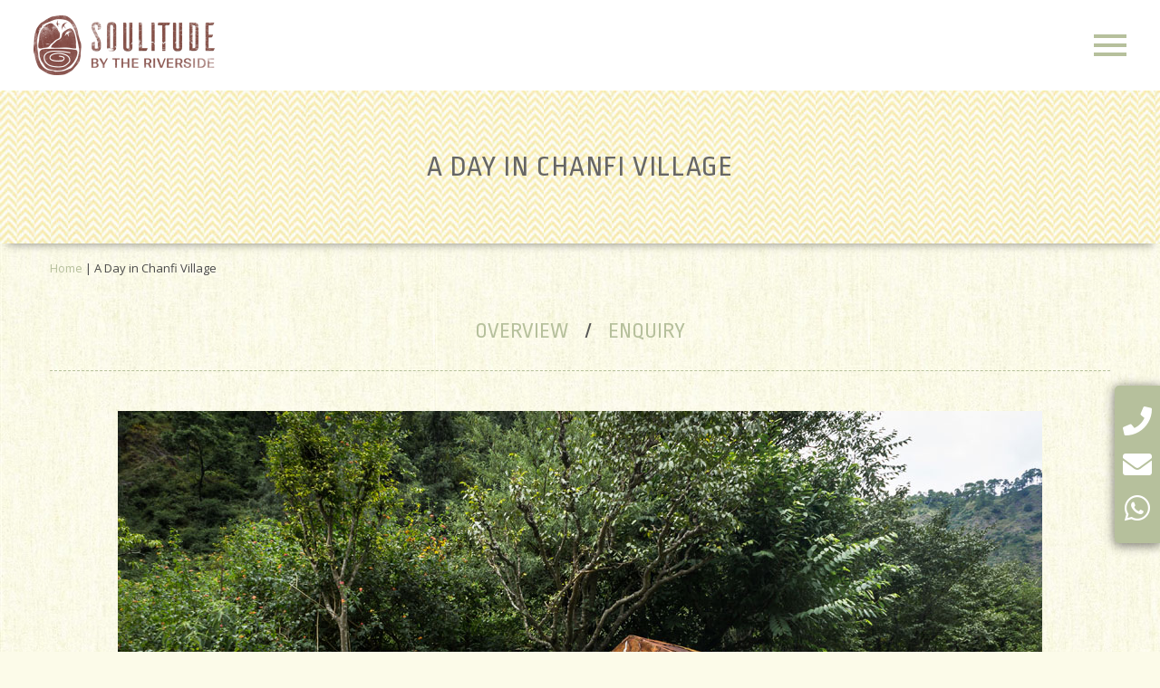

--- FILE ---
content_type: text/html; charset=UTF-8
request_url: https://soulitude.in/chanfi-village/
body_size: 21860
content:

<!DOCTYPE html>
<!--[if IE 7]>
<html class="ie ie7" lang="en-US" xmlns:og="http://ogp.me/ns#" xmlns:fb="http://ogp.me/ns/fb#">
<![endif]-->
<!--[if IE 8]>
<html class="ie ie8" lang="en-US" xmlns:og="http://ogp.me/ns#" xmlns:fb="http://ogp.me/ns/fb#">
<![endif]-->
<!--[if !(IE 7) | !(IE 8) ]><!-->
<html lang="en-US" xmlns:og="http://ogp.me/ns#" xmlns:fb="http://ogp.me/ns/fb#">
<!--<![endif]-->
<head>
	<meta charset="UTF-8">
	<meta name="viewport" content="width=device-width, initial-scale=1.0" />
	<link rel="profile" href="http://gmpg.org/xfn/11">
	<link rel="pingback" href="https://soulitude.in/xmlrpc.php">
	
	
	
	  <meta name='robots' content='index, follow, max-image-preview:large, max-snippet:-1, max-video-preview:-1' />

	<!-- This site is optimized with the Yoast SEO plugin v25.3.1 - https://yoast.com/wordpress/plugins/seo/ -->
	<title>A Day in Chanfi Village - Soulitude Retreat, Nainital</title>
	<link rel="canonical" href="https://soulitude.in/chanfi-village/" />
	<meta property="og:locale" content="en_US" />
	<meta property="og:type" content="article" />
	<meta property="og:title" content="A Day in Chanfi Village - Soulitude Retreat, Nainital" />
	<meta property="og:url" content="https://soulitude.in/chanfi-village/" />
	<meta property="og:site_name" content="Soulitude Retreat, Nainital" />
	<meta property="article:publisher" content="https://www.facebook.com/pages/Soulitude-in-the-Himalayas/123027281106" />
	<meta property="article:published_time" content="2019-02-06T07:37:06+00:00" />
	<meta property="article:modified_time" content="2020-10-08T10:17:14+00:00" />
	<meta property="og:image" content="https://soulitude.in/wp-content/uploads/chanfi-post-featured.jpg" />
	<meta property="og:image:width" content="800" />
	<meta property="og:image:height" content="600" />
	<meta property="og:image:type" content="image/jpeg" />
	<meta name="author" content="Soulitude" />
	<meta name="twitter:card" content="summary_large_image" />
	<meta name="twitter:creator" content="@him_soulitude" />
	<meta name="twitter:site" content="@him_soulitude" />
	<meta name="twitter:label1" content="Written by" />
	<meta name="twitter:data1" content="Soulitude" />
	<meta name="twitter:label2" content="Est. reading time" />
	<meta name="twitter:data2" content="4 minutes" />
	<script type="application/ld+json" class="yoast-schema-graph">{"@context":"https://schema.org","@graph":[{"@type":"WebPage","@id":"https://soulitude.in/chanfi-village/","url":"https://soulitude.in/chanfi-village/","name":"A Day in Chanfi Village - Soulitude Retreat, Nainital","isPartOf":{"@id":"https://soulitude.in/#website"},"primaryImageOfPage":{"@id":"https://soulitude.in/chanfi-village/#primaryimage"},"image":{"@id":"https://soulitude.in/chanfi-village/#primaryimage"},"thumbnailUrl":"https://soulitude.in/wp-content/uploads/chanfi-post-featured.jpg","datePublished":"2019-02-06T07:37:06+00:00","dateModified":"2020-10-08T10:17:14+00:00","author":{"@id":"https://soulitude.in/#/schema/person/fe78cfc5fd729890e54db75c25dc27c0"},"breadcrumb":{"@id":"https://soulitude.in/chanfi-village/#breadcrumb"},"inLanguage":"en-US","potentialAction":[{"@type":"ReadAction","target":["https://soulitude.in/chanfi-village/"]}]},{"@type":"ImageObject","inLanguage":"en-US","@id":"https://soulitude.in/chanfi-village/#primaryimage","url":"https://soulitude.in/wp-content/uploads/chanfi-post-featured.jpg","contentUrl":"https://soulitude.in/wp-content/uploads/chanfi-post-featured.jpg","width":800,"height":600},{"@type":"BreadcrumbList","@id":"https://soulitude.in/chanfi-village/#breadcrumb","itemListElement":[{"@type":"ListItem","position":1,"name":"Home","item":"https://soulitude.in/"},{"@type":"ListItem","position":2,"name":"A Day in Chanfi Village"}]},{"@type":"WebSite","@id":"https://soulitude.in/#website","url":"https://soulitude.in/","name":"Soulitude Retreat, Nainital","description":"Experience the Himalayas... in Soulitude","potentialAction":[{"@type":"SearchAction","target":{"@type":"EntryPoint","urlTemplate":"https://soulitude.in/?s={search_term_string}"},"query-input":{"@type":"PropertyValueSpecification","valueRequired":true,"valueName":"search_term_string"}}],"inLanguage":"en-US"},{"@type":"Person","@id":"https://soulitude.in/#/schema/person/fe78cfc5fd729890e54db75c25dc27c0","name":"Soulitude","image":{"@type":"ImageObject","inLanguage":"en-US","@id":"https://soulitude.in/#/schema/person/image/","url":"https://secure.gravatar.com/avatar/5bd3b2334dad7c74c3a847ff2002b40a?s=96&d=mm&r=g","contentUrl":"https://secure.gravatar.com/avatar/5bd3b2334dad7c74c3a847ff2002b40a?s=96&d=mm&r=g","caption":"Soulitude"},"sameAs":["http://www.soulitude.in"],"url":"https://soulitude.in/author/soulitude/"}]}</script>
	<!-- / Yoast SEO plugin. -->


<link rel='dns-prefetch' href='//www.googletagmanager.com' />
<link rel='dns-prefetch' href='//fonts.googleapis.com' />
<link rel="alternate" type="application/rss+xml" title="Soulitude Retreat, Nainital &raquo; Feed" href="https://soulitude.in/feed/" />
<link rel="alternate" type="application/rss+xml" title="Soulitude Retreat, Nainital &raquo; Comments Feed" href="https://soulitude.in/comments/feed/" />
<link rel="alternate" type="application/rss+xml" title="Soulitude Retreat, Nainital &raquo; A Day in Chanfi Village Comments Feed" href="https://soulitude.in/chanfi-village/feed/" />
<script type="text/javascript">
/* <![CDATA[ */
window._wpemojiSettings = {"baseUrl":"https:\/\/s.w.org\/images\/core\/emoji\/15.0.3\/72x72\/","ext":".png","svgUrl":"https:\/\/s.w.org\/images\/core\/emoji\/15.0.3\/svg\/","svgExt":".svg","source":{"concatemoji":"https:\/\/soulitude.in\/wp-includes\/js\/wp-emoji-release.min.js?ver=6.6.2"}};
/*! This file is auto-generated */
!function(i,n){var o,s,e;function c(e){try{var t={supportTests:e,timestamp:(new Date).valueOf()};sessionStorage.setItem(o,JSON.stringify(t))}catch(e){}}function p(e,t,n){e.clearRect(0,0,e.canvas.width,e.canvas.height),e.fillText(t,0,0);var t=new Uint32Array(e.getImageData(0,0,e.canvas.width,e.canvas.height).data),r=(e.clearRect(0,0,e.canvas.width,e.canvas.height),e.fillText(n,0,0),new Uint32Array(e.getImageData(0,0,e.canvas.width,e.canvas.height).data));return t.every(function(e,t){return e===r[t]})}function u(e,t,n){switch(t){case"flag":return n(e,"\ud83c\udff3\ufe0f\u200d\u26a7\ufe0f","\ud83c\udff3\ufe0f\u200b\u26a7\ufe0f")?!1:!n(e,"\ud83c\uddfa\ud83c\uddf3","\ud83c\uddfa\u200b\ud83c\uddf3")&&!n(e,"\ud83c\udff4\udb40\udc67\udb40\udc62\udb40\udc65\udb40\udc6e\udb40\udc67\udb40\udc7f","\ud83c\udff4\u200b\udb40\udc67\u200b\udb40\udc62\u200b\udb40\udc65\u200b\udb40\udc6e\u200b\udb40\udc67\u200b\udb40\udc7f");case"emoji":return!n(e,"\ud83d\udc26\u200d\u2b1b","\ud83d\udc26\u200b\u2b1b")}return!1}function f(e,t,n){var r="undefined"!=typeof WorkerGlobalScope&&self instanceof WorkerGlobalScope?new OffscreenCanvas(300,150):i.createElement("canvas"),a=r.getContext("2d",{willReadFrequently:!0}),o=(a.textBaseline="top",a.font="600 32px Arial",{});return e.forEach(function(e){o[e]=t(a,e,n)}),o}function t(e){var t=i.createElement("script");t.src=e,t.defer=!0,i.head.appendChild(t)}"undefined"!=typeof Promise&&(o="wpEmojiSettingsSupports",s=["flag","emoji"],n.supports={everything:!0,everythingExceptFlag:!0},e=new Promise(function(e){i.addEventListener("DOMContentLoaded",e,{once:!0})}),new Promise(function(t){var n=function(){try{var e=JSON.parse(sessionStorage.getItem(o));if("object"==typeof e&&"number"==typeof e.timestamp&&(new Date).valueOf()<e.timestamp+604800&&"object"==typeof e.supportTests)return e.supportTests}catch(e){}return null}();if(!n){if("undefined"!=typeof Worker&&"undefined"!=typeof OffscreenCanvas&&"undefined"!=typeof URL&&URL.createObjectURL&&"undefined"!=typeof Blob)try{var e="postMessage("+f.toString()+"("+[JSON.stringify(s),u.toString(),p.toString()].join(",")+"));",r=new Blob([e],{type:"text/javascript"}),a=new Worker(URL.createObjectURL(r),{name:"wpTestEmojiSupports"});return void(a.onmessage=function(e){c(n=e.data),a.terminate(),t(n)})}catch(e){}c(n=f(s,u,p))}t(n)}).then(function(e){for(var t in e)n.supports[t]=e[t],n.supports.everything=n.supports.everything&&n.supports[t],"flag"!==t&&(n.supports.everythingExceptFlag=n.supports.everythingExceptFlag&&n.supports[t]);n.supports.everythingExceptFlag=n.supports.everythingExceptFlag&&!n.supports.flag,n.DOMReady=!1,n.readyCallback=function(){n.DOMReady=!0}}).then(function(){return e}).then(function(){var e;n.supports.everything||(n.readyCallback(),(e=n.source||{}).concatemoji?t(e.concatemoji):e.wpemoji&&e.twemoji&&(t(e.twemoji),t(e.wpemoji)))}))}((window,document),window._wpemojiSettings);
/* ]]> */
</script>
<link rel='stylesheet' id='jquery.prettyphoto-css' href='https://soulitude.in/wp-content/plugins/wp-video-lightbox/css/prettyPhoto.css?ver=6.6.2' type='text/css' media='all' />
<link rel='stylesheet' id='video-lightbox-css' href='https://soulitude.in/wp-content/plugins/wp-video-lightbox/wp-video-lightbox.css?ver=6.6.2' type='text/css' media='all' />
<link rel='stylesheet' id='thegem-preloader-css' href='https://soulitude.in/wp-content/themes/thegem/css/thegem-preloader.css?ver=5.9.6' type='text/css' media='all' />
<style id='thegem-preloader-inline-css' type='text/css'>

		body:not(.compose-mode) .gem-icon-style-gradient span,
		body:not(.compose-mode) .gem-icon .gem-icon-half-1,
		body:not(.compose-mode) .gem-icon .gem-icon-half-2 {
			opacity: 0 !important;
			}
</style>
<link rel='stylesheet' id='thegem-reset-css' href='https://soulitude.in/wp-content/themes/thegem/css/thegem-reset.css?ver=5.9.6' type='text/css' media='all' />
<link rel='stylesheet' id='thegem-grid-css' href='https://soulitude.in/wp-content/themes/thegem/css/thegem-grid.css?ver=5.9.6' type='text/css' media='all' />
<link rel='stylesheet' id='thegem-header-css' href='https://soulitude.in/wp-content/themes/thegem/css/thegem-header.css?ver=5.9.6' type='text/css' media='all' />
<link rel='stylesheet' id='thegem-style-css' href='https://soulitude.in/wp-content/themes/thegem/style.css?ver=5.9.6' type='text/css' media='all' />
<link rel='stylesheet' id='thegem-child-style-css' href='https://soulitude.in/wp-content/themes/thegem-child/style.css?ver=5.9.6' type='text/css' media='all' />
<link rel='stylesheet' id='thegem-widgets-css' href='https://soulitude.in/wp-content/themes/thegem/css/thegem-widgets.css?ver=5.9.6' type='text/css' media='all' />
<link rel='stylesheet' id='thegem-new-css-css' href='https://soulitude.in/wp-content/themes/thegem/css/thegem-new-css.css?ver=5.9.6' type='text/css' media='all' />
<link rel='stylesheet' id='perevazka-css-css-css' href='https://soulitude.in/wp-content/themes/thegem/css/thegem-perevazka-css.css?ver=5.9.6' type='text/css' media='all' />
<link rel='stylesheet' id='thegem-google-fonts-css' href='//fonts.googleapis.com/css?family=Source+Sans+Pro%3A200%2C200italic%2C300%2C300italic%2C400%2C400italic%2C600%2C600italic%2C700%2C700italic%2C900%2C900italic%7CMontserrat%3A100%2C200%2C300%2C400%2C500%2C600%2C700%2C800%2C900%2C100italic%2C200italic%2C300italic%2C400italic%2C500italic%2C600italic%2C700italic%2C800italic%2C900italic&#038;subset=cyrillic%2Ccyrillic-ext%2Cgreek%2Cgreek-ext%2Clatin%2Clatin-ext%2Cvietnamese&#038;ver=6.6.2' type='text/css' media='all' />
<link rel='stylesheet' id='thegem-custom-css' href='https://soulitude.in/wp-content/themes/thegem-child/css/custom-6p94vn2y.css?ver=5.9.6' type='text/css' media='all' />
<style id='thegem-custom-inline-css' type='text/css'>
#page-title {background-color: #6c7cd0;padding-top: 80px;padding-bottom: 80px;}#page-title h1,#page-title .title-rich-content {color: #ffffff;}.page-title-excerpt {color: #ffffff;margin-top: 18px;}#page-title .page-title-title {}#page-title .page-title-title .styled-subtitle.light,#page-title .page-title-excerpt .styled-subtitle.light{ font-family: var(--thegem-to-light-title-font-family); font-style: normal; font-weight: normal;}#page-title .page-title-title .title-main-menu,#page-title .page-title-excerpt .title-main-menu{ font-family: var(--thegem-to-menu-font-family); font-style: var(--thegem-to-menu-font-style); font-weight: var(--thegem-to-menu-font-weight); text-transform: var(--thegem-to-menu-text-transform); font-size: var(--thegem-to-menu-font-size); line-height: var(--thegem-to-menu-line-height); letter-spacing: var(--thegem-to-menu-letter-spacing, 0);}#page-title .page-title-title .title-main-menu.light,#page-title .page-title-excerpt .title-main-menu.light{ font-family: var(--thegem-to-light-title-font-family); font-style: normal; font-weight: normal;}#page-title .page-title-title .title-body,#page-title .page-title-excerpt .title-body{ font-family: var(--thegem-to-body-font-family); font-style: var(--thegem-to-body-font-style); font-weight: var(--thegem-to-body-font-weight); text-transform: var(--thegem-to-body-text-transform, none); font-size: var(--thegem-to-body-font-size); line-height: var(--thegem-to-body-line-height); letter-spacing: var(--thegem-to-body-letter-spacing);}#page-title .page-title-title .title-body.light,#page-title .page-title-excerpt .title-body.light{ font-family: var(--thegem-to-light-title-font-family); font-style: normal; font-weight: normal;}#page-title .page-title-title .title-tiny-body,#page-title .page-title-excerpt .title-tiny-body{ font-family: var(--thegem-to-body-tiny-font-family); font-style: var(--thegem-to-body-tiny-font-style); font-weight: var(--thegem-to-body-tiny-font-weight); text-transform: var(--thegem-to-body-tiny-text-transform, none); font-size: var(--thegem-to-body-tiny-font-size); line-height: var(--thegem-to-body-tiny-line-height); letter-spacing: var(--thegem-to-body-tiny-letter-spacing);}#page-title .page-title-title .title-tiny-body.light,#page-title .page-title-excerpt .title-tiny-body.light{ font-family: var(--thegem-to-light-title-font-family); font-style: normal; font-weight: normal;}.page-title-inner,body .breadcrumbs{padding-left: 0px;padding-right: 0px;}body .page-title-block .breadcrumbs-container{	text-align: center;}.page-breadcrumbs ul li a,.page-breadcrumbs ul li:not(:last-child):after{	color: #99A9B5FF;}.page-breadcrumbs ul li{	color: #3C3950FF;}.page-breadcrumbs ul li a:hover{	color: #3C3950FF;}.block-content {padding-top: 15px;}.block-content:last-of-type {padding-bottom: 80px;}.gem-slideshow,.slideshow-preloader {}#top-area {	display: block;}@media (max-width: 991px) {#page-title {padding-top: 80px;padding-bottom: 80px;}.page-title-inner, body .breadcrumbs{padding-left: 0px;padding-right: 0px;}.page-title-excerpt {margin-top: 18px;}#page-title .page-title-title {margin-top: 0px;}.block-content {}.block-content:last-of-type {}#top-area {	display: none;}}@media (max-width: 767px) {#page-title {padding-top: 80px;padding-bottom: 80px;}.page-title-inner,body .breadcrumbs{padding-left: 0px;padding-right: 0px;}.page-title-excerpt {margin-top: 18px;}#page-title .page-title-title {margin-top: 0px;}.block-content {}.block-content:last-of-type {}#top-area {	display: none;}}
</style>
<link rel='stylesheet' id='js_composer_front-css' href='https://soulitude.in/wp-content/plugins/js_composer/assets/css/js_composer.min.css?ver=7.6' type='text/css' media='all' />
<link rel='stylesheet' id='thegem_js_composer_front-css' href='https://soulitude.in/wp-content/themes/thegem/css/thegem-js_composer_columns.css?ver=5.9.6' type='text/css' media='all' />
<link rel='stylesheet' id='thegem-additional-blog-1-css' href='https://soulitude.in/wp-content/themes/thegem/css/thegem-additional-blog-1.css?ver=5.9.6' type='text/css' media='all' />
<link rel='stylesheet' id='jquery-fancybox-css' href='https://soulitude.in/wp-content/themes/thegem/js/fancyBox/jquery.fancybox.min.css?ver=5.9.6' type='text/css' media='all' />
<link rel='stylesheet' id='thegem-vc_elements-css' href='https://soulitude.in/wp-content/themes/thegem/css/thegem-vc_elements.css?ver=5.9.6' type='text/css' media='all' />
<style id='wp-emoji-styles-inline-css' type='text/css'>

	img.wp-smiley, img.emoji {
		display: inline !important;
		border: none !important;
		box-shadow: none !important;
		height: 1em !important;
		width: 1em !important;
		margin: 0 0.07em !important;
		vertical-align: -0.1em !important;
		background: none !important;
		padding: 0 !important;
	}
</style>
<link rel='stylesheet' id='wp-block-library-css' href='https://soulitude.in/wp-includes/css/dist/block-library/style.min.css?ver=6.6.2' type='text/css' media='all' />
<style id='classic-theme-styles-inline-css' type='text/css'>
/*! This file is auto-generated */
.wp-block-button__link{color:#fff;background-color:#32373c;border-radius:9999px;box-shadow:none;text-decoration:none;padding:calc(.667em + 2px) calc(1.333em + 2px);font-size:1.125em}.wp-block-file__button{background:#32373c;color:#fff;text-decoration:none}
</style>
<style id='global-styles-inline-css' type='text/css'>
:root{--wp--preset--aspect-ratio--square: 1;--wp--preset--aspect-ratio--4-3: 4/3;--wp--preset--aspect-ratio--3-4: 3/4;--wp--preset--aspect-ratio--3-2: 3/2;--wp--preset--aspect-ratio--2-3: 2/3;--wp--preset--aspect-ratio--16-9: 16/9;--wp--preset--aspect-ratio--9-16: 9/16;--wp--preset--color--black: #000000;--wp--preset--color--cyan-bluish-gray: #abb8c3;--wp--preset--color--white: #ffffff;--wp--preset--color--pale-pink: #f78da7;--wp--preset--color--vivid-red: #cf2e2e;--wp--preset--color--luminous-vivid-orange: #ff6900;--wp--preset--color--luminous-vivid-amber: #fcb900;--wp--preset--color--light-green-cyan: #7bdcb5;--wp--preset--color--vivid-green-cyan: #00d084;--wp--preset--color--pale-cyan-blue: #8ed1fc;--wp--preset--color--vivid-cyan-blue: #0693e3;--wp--preset--color--vivid-purple: #9b51e0;--wp--preset--gradient--vivid-cyan-blue-to-vivid-purple: linear-gradient(135deg,rgba(6,147,227,1) 0%,rgb(155,81,224) 100%);--wp--preset--gradient--light-green-cyan-to-vivid-green-cyan: linear-gradient(135deg,rgb(122,220,180) 0%,rgb(0,208,130) 100%);--wp--preset--gradient--luminous-vivid-amber-to-luminous-vivid-orange: linear-gradient(135deg,rgba(252,185,0,1) 0%,rgba(255,105,0,1) 100%);--wp--preset--gradient--luminous-vivid-orange-to-vivid-red: linear-gradient(135deg,rgba(255,105,0,1) 0%,rgb(207,46,46) 100%);--wp--preset--gradient--very-light-gray-to-cyan-bluish-gray: linear-gradient(135deg,rgb(238,238,238) 0%,rgb(169,184,195) 100%);--wp--preset--gradient--cool-to-warm-spectrum: linear-gradient(135deg,rgb(74,234,220) 0%,rgb(151,120,209) 20%,rgb(207,42,186) 40%,rgb(238,44,130) 60%,rgb(251,105,98) 80%,rgb(254,248,76) 100%);--wp--preset--gradient--blush-light-purple: linear-gradient(135deg,rgb(255,206,236) 0%,rgb(152,150,240) 100%);--wp--preset--gradient--blush-bordeaux: linear-gradient(135deg,rgb(254,205,165) 0%,rgb(254,45,45) 50%,rgb(107,0,62) 100%);--wp--preset--gradient--luminous-dusk: linear-gradient(135deg,rgb(255,203,112) 0%,rgb(199,81,192) 50%,rgb(65,88,208) 100%);--wp--preset--gradient--pale-ocean: linear-gradient(135deg,rgb(255,245,203) 0%,rgb(182,227,212) 50%,rgb(51,167,181) 100%);--wp--preset--gradient--electric-grass: linear-gradient(135deg,rgb(202,248,128) 0%,rgb(113,206,126) 100%);--wp--preset--gradient--midnight: linear-gradient(135deg,rgb(2,3,129) 0%,rgb(40,116,252) 100%);--wp--preset--font-size--small: 13px;--wp--preset--font-size--medium: 20px;--wp--preset--font-size--large: 36px;--wp--preset--font-size--x-large: 42px;--wp--preset--spacing--20: 0.44rem;--wp--preset--spacing--30: 0.67rem;--wp--preset--spacing--40: 1rem;--wp--preset--spacing--50: 1.5rem;--wp--preset--spacing--60: 2.25rem;--wp--preset--spacing--70: 3.38rem;--wp--preset--spacing--80: 5.06rem;--wp--preset--shadow--natural: 6px 6px 9px rgba(0, 0, 0, 0.2);--wp--preset--shadow--deep: 12px 12px 50px rgba(0, 0, 0, 0.4);--wp--preset--shadow--sharp: 6px 6px 0px rgba(0, 0, 0, 0.2);--wp--preset--shadow--outlined: 6px 6px 0px -3px rgba(255, 255, 255, 1), 6px 6px rgba(0, 0, 0, 1);--wp--preset--shadow--crisp: 6px 6px 0px rgba(0, 0, 0, 1);}:where(.is-layout-flex){gap: 0.5em;}:where(.is-layout-grid){gap: 0.5em;}body .is-layout-flex{display: flex;}.is-layout-flex{flex-wrap: wrap;align-items: center;}.is-layout-flex > :is(*, div){margin: 0;}body .is-layout-grid{display: grid;}.is-layout-grid > :is(*, div){margin: 0;}:where(.wp-block-columns.is-layout-flex){gap: 2em;}:where(.wp-block-columns.is-layout-grid){gap: 2em;}:where(.wp-block-post-template.is-layout-flex){gap: 1.25em;}:where(.wp-block-post-template.is-layout-grid){gap: 1.25em;}.has-black-color{color: var(--wp--preset--color--black) !important;}.has-cyan-bluish-gray-color{color: var(--wp--preset--color--cyan-bluish-gray) !important;}.has-white-color{color: var(--wp--preset--color--white) !important;}.has-pale-pink-color{color: var(--wp--preset--color--pale-pink) !important;}.has-vivid-red-color{color: var(--wp--preset--color--vivid-red) !important;}.has-luminous-vivid-orange-color{color: var(--wp--preset--color--luminous-vivid-orange) !important;}.has-luminous-vivid-amber-color{color: var(--wp--preset--color--luminous-vivid-amber) !important;}.has-light-green-cyan-color{color: var(--wp--preset--color--light-green-cyan) !important;}.has-vivid-green-cyan-color{color: var(--wp--preset--color--vivid-green-cyan) !important;}.has-pale-cyan-blue-color{color: var(--wp--preset--color--pale-cyan-blue) !important;}.has-vivid-cyan-blue-color{color: var(--wp--preset--color--vivid-cyan-blue) !important;}.has-vivid-purple-color{color: var(--wp--preset--color--vivid-purple) !important;}.has-black-background-color{background-color: var(--wp--preset--color--black) !important;}.has-cyan-bluish-gray-background-color{background-color: var(--wp--preset--color--cyan-bluish-gray) !important;}.has-white-background-color{background-color: var(--wp--preset--color--white) !important;}.has-pale-pink-background-color{background-color: var(--wp--preset--color--pale-pink) !important;}.has-vivid-red-background-color{background-color: var(--wp--preset--color--vivid-red) !important;}.has-luminous-vivid-orange-background-color{background-color: var(--wp--preset--color--luminous-vivid-orange) !important;}.has-luminous-vivid-amber-background-color{background-color: var(--wp--preset--color--luminous-vivid-amber) !important;}.has-light-green-cyan-background-color{background-color: var(--wp--preset--color--light-green-cyan) !important;}.has-vivid-green-cyan-background-color{background-color: var(--wp--preset--color--vivid-green-cyan) !important;}.has-pale-cyan-blue-background-color{background-color: var(--wp--preset--color--pale-cyan-blue) !important;}.has-vivid-cyan-blue-background-color{background-color: var(--wp--preset--color--vivid-cyan-blue) !important;}.has-vivid-purple-background-color{background-color: var(--wp--preset--color--vivid-purple) !important;}.has-black-border-color{border-color: var(--wp--preset--color--black) !important;}.has-cyan-bluish-gray-border-color{border-color: var(--wp--preset--color--cyan-bluish-gray) !important;}.has-white-border-color{border-color: var(--wp--preset--color--white) !important;}.has-pale-pink-border-color{border-color: var(--wp--preset--color--pale-pink) !important;}.has-vivid-red-border-color{border-color: var(--wp--preset--color--vivid-red) !important;}.has-luminous-vivid-orange-border-color{border-color: var(--wp--preset--color--luminous-vivid-orange) !important;}.has-luminous-vivid-amber-border-color{border-color: var(--wp--preset--color--luminous-vivid-amber) !important;}.has-light-green-cyan-border-color{border-color: var(--wp--preset--color--light-green-cyan) !important;}.has-vivid-green-cyan-border-color{border-color: var(--wp--preset--color--vivid-green-cyan) !important;}.has-pale-cyan-blue-border-color{border-color: var(--wp--preset--color--pale-cyan-blue) !important;}.has-vivid-cyan-blue-border-color{border-color: var(--wp--preset--color--vivid-cyan-blue) !important;}.has-vivid-purple-border-color{border-color: var(--wp--preset--color--vivid-purple) !important;}.has-vivid-cyan-blue-to-vivid-purple-gradient-background{background: var(--wp--preset--gradient--vivid-cyan-blue-to-vivid-purple) !important;}.has-light-green-cyan-to-vivid-green-cyan-gradient-background{background: var(--wp--preset--gradient--light-green-cyan-to-vivid-green-cyan) !important;}.has-luminous-vivid-amber-to-luminous-vivid-orange-gradient-background{background: var(--wp--preset--gradient--luminous-vivid-amber-to-luminous-vivid-orange) !important;}.has-luminous-vivid-orange-to-vivid-red-gradient-background{background: var(--wp--preset--gradient--luminous-vivid-orange-to-vivid-red) !important;}.has-very-light-gray-to-cyan-bluish-gray-gradient-background{background: var(--wp--preset--gradient--very-light-gray-to-cyan-bluish-gray) !important;}.has-cool-to-warm-spectrum-gradient-background{background: var(--wp--preset--gradient--cool-to-warm-spectrum) !important;}.has-blush-light-purple-gradient-background{background: var(--wp--preset--gradient--blush-light-purple) !important;}.has-blush-bordeaux-gradient-background{background: var(--wp--preset--gradient--blush-bordeaux) !important;}.has-luminous-dusk-gradient-background{background: var(--wp--preset--gradient--luminous-dusk) !important;}.has-pale-ocean-gradient-background{background: var(--wp--preset--gradient--pale-ocean) !important;}.has-electric-grass-gradient-background{background: var(--wp--preset--gradient--electric-grass) !important;}.has-midnight-gradient-background{background: var(--wp--preset--gradient--midnight) !important;}.has-small-font-size{font-size: var(--wp--preset--font-size--small) !important;}.has-medium-font-size{font-size: var(--wp--preset--font-size--medium) !important;}.has-large-font-size{font-size: var(--wp--preset--font-size--large) !important;}.has-x-large-font-size{font-size: var(--wp--preset--font-size--x-large) !important;}
:where(.wp-block-post-template.is-layout-flex){gap: 1.25em;}:where(.wp-block-post-template.is-layout-grid){gap: 1.25em;}
:where(.wp-block-columns.is-layout-flex){gap: 2em;}:where(.wp-block-columns.is-layout-grid){gap: 2em;}
:root :where(.wp-block-pullquote){font-size: 1.5em;line-height: 1.6;}
</style>
<link rel='stylesheet' id='contact-form-7-css' href='https://soulitude.in/wp-content/plugins/contact-form-7/includes/css/styles.css?ver=6.0.6' type='text/css' media='all' />
<link rel='stylesheet' id='wp-lightbox-2.min.css-css' href='https://soulitude.in/wp-content/plugins/wp-lightbox-2/styles/lightbox.min.css?ver=1.3.4' type='text/css' media='all' />
<script type="text/javascript">function fullHeightRow() {
			var fullHeight,
				offsetTop,
				element = document.getElementsByClassName('vc_row-o-full-height')[0];
			if (element) {
				fullHeight = window.innerHeight;
				offsetTop = window.pageYOffset + element.getBoundingClientRect().top;
				if (offsetTop < fullHeight) {
					fullHeight = 100 - offsetTop / (fullHeight / 100);
					element.style.minHeight = fullHeight + 'vh'
				}
			}
		}</script><script type="text/javascript" src="https://soulitude.in/wp-includes/js/jquery/jquery.min.js?ver=3.7.1" id="jquery-core-js"></script>
<script type="text/javascript" src="https://soulitude.in/wp-includes/js/jquery/jquery-migrate.min.js?ver=3.4.1" id="jquery-migrate-js"></script>
<script type="text/javascript" src="https://soulitude.in/wp-content/plugins/wp-video-lightbox/js/jquery.prettyPhoto.js?ver=3.1.6" id="jquery.prettyphoto-js"></script>
<script type="text/javascript" id="video-lightbox-js-extra">
/* <![CDATA[ */
var vlpp_vars = {"prettyPhoto_rel":"wp-video-lightbox","animation_speed":"fast","slideshow":"5000","autoplay_slideshow":"false","opacity":"0.80","show_title":"true","allow_resize":"true","allow_expand":"true","default_width":"960","default_height":"540","counter_separator_label":"\/","theme":"dark_square","horizontal_padding":"20","hideflash":"false","wmode":"opaque","autoplay":"true","modal":"false","deeplinking":"false","overlay_gallery":"true","overlay_gallery_max":"30","keyboard_shortcuts":"true","ie6_fallback":"true"};
/* ]]> */
</script>
<script type="text/javascript" src="https://soulitude.in/wp-content/plugins/wp-video-lightbox/js/video-lightbox.js?ver=3.1.6" id="video-lightbox-js"></script>
<!--[if lt IE 9]>
<script type="text/javascript" src="https://soulitude.in/wp-content/themes/thegem/js/html5.js?ver=5.9.6" id="html5-js"></script>
<![endif]-->

<!-- Google tag (gtag.js) snippet added by Site Kit -->
<!-- Google Analytics snippet added by Site Kit -->
<script type="text/javascript" src="https://www.googletagmanager.com/gtag/js?id=GT-KFLF28T" id="google_gtagjs-js" async></script>
<script type="text/javascript" id="google_gtagjs-js-after">
/* <![CDATA[ */
window.dataLayer = window.dataLayer || [];function gtag(){dataLayer.push(arguments);}
gtag("set","linker",{"domains":["soulitude.in"]});
gtag("js", new Date());
gtag("set", "developer_id.dZTNiMT", true);
gtag("config", "GT-KFLF28T");
/* ]]> */
</script>
<script></script><link rel="https://api.w.org/" href="https://soulitude.in/wp-json/" /><link rel="alternate" title="JSON" type="application/json" href="https://soulitude.in/wp-json/wp/v2/posts/4110" /><link rel="EditURI" type="application/rsd+xml" title="RSD" href="https://soulitude.in/xmlrpc.php?rsd" />
<meta name="generator" content="WordPress 6.6.2" />
<link rel='shortlink' href='https://soulitude.in/?p=4110' />
<link rel="alternate" title="oEmbed (JSON)" type="application/json+oembed" href="https://soulitude.in/wp-json/oembed/1.0/embed?url=https%3A%2F%2Fsoulitude.in%2Fchanfi-village%2F" />
<link rel="alternate" title="oEmbed (XML)" type="text/xml+oembed" href="https://soulitude.in/wp-json/oembed/1.0/embed?url=https%3A%2F%2Fsoulitude.in%2Fchanfi-village%2F&#038;format=xml" />
<meta name="generator" content="Site Kit by Google 1.159.0" />		<script type="text/javascript">
				(function(c,l,a,r,i,t,y){
					c[a]=c[a]||function(){(c[a].q=c[a].q||[]).push(arguments)};t=l.createElement(r);t.async=1;
					t.src="https://www.clarity.ms/tag/"+i+"?ref=wordpress";y=l.getElementsByTagName(r)[0];y.parentNode.insertBefore(t,y);
				})(window, document, "clarity", "script", "mwwgq4em62");
		</script>
		<script>
            WP_VIDEO_LIGHTBOX_VERSION="1.9.12";
            WP_VID_LIGHTBOX_URL="https://soulitude.in/wp-content/plugins/wp-video-lightbox";
                        function wpvl_paramReplace(name, string, value) {
                // Find the param with regex
                // Grab the first character in the returned string (should be ? or &)
                // Replace our href string with our new value, passing on the name and delimeter

                var re = new RegExp("[\?&]" + name + "=([^&#]*)");
                var matches = re.exec(string);
                var newString;

                if (matches === null) {
                    // if there are no params, append the parameter
                    newString = string + '?' + name + '=' + value;
                } else {
                    var delimeter = matches[0].charAt(0);
                    newString = string.replace(re, delimeter + name + "=" + value);
                }
                return newString;
            }
            </script><meta name="generator" content="Powered by WPBakery Page Builder - drag and drop page builder for WordPress."/>

<!-- Google Tag Manager snippet added by Site Kit -->
<script type="text/javascript">
/* <![CDATA[ */

			( function( w, d, s, l, i ) {
				w[l] = w[l] || [];
				w[l].push( {'gtm.start': new Date().getTime(), event: 'gtm.js'} );
				var f = d.getElementsByTagName( s )[0],
					j = d.createElement( s ), dl = l != 'dataLayer' ? '&l=' + l : '';
				j.async = true;
				j.src = 'https://www.googletagmanager.com/gtm.js?id=' + i + dl;
				f.parentNode.insertBefore( j, f );
			} )( window, document, 'script', 'dataLayer', 'GTM-MPK26ZBV' );
			
/* ]]> */
</script>

<!-- End Google Tag Manager snippet added by Site Kit -->
<meta name="generator" content="Powered by Slider Revolution 6.7.9 - responsive, Mobile-Friendly Slider Plugin for WordPress with comfortable drag and drop interface." />
<link rel="icon" href="https://soulitude.in/wp-content/uploads/Logo-Favicon.png" sizes="32x32" />
<link rel="icon" href="https://soulitude.in/wp-content/uploads/Logo-Favicon.png" sizes="192x192" />
<link rel="apple-touch-icon" href="https://soulitude.in/wp-content/uploads/Logo-Favicon.png" />
<meta name="msapplication-TileImage" content="https://soulitude.in/wp-content/uploads/Logo-Favicon.png" />
<script>if(document.querySelector('[data-type="vc_custom-css"]')) {document.head.appendChild(document.querySelector('[data-type="vc_custom-css"]'));}</script><script>function setREVStartSize(e){
			//window.requestAnimationFrame(function() {
				window.RSIW = window.RSIW===undefined ? window.innerWidth : window.RSIW;
				window.RSIH = window.RSIH===undefined ? window.innerHeight : window.RSIH;
				try {
					var pw = document.getElementById(e.c).parentNode.offsetWidth,
						newh;
					pw = pw===0 || isNaN(pw) || (e.l=="fullwidth" || e.layout=="fullwidth") ? window.RSIW : pw;
					e.tabw = e.tabw===undefined ? 0 : parseInt(e.tabw);
					e.thumbw = e.thumbw===undefined ? 0 : parseInt(e.thumbw);
					e.tabh = e.tabh===undefined ? 0 : parseInt(e.tabh);
					e.thumbh = e.thumbh===undefined ? 0 : parseInt(e.thumbh);
					e.tabhide = e.tabhide===undefined ? 0 : parseInt(e.tabhide);
					e.thumbhide = e.thumbhide===undefined ? 0 : parseInt(e.thumbhide);
					e.mh = e.mh===undefined || e.mh=="" || e.mh==="auto" ? 0 : parseInt(e.mh,0);
					if(e.layout==="fullscreen" || e.l==="fullscreen")
						newh = Math.max(e.mh,window.RSIH);
					else{
						e.gw = Array.isArray(e.gw) ? e.gw : [e.gw];
						for (var i in e.rl) if (e.gw[i]===undefined || e.gw[i]===0) e.gw[i] = e.gw[i-1];
						e.gh = e.el===undefined || e.el==="" || (Array.isArray(e.el) && e.el.length==0)? e.gh : e.el;
						e.gh = Array.isArray(e.gh) ? e.gh : [e.gh];
						for (var i in e.rl) if (e.gh[i]===undefined || e.gh[i]===0) e.gh[i] = e.gh[i-1];
											
						var nl = new Array(e.rl.length),
							ix = 0,
							sl;
						e.tabw = e.tabhide>=pw ? 0 : e.tabw;
						e.thumbw = e.thumbhide>=pw ? 0 : e.thumbw;
						e.tabh = e.tabhide>=pw ? 0 : e.tabh;
						e.thumbh = e.thumbhide>=pw ? 0 : e.thumbh;
						for (var i in e.rl) nl[i] = e.rl[i]<window.RSIW ? 0 : e.rl[i];
						sl = nl[0];
						for (var i in nl) if (sl>nl[i] && nl[i]>0) { sl = nl[i]; ix=i;}
						var m = pw>(e.gw[ix]+e.tabw+e.thumbw) ? 1 : (pw-(e.tabw+e.thumbw)) / (e.gw[ix]);
						newh =  (e.gh[ix] * m) + (e.tabh + e.thumbh);
					}
					var el = document.getElementById(e.c);
					if (el!==null && el) el.style.height = newh+"px";
					el = document.getElementById(e.c+"_wrapper");
					if (el!==null && el) {
						el.style.height = newh+"px";
						el.style.display = "block";
					}
				} catch(e){
					console.log("Failure at Presize of Slider:" + e)
				}
			//});
		  };</script>
<style type="text/css" data-type="vc_shortcodes-custom-css">.vc_custom_1550059996584{border-top-width: 1px !important;border-top-color: #d2ab67 !important;border-top-style: dashed !important;}.vc_custom_1550129355382{border-top-width: 1px !important;border-top-color: #d2ab67 !important;border-top-style: dashed !important;}.vc_custom_1550125861570{border-top-width: 1px !important;border-top-color: #d2ab67 !important;border-top-style: dashed !important;}.vc_custom_1549733547027{margin-bottom: 0px !important;padding-bottom: 0px !important;}</style><noscript><style> .wpb_animate_when_almost_visible { opacity: 1; }</style></noscript>
<meta property="og:title" content="A Day in Chanfi Village"/>
<meta property="og:description" content="A Day in Chanfi Village"/>
<meta property="og:site_name" content="Soulitude Retreat, Nainital"/>
<meta property="og:type" content="article"/>
<meta property="og:url" content="https://soulitude.in/chanfi-village/"/>
<meta property="og:image" content="https://soulitude.in/wp-content/uploads/chanfi-post-featured-thegem-blog-timeline-large.jpg"/>

<meta itemprop="name" content="A Day in Chanfi Village"/>
<meta itemprop="description" content="A Day in Chanfi Village"/>
<meta itemprop="image" content="https://soulitude.in/wp-content/uploads/chanfi-post-featured-thegem-blog-timeline-large.jpg"/>
	<link href="https://fonts.googleapis.com/css?family=Open+Sans:400,400i,700,700i|Ropa+Sans" rel="stylesheet">
	<link href="https://use.fontawesome.com/releases/v5.6.3/css/all.css" rel="stylesheet">
	<link href="https://cdnjs.cloudflare.com/ajax/libs/jqueryui/1.12.1/jquery-ui.css" rel="stylesheet">
	
	<script type="application/ld+json">{
  "@context": "https://schema.org",
  "@type": "LocalBusiness",
  "name": "Soulitude by The Riverside",
  "image": [
    "https://soulitude.in/wp-content/uploads/floor-plans-thumb.jpg",


     "https://soulitude.in/wp-content/uploads/riv-accommodation.jpg",
  "https://soulitude.in/wp-content/uploads/yukta-room-thumb.jpg",
"https://soulitude.in/wp-content/uploads/mukta-room-thumb.jpg",
    "https://soulitude.in/wp-content/uploads/nature-walk.jpg"
  ],
  "@id": "https://soulitude.in/",
  "description": "Unique luxury nature resort in birding area of Chanfi situated on the banks of the Kalsa River in Chanfi (near Nainital), is an organic farm with rock pools, waterfalls, exciting treks, good food and warm hospitality.",
  "email": "contact@soulitude.in",
  "url": "https://soulitude.in/contact-soulitude/",
  "telephone": "+91 95559 97650",
  "priceRange": "15000 - 150000",
  "address": {
    "@type": "PostalAddress",
    "streetAddress": "Near Kalsa River Banks, Village Chanfi, Suigarh",
    "addressLocality": "Bhimtaal, Nainital",
    "addressRegion": "Uttarakhand",
    "postalCode": "263136",
    "addressCountry": "IN"
  },
  "geo": {
    "@type": "GeoCoordinates",
    "latitude": 29.358500,
    "longitude":79.548401
  },
  "openingHoursSpecification": {
    "@type": "OpeningHoursSpecification",
    "dayOfWeek": [
      "Monday",
      "Tuesday",
      "Wednesday",
      "Thursday",
      "Friday",
      "Saturday",
      "Sunday"
    ],
    "opens": "09:00",
    "closes": "22:00"
  },
  "sameAs": [
    "https://www.facebook.com/soulitudebytheriverside",
    "https://www.instagram.com/soulitudebytheriverside/"
  ]
}</script> <script type="application/ld+json">{
        "@context": "https://schema.org",
        "@type": "Organization",
        "name": "Soulitude by The Riverside",
        "legalName": "MANISH CHANDRA",
        "url": "https://soulitude.in/",
        "logo": "https://soulitude.in/wp-content/uploads/thegem-logos/logo_c73bfb18ac7549ee06793f08b207e222_1x.png",
        "foundingDate": "2005",
        "founders": [{
            "@type": "Person",
            "name": "MANISH CHANDRA"
        }],
        "address": {
            "@type": "PostalAddress",
            "streetAddress": "Near Kalsa River Banks, Village Chanfi, Suigarh",
            "addressLocality": "Bhimtaal, Nainital",
            "addressRegion": "Uttarakhand",
            "postalCode": "263136",
            "addressCountry": "IN"
        },
        "contactPoint": {
            "@type": "ContactPoint",
            "contactType": "Office",
            "telephone": "[+91-95559 97650]",
            "email": "contact@soulitude.in"
        },
        "sameAs": [
            "https://www.facebook.com/soulitudebytheriverside",
            "https://www.instagram.com/soulitudebytheriverside/"
                   ]
    }</script> <script type="application/ld+json">{
        "@context": "http://schema.org",
        "@type": "WebSite",
        "url": "https://soulitude.in/"
    }</script> <script type="application/ld+json">{
        "@context": "https://schema.org/",
        "@type": "Product",
        "name": "Soulitude by The Riverside",
        "url" : "https://soulitude.in/",
        "image": "https://soulitude.in/wp-content/uploads/thegem-logos/logo_c73bfb18ac7549ee06793f08b207e222_1x.png",
        "description": "Unique luxury nature resort in birding area of Chanfi situated on the banks of the Kalsa River in Chanfi (near Nainital), is an organic farm with rock pools, waterfalls, exciting treks, good food and warm hospitality.",
        "brand": "Soulitude by The Riverside",
        "aggregateRating": {
        "@type": "AggregateRating",
        "ratingValue": "4.4",
        "bestRating": "5",
        "worstRating": "1",
        "ratingCount": "232"
        }
        }</script>


</head>


<body class="post-template-default single single-post postid-4110 single-format-standard wpb-js-composer js-comp-ver-7.6 vc_responsive">

	<script type="text/javascript">
		var gemSettings = {"isTouch":"","forcedLasyDisabled":"","tabletPortrait":"1","tabletLandscape":"","topAreaMobileDisable":"","parallaxDisabled":"","fillTopArea":"","themePath":"https:\/\/soulitude.in\/wp-content\/themes\/thegem","rootUrl":"https:\/\/soulitude.in","mobileEffectsEnabled":"","isRTL":""};
		(function() {
    function isTouchDevice() {
        return (('ontouchstart' in window) ||
            (navigator.MaxTouchPoints > 0) ||
            (navigator.msMaxTouchPoints > 0));
    }

    window.gemSettings.isTouch = isTouchDevice();

    function userAgentDetection() {
        var ua = navigator.userAgent.toLowerCase(),
        platform = navigator.platform.toLowerCase(),
        UA = ua.match(/(opera|ie|firefox|chrome|version)[\s\/:]([\w\d\.]+)?.*?(safari|version[\s\/:]([\w\d\.]+)|$)/) || [null, 'unknown', 0],
        mode = UA[1] == 'ie' && document.documentMode;

        window.gemBrowser = {
            name: (UA[1] == 'version') ? UA[3] : UA[1],
            version: UA[2],
            platform: {
                name: ua.match(/ip(?:ad|od|hone)/) ? 'ios' : (ua.match(/(?:webos|android)/) || platform.match(/mac|win|linux/) || ['other'])[0]
                }
        };
            }

    window.updateGemClientSize = function() {
        if (window.gemOptions == null || window.gemOptions == undefined) {
            window.gemOptions = {
                first: false,
                clientWidth: 0,
                clientHeight: 0,
                innerWidth: -1
            };
        }

        window.gemOptions.clientWidth = window.innerWidth || document.documentElement.clientWidth;
        if (document.body != null && !window.gemOptions.clientWidth) {
            window.gemOptions.clientWidth = document.body.clientWidth;
        }

        window.gemOptions.clientHeight = window.innerHeight || document.documentElement.clientHeight;
        if (document.body != null && !window.gemOptions.clientHeight) {
            window.gemOptions.clientHeight = document.body.clientHeight;
        }
    };

    window.updateGemInnerSize = function(width) {
        window.gemOptions.innerWidth = width != undefined ? width : (document.body != null ? document.body.clientWidth : 0);
    };

    userAgentDetection();
    window.updateGemClientSize(true);

    window.gemSettings.lasyDisabled = window.gemSettings.forcedLasyDisabled || (!window.gemSettings.mobileEffectsEnabled && (window.gemSettings.isTouch || window.gemOptions.clientWidth <= 800));
})();
		(function() {
    if (window.gemBrowser.name == 'safari') {
        try {
            var safariVersion = parseInt(window.gemBrowser.version);
        } catch(e) {
            var safariVersion = 0;
        }
        if (safariVersion >= 9) {
            window.gemSettings.parallaxDisabled = true;
            window.gemSettings.fillTopArea = true;
        }
    }
})();
		(function() {
    var fullwithData = {
        page: null,
        pageWidth: 0,
        pageOffset: {},
        fixVcRow: true,
        pagePaddingLeft: 0
    };

    function updateFullwidthData() {
        fullwithData.pageOffset = fullwithData.page.getBoundingClientRect();
        fullwithData.pageWidth = parseFloat(fullwithData.pageOffset.width);
        fullwithData.pagePaddingLeft = 0;

        if (fullwithData.page.className.indexOf('vertical-header') != -1) {
            fullwithData.pagePaddingLeft = 45;
            if (fullwithData.pageWidth >= 1600) {
                fullwithData.pagePaddingLeft = 360;
            }
            if (fullwithData.pageWidth < 980) {
                fullwithData.pagePaddingLeft = 0;
            }
        }
    }

    function gem_fix_fullwidth_position(element) {
        if (element == null) {
            return false;
        }

        if (fullwithData.page == null) {
            fullwithData.page = document.getElementById('page');
            updateFullwidthData();
        }

        /*if (fullwithData.pageWidth < 1170) {
            return false;
        }*/

        if (!fullwithData.fixVcRow) {
            return false;
        }

        if (element.previousElementSibling != null && element.previousElementSibling != undefined && element.previousElementSibling.className.indexOf('fullwidth-block') == -1) {
            var elementParentViewportOffset = element.previousElementSibling.getBoundingClientRect();
        } else {
            var elementParentViewportOffset = element.parentNode.getBoundingClientRect();
        }

        /*if (elementParentViewportOffset.top > window.gemOptions.clientHeight) {
            fullwithData.fixVcRow = false;
            return false;
        }*/

        if (element.className.indexOf('vc_row') != -1) {
            var elementMarginLeft = -21;
            var elementMarginRight = -21;
        } else {
            var elementMarginLeft = 0;
            var elementMarginRight = 0;
        }

        var offset = parseInt(fullwithData.pageOffset.left + 0.5) - parseInt((elementParentViewportOffset.left < 0 ? 0 : elementParentViewportOffset.left) + 0.5) - elementMarginLeft + fullwithData.pagePaddingLeft;
        var offsetKey = window.gemSettings.isRTL ? 'right' : 'left';

        element.style.position = 'relative';
        element.style[offsetKey] = offset + 'px';
        element.style.width = fullwithData.pageWidth - fullwithData.pagePaddingLeft + 'px';

        if (element.className.indexOf('vc_row') == -1) {
            element.setAttribute('data-fullwidth-updated', 1);
        }

        if (element.className.indexOf('vc_row') != -1 && element.className.indexOf('vc_section') == -1 && !element.hasAttribute('data-vc-stretch-content')) {
            var el_full = element.parentNode.querySelector('.vc_row-full-width-before');
            var padding = -1 * offset;
            0 > padding && (padding = 0);
            var paddingRight = fullwithData.pageWidth - padding - el_full.offsetWidth + elementMarginLeft + elementMarginRight;
            0 > paddingRight && (paddingRight = 0);
            element.style.paddingLeft = padding + 'px';
            element.style.paddingRight = paddingRight + 'px';
        }
    }

    window.gem_fix_fullwidth_position = gem_fix_fullwidth_position;

    document.addEventListener('DOMContentLoaded', function() {
        var classes = [];

        if (window.gemSettings.isTouch) {
            document.body.classList.add('thegem-touch');
        }

        if (window.gemSettings.lasyDisabled && !window.gemSettings.forcedLasyDisabled) {
            document.body.classList.add('thegem-effects-disabled');
        }
    });

    if (window.gemSettings.parallaxDisabled) {
        var head  = document.getElementsByTagName('head')[0],
            link  = document.createElement('style');
        link.rel  = 'stylesheet';
        link.type = 'text/css';
        link.innerHTML = ".fullwidth-block.fullwidth-block-parallax-fixed .fullwidth-block-background { background-attachment: scroll !important; }";
        head.appendChild(link);
    }
})();

(function() {
    setTimeout(function() {
        var preloader = document.getElementById('page-preloader');
        if (preloader != null && preloader != undefined) {
            preloader.className += ' preloader-loaded';
        }
    }, window.pagePreloaderHideTime || 1000);
})();
	</script>
	


<div id="page" class="layout-fullwidth header-style-vertical">

			<a href="#page" class="scroll-top-button"></a>
	
	<!--BELOW CODE COMMENTED TO HIDE TOP AREA-->
<!-- 					<div id="top-area" class="top-area top-area-style-default top-area-alignment-left">
	<div class="container">
		<div class="top-area-items inline-inside">
							<div class="top-area-block top-area-contacts"><div class="gem-contacts inline-inside"><div class="gem-contacts-item gem-contacts-address">F-41, Green Park, New Delhi</div></div></div>
										<div class="top-area-block top-area-socials socials-colored-hover">			<div class="socials inline-inside">
															<a class="socials-item" href="https://www.facebook.com/soulitudebytheriverside" target="_blank" rel="noopener" title="Facebook">
                            <i class="socials-item-icon facebook "></i>
                        </a>
																													<a class="socials-item" href="https://twitter.com/him_soulitude" target="_blank" rel="noopener" title="Twitter">
                            <i class="socials-item-icon twitter "></i>
                        </a>
																				<a class="socials-item" href="https://www.instagram.com/soulitudebytheriverside/" target="_blank" rel="noopener" title="Instagram">
                            <i class="socials-item-icon instagram "></i>
                        </a>
																				<a class="socials-item" href="https://in.pinterest.com/soulituderetreats/pins/" target="_blank" rel="noopener" title="Pinterest">
                            <i class="socials-item-icon pinterest "></i>
                        </a>
																																															<a class="socials-item" href="https://www.youtube.com/@soulitude3924" target="_blank" rel="noopener" title="YouTube">
                            <i class="socials-item-icon youtube "></i>
                        </a>
																																																																																																																																																																																																																																																																			</div>
			</div>
								</div>
	</div>
</div> -->
		
		<div id="site-header-wrapper"  class=" " >

			<div class="hamburger-overlay"></div>
			
			<header id="site-header" class="site-header animated-header mobile-menu-layout-default" role="banner">
								
								<div class="container container-fullwidth">
					<div class="header-main logo-position-left header-layout-fullwidth_hamburger header-style-vertical">
													<div class="site-title">
										<div class="site-logo" style="width:200px;">
			<a href="https://soulitude.in/" rel="home">
									<span class="logo"><img src="https://soulitude.in/wp-content/uploads/thegem-logos/logo_e2ad83d7f0fa35611c1fb7749f5ec768_1x.png" srcset="https://soulitude.in/wp-content/uploads/thegem-logos/logo_e2ad83d7f0fa35611c1fb7749f5ec768_1x.png 1x,https://soulitude.in/wp-content/uploads/thegem-logos/logo_e2ad83d7f0fa35611c1fb7749f5ec768_2x.png 2x,https://soulitude.in/wp-content/uploads/thegem-logos/logo_e2ad83d7f0fa35611c1fb7749f5ec768_3x.png 3x" alt="Soulitude Retreat, Nainital" style="width:200px;" class="tgp-exclude default"/><img src="https://soulitude.in/wp-content/uploads/thegem-logos/logo_92cdbb24062ed121eb7379f06bb8e063_1x.png" srcset="https://soulitude.in/wp-content/uploads/thegem-logos/logo_92cdbb24062ed121eb7379f06bb8e063_1x.png 1x,https://soulitude.in/wp-content/uploads/thegem-logos/logo_92cdbb24062ed121eb7379f06bb8e063_2x.png 2x,https://soulitude.in/wp-content/uploads/thegem-logos/logo_92cdbb24062ed121eb7379f06bb8e063_3x.png 3x" alt="Soulitude Retreat, Nainital" style="width:160px;" class="tgp-exclude small"/></span>
							</a>
		</div>
									</div>
																								<nav id="primary-navigation" class="site-navigation primary-navigation" role="navigation">
										<button class="menu-toggle dl-trigger">Primary Menu<span class="menu-line-1"></span><span class="menu-line-2"></span><span class="menu-line-3"></span></button><div class="hamburger-group"><button class="hamburger-toggle">Primary Menu<span class="menu-line-1"></span><span class="menu-line-2"></span><span class="menu-line-3"></span></button></div>										<ul id="primary-menu" class="nav-menu styled no-responsive dl-menu"><li id="menu-item-7942" class="menu-item menu-item-type-post_type menu-item-object-page menu-item-7942 megamenu-first-element"><a href="https://soulitude.in/riverside/experiences/">Experiences</a></li>
<li id="menu-item-7943" class="menu-item menu-item-type-post_type menu-item-object-page menu-item-7943 megamenu-first-element"><a href="https://soulitude.in/packages-and-offers/">Packages &#038; Offers</a></li>
<li id="menu-item-7945" class="menu-item menu-item-type-post_type menu-item-object-page menu-item-7945 megamenu-first-element"><a href="https://soulitude.in/responsible-tourism/">Responsible Tourism</a></li>
<li id="menu-item-7946" class="menu-item menu-item-type-post_type menu-item-object-page menu-item-7946 megamenu-first-element"><a href="https://soulitude.in/awards-and-certifications/">Awards and Certifications</a></li>
<li id="menu-item-7951" class="menu-item menu-item-type-custom menu-item-object-custom menu-item-has-children menu-item-parent menu-item-7951 megamenu-first-element"><a>Soulitude Publications</a><span class="menu-item-parent-toggle"></span>
<ul class="sub-menu styled dl-submenu">
	<li id="menu-item-7952" class="menu-item menu-item-type-post_type menu-item-object-page menu-item-7952 megamenu-first-element"><a href="https://soulitude.in/coffee-table-books/">Coffee Table Books</a></li>
	<li id="menu-item-7953" class="menu-item menu-item-type-post_type menu-item-object-page menu-item-7953 megamenu-first-element"><a href="https://soulitude.in/random-tandem/">Random Tandem</a></li>
</ul>
</li>
<li id="menu-item-7947" class="menu-item menu-item-type-post_type menu-item-object-page menu-item-7947 megamenu-first-element"><a href="https://soulitude.in/contact-soulitude/">Contact Soulitude</a></li>
<li id="menu-item-7950" class="menu-item menu-item-type-custom menu-item-object-custom menu-item-7950 megamenu-first-element"><a href="https://soulitude.travelmantra.com/"><span class="reservation-button">RESERVATION</a></a></li>
<li id="menu-item-7948" class="menu-item menu-item-type-post_type menu-item-object-page menu-item-7948 megamenu-first-element"><a href="https://soulitude.in/cancellation-policy/">Cancellation &#038; Refund Policy</a></li>
<li id="menu-item-7949" class="menu-item menu-item-type-custom menu-item-object-custom menu-item-7949 megamenu-first-element"><a href="https://soulitude.travelmantra.com/index.php/supplier">Travel Partners</a></li>
<li class="menu-item menu-item-search "><a href="#"></a><div class="minisearch "><form role="search" id="searchform" class="sf" action="https://soulitude.in/" method="GET"><input id="searchform-input" class="sf-input" type="text" placeholder="Search..." name="s"><span class="sf-submit-icon"></span><input id="searchform-submit" class="sf-submit" type="submit" value="s"></form></div></li><li class="menu-item menu-item-widgets"><div class="vertical-minisearch "><div class="vertical-minisearch-padding"><div class="vertical-minisearch-shadow"><form role="search" id="searchform" class="sf" action="https://soulitude.in/" method="GET"><input id="searchform-input" class="sf-input" type="text" placeholder="Search..." name="s"><span class="sf-submit-icon"></span><input id="searchform-submit" class="sf-submit" type="submit" value="s"></form></div></div></div><div class="menu-item-socials socials-colored">			<div class="socials inline-inside">
															<a class="socials-item" href="https://www.facebook.com/soulitudebytheriverside" target="_blank" rel="noopener" title="Facebook">
                            <i class="socials-item-icon facebook social-item-rounded"></i>
                        </a>
																													<a class="socials-item" href="https://twitter.com/him_soulitude" target="_blank" rel="noopener" title="Twitter">
                            <i class="socials-item-icon twitter social-item-rounded"></i>
                        </a>
																				<a class="socials-item" href="https://www.instagram.com/soulitudebytheriverside/" target="_blank" rel="noopener" title="Instagram">
                            <i class="socials-item-icon instagram social-item-rounded"></i>
                        </a>
																				<a class="socials-item" href="https://in.pinterest.com/soulituderetreats/pins/" target="_blank" rel="noopener" title="Pinterest">
                            <i class="socials-item-icon pinterest social-item-rounded"></i>
                        </a>
																																															<a class="socials-item" href="https://www.youtube.com/@soulitude3924" target="_blank" rel="noopener" title="YouTube">
                            <i class="socials-item-icon youtube social-item-rounded"></i>
                        </a>
																																																																																																																																																																																																																																																																			</div>
			</div></li></ul>																			</nav>
																										</div>
				</div>
							</header><!-- #site-header -->
					</div><!-- #site-header-wrapper -->
<div class="home-video-alternate-slider">
</div>
	
	<div id="main" class="site-main">

<div id="main-content" class="main-content">

<div id="page-title" class="page-title-block page-title-alignment-center page-title-style-1 ">
						
						
						
						
						
						<div class="container"><div class="page-title-inner"><div class="page-title-title"><h1 style="color:#ffffff;">  A Day in Chanfi Village</h1></div></div></div>
						
					</div>
<div class="block-content">
	<div class="container">
		<p id="breadcrumbs"><span><span><a href="https://soulitude.in/">Home</a></span> | <span class="breadcrumb_last" aria-current="page">A Day in Chanfi Village</span></span></p>		<div class="panel row">

			<div class="panel-center col-xs-12">
				<article id="post-4110" class="post-4110 post type-post status-publish format-standard has-post-thumbnail category-soulitude-experiences tag-nature-walks-hikes experience-guided">

					<div class="entry-content post-content">
						
						
						
						<div class="wpb-content-wrapper"><div id="vc_row-6947c420cd83a" class="vc_row wpb_row vc_row-fluid thegem-custom-6947c420cd7bc9505"><div class="wpb_column vc_column_container vc_col-sm-12 thegem-custom-6947c420cdb829483" ><div class="vc_column-inner thegem-custom-inner-6947c420cdb87 "><div class="wpb_wrapper thegem-custom-6947c420cdb829483">
	
		<div class="wpb_text_column wpb_content_element  accommodation-target-links thegem-vc-text thegem-custom-6947c420cde2e577"  >
			<div class="wpb_wrapper">
				<p style="text-align: center;"><a href="#overview">Overview</a> <!--/ <a href="#map">Map</a>--> / <a href="#enquiry">Enquiry</a></p>

			</div>
			<style>@media screen and (max-width: 1023px) {.thegem-vc-text.thegem-custom-6947c420cde2e577{display: block!important;}}@media screen and (max-width: 767px) {.thegem-vc-text.thegem-custom-6947c420cde2e577{display: block!important;}}@media screen and (max-width: 1023px) {.thegem-vc-text.thegem-custom-6947c420cde2e577{position: relative !important;}}@media screen and (max-width: 767px) {.thegem-vc-text.thegem-custom-6947c420cde2e577{position: relative !important;}}</style>
		</div>
	
</div></div></div></div><div id="vc_row-6947c420ce144" class="vc_row wpb_row vc_row-fluid thegem-custom-6947c420ce1177060"><div class="wpb_column vc_column_container vc_col-sm-12 thegem-custom-6947c420ce3ec9397" ><div class="vc_column-inner thegem-custom-inner-6947c420ce3f1 "><div class="wpb_wrapper thegem-custom-6947c420ce3ec9397">
	
	<div  class="wpb_single_image wpb_content_element vc_align_center" >
		
		<figure class="wpb_wrapper vc_figure">
			<div class="vc_single_image-wrapper   vc_box_border_grey"><img width="1020" height="679" src="https://soulitude.in/wp-content/uploads/pan-chakki.jpg" class="vc_single_image-img attachment-full" alt="" title="pan-chakki" srcset="https://soulitude.in/wp-content/uploads/pan-chakki.jpg 1020w, https://soulitude.in/wp-content/uploads/pan-chakki-500x333.jpg 500w, https://soulitude.in/wp-content/uploads/pan-chakki-768x511.jpg 768w" sizes="(max-width: 1020px) 100vw, 1020px" /></div>
		</figure>
	</div>
	
<div class="vc_row wpb_row vc_inner vc_row-fluid vc_custom_1549733547027 thegem-custom-6947c420cf1883899 custom-inner-column-6947c420cf1ad" ><div class="wpb_column vc_column_container vc_col-sm-5 thegem-custom-6947c420cf50d9198"><div class="vc_column-inner thegem-custom-inner-6947c420cf513 "><div class="wpb_wrapper thegem-custom-6947c420cf50d9198">
	
		<div class="wpb_text_column wpb_content_element  room-type thegem-vc-text thegem-custom-6947c420cf6c47640"  >
			<div class="wpb_wrapper">
				<p style="text-align: left;"><span class="none">Duration</span>: Full Day</p>
<p style="text-align: left;"><span class="none">Distance</span>: 3.0 km</p>

			</div>
			<style>@media screen and (max-width: 1023px) {.thegem-vc-text.thegem-custom-6947c420cf6c47640{display: block!important;}}@media screen and (max-width: 767px) {.thegem-vc-text.thegem-custom-6947c420cf6c47640{display: block!important;}}@media screen and (max-width: 1023px) {.thegem-vc-text.thegem-custom-6947c420cf6c47640{position: relative !important;}}@media screen and (max-width: 767px) {.thegem-vc-text.thegem-custom-6947c420cf6c47640{position: relative !important;}}</style>
		</div>
	
</div></div></div><div class="wpb_column vc_column_container vc_col-sm-7 thegem-custom-6947c420cf9608383"><div class="vc_column-inner thegem-custom-inner-6947c420cf964 "><div class="wpb_wrapper thegem-custom-6947c420cf9608383">
	
		<div class="wpb_text_column wpb_content_element  room-type thegem-vc-text thegem-custom-6947c420cfad42123"  >
			<div class="wpb_wrapper">
				<p style="text-align: right;"><span class="none">Cost</span>: : Rs 1,800 per person (village guide + lunch + tea)</p>

			</div>
			<style>@media screen and (max-width: 1023px) {.thegem-vc-text.thegem-custom-6947c420cfad42123{display: block!important;}}@media screen and (max-width: 767px) {.thegem-vc-text.thegem-custom-6947c420cfad42123{display: block!important;}}@media screen and (max-width: 1023px) {.thegem-vc-text.thegem-custom-6947c420cfad42123{position: relative !important;}}@media screen and (max-width: 767px) {.thegem-vc-text.thegem-custom-6947c420cfad42123{position: relative !important;}}</style>
		</div>
	
</div></div></div></div></div></div></div></div><div id="overview" class="vc_row wpb_row vc_row-fluid vc_custom_1550059996584 thegem-custom-6947c420cfdd49890 vc_row-has-fill"><div class="wpb_column vc_column_container vc_col-sm-12 thegem-custom-6947c420d00292153" ><div class="vc_column-inner thegem-custom-inner-6947c420d002d "><div class="wpb_wrapper thegem-custom-6947c420d00292153">
	
		<div class="wpb_text_column wpb_content_element  soul-tagline thegem-vc-text thegem-custom-6947c420d01d4902"  >
			<div class="wpb_wrapper">
				<p>OVERVIEW</p>

			</div>
			<style>@media screen and (max-width: 1023px) {.thegem-vc-text.thegem-custom-6947c420d01d4902{display: block!important;}}@media screen and (max-width: 767px) {.thegem-vc-text.thegem-custom-6947c420d01d4902{display: block!important;}}@media screen and (max-width: 1023px) {.thegem-vc-text.thegem-custom-6947c420d01d4902{position: relative !important;}}@media screen and (max-width: 767px) {.thegem-vc-text.thegem-custom-6947c420d01d4902{position: relative !important;}}</style>
		</div>
	

	
		<div class="wpb_text_column wpb_content_element  thegem-vc-text thegem-custom-6947c420d03086068"  >
			<div class="wpb_wrapper">
				<p>A full day Chanfi village experience with visits to local homes, tea or lunch ( depending on the time of the day ), walk through local marketplace and visit an old water-mill still at work.</p>
<p>Day in the Village – is a also just that! Spend a day exploring village Chanfi and the life of the simple village folk. Post breakfast, this outing starts at the Jhula Pul, an old suspension bridge built by the British over 200 years ago. Why this bridge was built is open to conjecture and an insightful perspective on this is to be gained from speaking to the villagers. As you walk through this little hamlet, the guide will point out interesting details of kumaoni homes that are common architectural practices in the hills. Enjoy a cup of tea at the local Dhaba as you interact with the locals to appreciate their simple, yet hardy lifestyle. Lunch with a local family, who will take you into their home and hearth and share you a simple home cooked kumaoni meal. After lunch, a visit the local basket weavers – known as ringaal work after which one can head back to the property. Witness the workings of a ‘Pan – Chakki’ – a water run mill used by the villagers to grind grain into flour and collect some ‘atta’ for rotis in the evening. Enroute, you can also buy some farm fresh fruits and vegetables from the villagers who set up a small Mandi in the evening to sell off their day’s produce. This will be especially prepared for you by our chef as a part of the dinner.</p>

			</div>
			<style>@media screen and (max-width: 1023px) {.thegem-vc-text.thegem-custom-6947c420d03086068{display: block!important;}}@media screen and (max-width: 767px) {.thegem-vc-text.thegem-custom-6947c420d03086068{display: block!important;}}@media screen and (max-width: 1023px) {.thegem-vc-text.thegem-custom-6947c420d03086068{position: relative !important;}}@media screen and (max-width: 767px) {.thegem-vc-text.thegem-custom-6947c420d03086068{position: relative !important;}}</style>
		</div>
	
</div></div></div></div><div id="enquiry" class="vc_row wpb_row vc_row-fluid vc_custom_1550125861570 thegem-custom-6947c420d06f82227 vc_row-has-fill"><div class="wpb_column vc_column_container vc_col-sm-12 thegem-custom-6947c420d09c33239" ><div class="vc_column-inner thegem-custom-inner-6947c420d09c7 "><div class="wpb_wrapper thegem-custom-6947c420d09c33239">
	
		<div class="wpb_text_column wpb_content_element  soul-tagline thegem-vc-text thegem-custom-6947c420d0c548072"  >
			<div class="wpb_wrapper">
				<p>ENQUIRY</p>

			</div>
			<style>@media screen and (max-width: 1023px) {.thegem-vc-text.thegem-custom-6947c420d0c548072{display: block!important;}}@media screen and (max-width: 767px) {.thegem-vc-text.thegem-custom-6947c420d0c548072{display: block!important;}}@media screen and (max-width: 1023px) {.thegem-vc-text.thegem-custom-6947c420d0c548072{position: relative !important;}}@media screen and (max-width: 767px) {.thegem-vc-text.thegem-custom-6947c420d0c548072{position: relative !important;}}</style>
		</div>
	

	<div class="wpb_raw_code wpb_raw_html wpb_content_element" >
		<div class="wpb_wrapper">
			<form id="theform" action="https://soulitude.in/form-process.php" method="post" name="theform">
<div class="contact-form">
<fieldset>
<div class="content_column">
<p style="text-align:center; font-weight:bold">A Day in Chanfi Village</p>
<input type="hidden" name="subject" id="subject" value="A Day in Chanfi Village" />
</div>
<div class="content_column">
<input id="firstname" name="firstname" type="text" placeholder="Your Name" />
<div id="theform_firstname_errorloc" class="error_strings"></div>
</div>
<div class="content_column">
<div class="one_half">
<input id="email" name="email" type="text"  placeholder="Your Email" />
<div id="theform_email_errorloc" class="error_strings""></div>
</div>
<div class="one_half last_column">
<input id="phone" name="phone" type="text"  placeholder="Your Mobile" />
<div id="theform_phone_errorloc" class="error_strings" style="float: left;"></div>
</div>
</div>
<div class="content_column">
<textarea id="comments" cols="15" name="comments"  placeholder="Your Message"  rows="3"></textarea>
</div>
<input id="btnSubmit" name="btnSubmit" type="submit" value="Submit" /> 
<span id="captcha-error" style="float: left; margin-left: 25px; padding: 6px; display: inline-block;"> </span></fieldset>
<div id="contact-error" style="float: left; color: red; text-align: left; margin: 10px 0 20px 31%; font-size: 11px;"></div>
</div>
</form>
		</div>
	</div>
</div></div></div></div>
</div>					</div><!-- .entry-content -->

					
						
					
					
					
				</article><!-- #post-## -->

			</div>

			
		</div>

	</div>
</div><!-- .block-content -->

</div><!-- #main-content -->


		</div><!-- #main -->
		<div id="lazy-loading-point"></div>

														<footer id="colophon" class="site-footer" role="contentinfo">
				<div class="container">
					
<div class="row inline-row footer-widget-area" role="complementary">
	<div id="nav_menu-4" class="widget inline-column col-sm-6 col-xs-12 count-2 widget_nav_menu"><h3 class="widget-title">SOULITUDE</h3><div class="menu-common-links-container"><ul id="menu-common-links" class="menu"><li id="menu-item-5344" class="menu-item menu-item-type-post_type menu-item-object-page menu-item-5344"><a href="https://soulitude.in/places-of-interest/">Places of Interest</a></li>
<li id="menu-item-6714" class="menu-item menu-item-type-post_type menu-item-object-page menu-item-6714"><a href="https://soulitude.in/awards-and-certifications/">Awards and Certifications</a></li>
<li id="menu-item-6727" class="menu-item menu-item-type-post_type menu-item-object-page menu-item-6727"><a href="https://soulitude.in/soulitude-videos/">Soulitude Videos</a></li>
<li id="menu-item-4931" class="menu-item menu-item-type-post_type menu-item-object-page menu-item-4931"><a href="https://soulitude.in/soulitude-in-publications-2/">Soulitude in Publications</a></li>
<li id="menu-item-5282" class="menu-item menu-item-type-post_type menu-item-object-page menu-item-5282"><a href="https://soulitude.in/soulitude-in-the-blogs/">Soulitude in the Blogs</a></li>
<li id="menu-item-5734" class="menu-item menu-item-type-post_type menu-item-object-page menu-item-5734"><a href="https://soulitude.in/visitors-comments/">Visitors Comments</a></li>
<li id="menu-item-7416" class="menu-item menu-item-type-custom menu-item-object-custom menu-item-7416"><a href="https://soulitude.travelmantra.com/index.php/supplier">Travel Partners</a></li>
<li id="menu-item-7958" class="menu-item menu-item-type-post_type menu-item-object-page menu-item-7958"><a href="https://soulitude.in/contact-soulitude/">Contact Soulitude</a></li>
</ul></div></div><div id="nav_menu-6" class="widget inline-column col-sm-6 col-xs-12 count-2 widget_nav_menu"><h3 class="widget-title">SOULITUDE BY THE RIVERSIDE</h3><div class="menu-soulitude-riv-container"><ul id="menu-soulitude-riv" class="menu"><li id="menu-item-4922" class="menu-item menu-item-type-custom menu-item-object-custom menu-item-4922"><a href="https://soulitude.in/riverside/accommodation/">Accommodation</a></li>
<li id="menu-item-4937" class="menu-item menu-item-type-custom menu-item-object-custom menu-item-4937"><a href="https://soulitude.in/riverside/experiences/">Experiences</a></li>
<li id="menu-item-6533" class="menu-item menu-item-type-post_type menu-item-object-page menu-item-6533"><a href="https://soulitude.in/packages-and-offers/">Packages &#038; Offers</a></li>
<li id="menu-item-4927" class="menu-item menu-item-type-custom menu-item-object-custom menu-item-4927"><a href="https://soulitude.in/riverside/important-information/">Important Information</a></li>
<li id="menu-item-4924" class="menu-item menu-item-type-custom menu-item-object-custom menu-item-4924"><a href="https://soulitude.in/riverside/how-to-get-there/">How to get there</a></li>
<li id="menu-item-4925" class="menu-item menu-item-type-custom menu-item-object-custom menu-item-4925"><a href="https://soulitude.in/riverside/food-and-beverage/">Food &#038; Beverage</a></li>
<li id="menu-item-4928" class="menu-item menu-item-type-custom menu-item-object-custom menu-item-4928"><a href="https://soulitude.in/riverside/photo-gallery/">Photo Gallery</a></li>
<li id="menu-item-4929" class="menu-item menu-item-type-custom menu-item-object-custom menu-item-4929"><a href="https://soulitude.in/riverside/video-gallery/">Video Gallery</a></li>
<li id="menu-item-4923" class="menu-item menu-item-type-custom menu-item-object-custom menu-item-4923"><a href="https://soulitude.in/riverside/about-chanfi/">About Chanfi</a></li>
<li id="menu-item-4926" class="menu-item menu-item-type-custom menu-item-object-custom menu-item-4926"><a href="https://soulitude.in/riverside/when-to-visit/">When to Visit</a></li>
</ul></div></div></div><!-- .footer-widget-area -->
				</div>
			</footer><!-- #colophon -->
			
			
			<footer id="footer-nav" class="site-footer">
				<div class="container"><div class="row">

					<div class="col-md-3 col-md-push-9">
													<div id="footer-socials"><div class="socials inline-inside socials-colored">
																														<a href="https://www.facebook.com/soulitudebytheriverside" target="_blank" title="Facebook" class="socials-item"><i class="socials-item-icon facebook"></i></a>
																																																											<a href="https://twitter.com/him_soulitude" target="_blank" title="Twitter" class="socials-item"><i class="socials-item-icon twitter"></i></a>
																																								<a href="https://www.instagram.com/soulitudebytheriverside/" target="_blank" title="Instagram" class="socials-item"><i class="socials-item-icon instagram"></i></a>
																																								<a href="https://in.pinterest.com/soulituderetreats/pins/" target="_blank" title="Pinterest" class="socials-item"><i class="socials-item-icon pinterest"></i></a>
																																																																																																	<a href="https://www.youtube.com/@soulitude3924" target="_blank" title="YouTube" class="socials-item"><i class="socials-item-icon youtube"></i></a>
																																																																																																																																																																																																																																																																																																																																																																																																																																																																																																																																																																				</div></div><!-- #footer-socials -->
											</div>

					<div class="col-md-6">
												<nav id="footer-navigation" class="site-navigation footer-navigation centered-box" role="navigation">
							<ul id="footer-menu" class="nav-menu styled clearfix inline-inside"><li id="menu-item-4895" class="menu-item menu-item-type-post_type menu-item-object-page menu-item-4895"><a href="https://soulitude.in/terms-conditions/">Terms &#038; Conditions</a></li>
<li id="menu-item-4896" class="menu-item menu-item-type-post_type menu-item-object-page menu-item-4896"><a href="https://soulitude.in/privacy-policy/">Privacy Policy</a></li>
<li id="menu-item-4894" class="menu-item menu-item-type-post_type menu-item-object-page menu-item-4894"><a href="https://soulitude.in/cancellation-policy/">Cancellation &#038; Refund Policy</a></li>
<li id="menu-item-6025" class="menu-item menu-item-type-post_type menu-item-object-page menu-item-6025"><a href="https://soulitude.in/legal/">Legal</a></li>
</ul>						</nav>
											</div>

					<div class="col-md-3 col-md-pull-9"><div class="footer-site-info">2025  &copy; Copyright Soulitude</div></div>

				</div>

				<div class="row">
					<div class="col-md-12" style="text-align:center">
	<span style="display:inline-block; padding:5px 20px; border-right:1px solid #d4a23e;margin-right: 25px;font-size: 14px;color: #74aa42;vertical-align: middle;line-height: 1.4em;">MEMBER:<br>RARE COMMUNITY</span>
						<a href="https://rareindia.com/" target="_blank" style="display: inline-block;vertical-align: middle;"><img src="https://soulitude.in/wp-content/uploads/RARE-logo.png" style="max-width:80px"></a>
					</div>
				</div>
			</div>
			</footer><!-- #footer-nav -->
						
			</div><!-- #page -->

	
<div class="contacts-holder-desktop">
	<a href="tel:+919555997650"><i class="fas fa-phone"></i> </a>
	<a href="/contact-soulitude/"><i class="fas fa-envelope"></i> </a>
	<a href="https://wa.me/919555997650?text=Hi%20I%20Need%20Assistance%20For%20Booking%20at%20Soulitude" target="_blank"><i class="fab fa-whatsapp"></i> </a>
	<!--<a href="javascript:void(Tawk_API.toggle())"><i class="fas fa-comment"></i> </a>-->
</div>

<div class="contacts-holder">
	<a href="tel:+919555997650"><i class="fas fa-phone"></i> </a>
	<a href="/contact-soulitude/"><i class="fas fa-envelope"></i> </a>
	<a href="https://wa.me/919555997650?text=Hi%20I%20Need%20Assistance%20For%20Booking%20at%20Soulitude" target="_blank"><i class="fab fa-whatsapp"></i> </a>
	<!--<a href="javascript:void(Tawk_API.toggle())"><i class="fas fa-comment"></i> </a>-->
</div>

<!-- <div class="contacts-holder-desktop">
	<a href="tel:+919555997650"><i class="material-icons">phone_in_talk</i> </a> 
	<a href="/contact-soulitude/"><i class="material-icons">local_post_office</i>
	<a href="javascript:void(Tawk_API.toggle())"><i class="material-icons">chat</i>
</div>

<div class="contacts-holder">
	<a href="tel:+919555997650"><i class="material-icons">phone_in_talk</i> </a>
	<a href="/contact-soulitude/"><i class="material-icons">local_post_office</i> </a>
	<a href="javascript:void(Tawk_API.toggle())"><i class="material-icons">chat</i> </a>
</div> -->
	
		<script>
			window.RS_MODULES = window.RS_MODULES || {};
			window.RS_MODULES.modules = window.RS_MODULES.modules || {};
			window.RS_MODULES.waiting = window.RS_MODULES.waiting || [];
			window.RS_MODULES.defered = true;
			window.RS_MODULES.moduleWaiting = window.RS_MODULES.moduleWaiting || {};
			window.RS_MODULES.type = 'compiled';
		</script>
					<script type="text/javascript">function showhide_toggle(e,t,r,g){var a=jQuery("#"+e+"-link-"+t),s=jQuery("a",a),i=jQuery("#"+e+"-content-"+t),l=jQuery("#"+e+"-toggle-"+t);a.toggleClass("sh-show sh-hide"),i.toggleClass("sh-show sh-hide").toggle(),"true"===s.attr("aria-expanded")?s.attr("aria-expanded","false"):s.attr("aria-expanded","true"),l.text()===r?(l.text(g),a.trigger("sh-link:more")):(l.text(r),a.trigger("sh-link:less")),a.trigger("sh-link:toggle")}</script>
	<script type="text/html" id="wpb-modifications"> window.wpbCustomElement = 1; </script>		<!-- Google Tag Manager (noscript) snippet added by Site Kit -->
		<noscript>
			<iframe src="https://www.googletagmanager.com/ns.html?id=GTM-MPK26ZBV" height="0" width="0" style="display:none;visibility:hidden"></iframe>
		</noscript>
		<!-- End Google Tag Manager (noscript) snippet added by Site Kit -->
		<link rel='stylesheet' id='icons-elegant-css' href='https://soulitude.in/wp-content/themes/thegem/css/icons-elegant.css?ver=5.9.6' type='text/css' media='all' />
<link rel='stylesheet' id='rs-plugin-settings-css' href='//soulitude.in/wp-content/plugins/revslider/sr6/assets/css/rs6.css?ver=6.7.9' type='text/css' media='all' />
<style id='rs-plugin-settings-inline-css' type='text/css'>
.tp-caption a{color:#ff7302;text-shadow:none;-webkit-transition:all 0.2s ease-out;-moz-transition:all 0.2s ease-out;-o-transition:all 0.2s ease-out;-ms-transition:all 0.2s ease-out}.tp-caption a:hover{color:#ffa902}
</style>
<script type="text/javascript" src="https://soulitude.in/wp-content/themes/thegem/js/thegem-form-elements.js?ver=5.9.6" id="thegem-form-elements-js"></script>
<script type="text/javascript" src="https://soulitude.in/wp-content/themes/thegem/js/jquery.easing.js?ver=5.9.6" id="jquery-easing-js"></script>
<script type="text/javascript" src="https://soulitude.in/wp-content/themes/thegem/js/jquery.dlmenu.js?ver=5.9.6" id="jquery-dlmenu-js"></script>
<script type="text/javascript" id="thegem-menu-init-script-js-extra">
/* <![CDATA[ */
var thegem_dlmenu_settings = {"ajax_url":"https:\/\/soulitude.in\/wp-admin\/admin-ajax.php","backLabel":"Back","showCurrentLabel":"Show this page"};
/* ]]> */
</script>
<script type="text/javascript" src="https://soulitude.in/wp-content/themes/thegem/js/thegem-menu_init.js?ver=5.9.6" id="thegem-menu-init-script-js"></script>
<script type="text/javascript" src="https://soulitude.in/wp-content/themes/thegem/js/thegem-header.js?ver=5.9.6" id="thegem-header-js"></script>
<script type="text/javascript" id="thegem-scripts-js-extra">
/* <![CDATA[ */
var thegem_scripts_data = {"ajax_url":"https:\/\/soulitude.in\/wp-admin\/admin-ajax.php","ajax_nonce":"2407eafa3a"};
/* ]]> */
</script>
<script type="text/javascript" src="https://soulitude.in/wp-content/themes/thegem/js/functions.js?ver=5.9.6" id="thegem-scripts-js"></script>
<script type="text/javascript" src="https://soulitude.in/wp-content/themes/thegem/js/fancyBox/jquery.mousewheel.pack.js?ver=5.9.6" id="jquery-mousewheel-js"></script>
<script type="text/javascript" src="https://soulitude.in/wp-content/themes/thegem/js/fancyBox/jquery.fancybox.min.js?ver=5.9.6" id="jquery-fancybox-js"></script>
<script type="text/javascript" src="https://soulitude.in/wp-content/themes/thegem/js/fancyBox/jquery.fancybox-init.js?ver=5.9.6" id="fancybox-init-script-js"></script>
<script type="text/javascript" src="https://soulitude.in/wp-includes/js/dist/hooks.min.js?ver=2810c76e705dd1a53b18" id="wp-hooks-js"></script>
<script type="text/javascript" src="https://soulitude.in/wp-includes/js/dist/i18n.min.js?ver=5e580eb46a90c2b997e6" id="wp-i18n-js"></script>
<script type="text/javascript" id="wp-i18n-js-after">
/* <![CDATA[ */
wp.i18n.setLocaleData( { 'text direction\u0004ltr': [ 'ltr' ] } );
/* ]]> */
</script>
<script type="text/javascript" src="https://soulitude.in/wp-content/plugins/contact-form-7/includes/swv/js/index.js?ver=6.0.6" id="swv-js"></script>
<script type="text/javascript" id="contact-form-7-js-before">
/* <![CDATA[ */
var wpcf7 = {
    "api": {
        "root": "https:\/\/soulitude.in\/wp-json\/",
        "namespace": "contact-form-7\/v1"
    },
    "cached": 1
};
/* ]]> */
</script>
<script type="text/javascript" src="https://soulitude.in/wp-content/plugins/contact-form-7/includes/js/index.js?ver=6.0.6" id="contact-form-7-js"></script>
<script type="text/javascript" src="//soulitude.in/wp-content/plugins/revslider/sr6/assets/js/rbtools.min.js?ver=6.7.5" defer id="tp-tools-js"></script>
<script type="text/javascript" src="//soulitude.in/wp-content/plugins/revslider/sr6/assets/js/rs6.min.js?ver=6.7.9" defer id="revmin-js"></script>
<script type="text/javascript" id="wp-jquery-lightbox-js-extra">
/* <![CDATA[ */
var JQLBSettings = {"fitToScreen":"0","resizeSpeed":"400","displayDownloadLink":"0","navbarOnTop":"0","loopImages":"","resizeCenter":"","marginSize":"","linkTarget":"","help":"","prevLinkTitle":"previous image","nextLinkTitle":"next image","prevLinkText":"\u00ab Previous","nextLinkText":"Next \u00bb","closeTitle":"close image gallery","image":"Image ","of":" of ","download":"Download","jqlb_overlay_opacity":"80","jqlb_overlay_color":"#000000","jqlb_overlay_close":"1","jqlb_border_width":"10","jqlb_border_color":"#ffffff","jqlb_border_radius":"0","jqlb_image_info_background_transparency":"100","jqlb_image_info_bg_color":"#ffffff","jqlb_image_info_text_color":"#000000","jqlb_image_info_text_fontsize":"10","jqlb_show_text_for_image":"1","jqlb_next_image_title":"next image","jqlb_previous_image_title":"previous image","jqlb_next_button_image":"https:\/\/soulitude.in\/wp-content\/plugins\/wp-lightbox-2\/styles\/images\/next.gif","jqlb_previous_button_image":"https:\/\/soulitude.in\/wp-content\/plugins\/wp-lightbox-2\/styles\/images\/prev.gif","jqlb_maximum_width":"","jqlb_maximum_height":"","jqlb_show_close_button":"1","jqlb_close_image_title":"close image gallery","jqlb_close_image_max_heght":"22","jqlb_image_for_close_lightbox":"https:\/\/soulitude.in\/wp-content\/plugins\/wp-lightbox-2\/styles\/images\/closelabel.gif","jqlb_keyboard_navigation":"1","jqlb_popup_size_fix":"0"};
/* ]]> */
</script>
<script type="text/javascript" src="https://soulitude.in/wp-content/plugins/wp-lightbox-2/js/dist/wp-lightbox-2.min.js?ver=1.3.4.1" id="wp-jquery-lightbox-js"></script>
<script type="text/javascript" src="https://www.google.com/recaptcha/api.js?render=6LdSfyspAAAAANcOyl5H4pqJkfOQ1-ALuiBR7GD6&amp;ver=3.0" id="google-recaptcha-js"></script>
<script type="text/javascript" src="https://soulitude.in/wp-includes/js/dist/vendor/wp-polyfill.min.js?ver=3.15.0" id="wp-polyfill-js"></script>
<script type="text/javascript" id="wpcf7-recaptcha-js-before">
/* <![CDATA[ */
var wpcf7_recaptcha = {
    "sitekey": "6LdSfyspAAAAANcOyl5H4pqJkfOQ1-ALuiBR7GD6",
    "actions": {
        "homepage": "homepage",
        "contactform": "contactform"
    }
};
/* ]]> */
</script>
<script type="text/javascript" src="https://soulitude.in/wp-content/plugins/contact-form-7/modules/recaptcha/index.js?ver=6.0.6" id="wpcf7-recaptcha-js"></script>
<script type="text/javascript" src="https://soulitude.in/wp-content/plugins/js_composer/assets/js/dist/js_composer_front.min.js?ver=7.6" id="wpb_composer_front_js-js"></script>
<script></script><!--Start of Tawk.to Script (0.3.3)-->
<!--<script type="text/javascript">
var Tawk_API=Tawk_API||{};
var Tawk_LoadStart=new Date();
(function(){
var s1=document.createElement("script"),s0=document.getElementsByTagName("script")[0];
s1.async=true;
s1.src='https://embed.tawk.to/5c3ee6f051410568a106d94e/default';
s1.charset='UTF-8';
s1.setAttribute('crossorigin','*');
s0.parentNode.insertBefore(s1,s0);
})();
</script>-->
<!--End of Tawk.to Script (0.3.3)-->

<!--for smooth scrolling-->
<script type="text/javascript">
// Scroll to specific values
// scrollTo is the same
window.scroll({
  top: 0, 
  left: 0, 
  // behavior: 'smooth' <pre rel="HTML"><code markup="tt" class="language-markup">
  behavior: 'smooth' 
});

// Scroll certain amounts from current position 
window.scrollBy({ 
  top: 0, // could be negative value
  left: 0, 
  behavior: 'smooth' 
});

// Scroll to a certain element
document.querySelector('.hello').scrollIntoView({ 
  behavior: 'smooth' 
});
</script>

<script src="https://cdnjs.cloudflare.com/ajax/libs/jqueryui/1.12.1/jquery-ui.js"> </script>
<script src="https://cdnjs.cloudflare.com/ajax/libs/twitter-bootstrap/3.3.7/js/bootstrap.min.js"> </script>

<script src="https://www.google.com/recaptcha/api.js?render=6LdSfyspAAAAANcOyl5H4pqJkfOQ1-ALuiBR7GD6"></script>

<script>
document.getElementById("theform").addEventListener("submit", function(event) {
    event.preventDefault(); // Prevent form from submitting immediately

    grecaptcha.ready(function() {
        grecaptcha.execute("6LdSfyspAAAAANcOyl5H4pqJkfOQ1-ALuiBR7GD6", { action: "submit" }).then(function(token) {
            // Append the token to the form
            var recaptchaResponse = document.createElement("input");
            recaptchaResponse.setAttribute("type", "hidden");
            recaptchaResponse.setAttribute("name", "recaptcha_response");
            recaptchaResponse.setAttribute("value", token);
            document.getElementById("theform").appendChild(recaptchaResponse);

            // Submit the form
            document.getElementById("theform").submit();
        });
    });
});
</script>


<script type="text/javascript">
    jQuery(document).ready(function(){

      var dateToday = new Date("August 14, 2020");
      dateToday.setDate(dateToday.getDate());
      var dateFormat = "dd-mm-yy",
      from =jQuery( "#from" )
        .datepicker({
          changeMonth: true,
          minDate: dateToday,
          dateFormat: 'dd-mm-yy'
        })
        .on( "change", function() {
          to.datepicker( "option", "minDate", getDate( this ) );
        }),
      to =jQuery( "#to" ).datepicker({
        changeMonth: true,
        minDate: dateToday,
        dateFormat: 'dd-mm-yy'
      })
      .on( "change", function() {
        from.datepicker( "option", "maxDate", getDate( this ) );
      });
 
      function getDate( element )
      {
        var date;
        try {
          date =jQuery.datepicker.parseDate( dateFormat, element.value);
        }
        catch( error ) {
        date = null;
        }
        date.setDate(date.getDate() + 1);
        return date;
      }

      jQuery('[data-toggle="tooltip"]').tooltip({html : true});
    });
  </script>

<!-- VALIDATION FOR CONTACT FORM START -->
<script type="text/javascript">
	   
function validateField(field)
{
	var input = document.getElementById(field);	
	input.style.borderColor = "";
	input.style.backgroundColor = "";
	if (input.value.trim() == "" || (field == "email" && input.value.match(/[a-zA-Z0-9._%-]+@[a-zA-Z0-9.-]+\.[a-zA-Z]{2,4}/) == null))
	{
		input.style.borderColor = "#c00";
		input.style.backgroundColor = "#fee";
        document.getElementById('contact-error').innerHTML='Please fill all highlighted fields.';
		return false;
	}
	return true;
}


// function validate()
// {
// 	var valid = true;
// 	var fields = ['subject','firstname','email','phone','comments', 'adult', 'children', 'checkin'];
// 	for (var i in fields) {
// 		valid = validateField(fields[i]) && valid;
// 	}
// 	if(valid)
// 	{
// 		jQuery('#btnSubmit').val('Submitting...');
// 		var datastring={'subject':jQuery('#subject').val(), 'firstname':jQuery('#firstname').val(), 'email':jQuery('#email').val(), 'phone': jQuery('#phone').val(), 'checkin':jQuery('#checkin').val(), 'adult':jQuery('#adult').val(), 'children':jQuery('#children').val(), 'comments':jQuery('#comments').val(),'g-recaptcha-response': jQuery('#g-recaptcha-response').val()};
// 		jQuery.ajax({
//               type: "POST",
//               url: 'https://soulitude.in/form-process.php',
//               data: datastring,
//               success: function(data)
//               {
//               	var det=data.split("###");
//               	if(det[0]==1)
//               	{
//               		jQuery('#contact-error').text(det[1]);
// 	              	jQuery('#btnSubmit').val('Submit');
// 	              	jQuery('#subject').val('');
// 	              	jQuery('#firstname').val('');
// 	              	jQuery('#email').val('');
// 	              	jQuery('#phone').val('');
// 	              	jQuery('#comments').val('');
// 					jQuery('#checkin').val('');
// 	              	jQuery('#adult').val('');
// 	              	jQuery('#children').val('');
// 	              	jQuery('#g-recaptcha-response').val('');
//               	}
//               	else
//               	{
//               		jQuery('#contact-error').text(det[1]);
//               		jQuery('#btnSubmit').val('Submit');
//               	}

//               },
//               error: function(data)
//               {
//                 alert('Network problem !!');
//                 jQuery('#btnSubmit').val('Submit');
//               }
//             });
// 	}
// }


function validate() {
    var valid = true;
    var fields = ['subject', 'firstname', 'email', 'phone', 'comments', 'adult', 'children', 'checkin'];
    
    for (var i in fields) {
        valid = validateField(fields[i]) && valid;
    }

    if (valid) {
        jQuery('#btnSubmit').val('Submitting...');

        // Execute reCAPTCHA v3 before submitting the form
        grecaptcha.ready(function() {
            grecaptcha.execute('6LdSfyspAAAAANcOyl5H4pqJkfOQ1-ALuiBR7GD6', { action: 'submit' }).then(function(token) {
                // Prepare form data including reCAPTCHA token
                var datastring = {
                    'subject': jQuery('#subject').val(),
                    'firstname': jQuery('#firstname').val(),
                    'email': jQuery('#email').val(),
                    'phone': jQuery('#phone').val(),
                    'checkin': jQuery('#checkin').val(),
                    'adult': jQuery('#adult').val(),
                    'children': jQuery('#children').val(),
                    'comments': jQuery('#comments').val(),
                    'recaptcha_response': token  // Pass generated reCAPTCHA token
                };

                jQuery.ajax({
                    type: "POST",
                    url: 'https://soulitude.in/form-process.php',
                    data: datastring,
                    success: function(data) {
                        var det = data.split("###");
                        if (det[0] == 1) {
                            jQuery('#contact-error').text(det[1]);
                            jQuery('#btnSubmit').val('Submit');

                            // Reset form fields
                            jQuery('#subject, #firstname, #email, #phone, #comments, #checkin, #adult, #children').val('');
                        } else {
                            jQuery('#contact-error').text(det[1]);
                            jQuery('#btnSubmit').val('Submit');
                        }
                    },
                    error: function() {
                        alert('Network problem !!');
                        jQuery('#btnSubmit').val('Submit');
                    }
                });
            });
        });
    }
}
</script>
<!-- VALIDATION FOR CONTACT FORM ENDS -->

<!--GOOGLE ANALYTICS CODE-->
<script>
  (function(i,s,o,g,r,a,m){i['GoogleAnalyticsObject']=r;i[r]=i[r]||function(){
  (i[r].q=i[r].q||[]).push(arguments)},i[r].l=1*new Date();a=s.createElement(o),
  m=s.getElementsByTagName(o)[0];a.async=1;a.src=g;m.parentNode.insertBefore(a,m)
  })(window,document,'script','//www.google-analytics.com/analytics.js','ga');

  ga('create', 'UA-8671573-1', 'auto');
  ga('send', 'pageview');

</script>

</body>
</html>


--- FILE ---
content_type: text/html; charset=utf-8
request_url: https://www.google.com/recaptcha/api2/anchor?ar=1&k=6LdSfyspAAAAANcOyl5H4pqJkfOQ1-ALuiBR7GD6&co=aHR0cHM6Ly9zb3VsaXR1ZGUuaW46NDQz&hl=en&v=7gg7H51Q-naNfhmCP3_R47ho&size=invisible&anchor-ms=20000&execute-ms=30000&cb=glbicpvw6r0b
body_size: 48315
content:
<!DOCTYPE HTML><html dir="ltr" lang="en"><head><meta http-equiv="Content-Type" content="text/html; charset=UTF-8">
<meta http-equiv="X-UA-Compatible" content="IE=edge">
<title>reCAPTCHA</title>
<style type="text/css">
/* cyrillic-ext */
@font-face {
  font-family: 'Roboto';
  font-style: normal;
  font-weight: 400;
  font-stretch: 100%;
  src: url(//fonts.gstatic.com/s/roboto/v48/KFO7CnqEu92Fr1ME7kSn66aGLdTylUAMa3GUBHMdazTgWw.woff2) format('woff2');
  unicode-range: U+0460-052F, U+1C80-1C8A, U+20B4, U+2DE0-2DFF, U+A640-A69F, U+FE2E-FE2F;
}
/* cyrillic */
@font-face {
  font-family: 'Roboto';
  font-style: normal;
  font-weight: 400;
  font-stretch: 100%;
  src: url(//fonts.gstatic.com/s/roboto/v48/KFO7CnqEu92Fr1ME7kSn66aGLdTylUAMa3iUBHMdazTgWw.woff2) format('woff2');
  unicode-range: U+0301, U+0400-045F, U+0490-0491, U+04B0-04B1, U+2116;
}
/* greek-ext */
@font-face {
  font-family: 'Roboto';
  font-style: normal;
  font-weight: 400;
  font-stretch: 100%;
  src: url(//fonts.gstatic.com/s/roboto/v48/KFO7CnqEu92Fr1ME7kSn66aGLdTylUAMa3CUBHMdazTgWw.woff2) format('woff2');
  unicode-range: U+1F00-1FFF;
}
/* greek */
@font-face {
  font-family: 'Roboto';
  font-style: normal;
  font-weight: 400;
  font-stretch: 100%;
  src: url(//fonts.gstatic.com/s/roboto/v48/KFO7CnqEu92Fr1ME7kSn66aGLdTylUAMa3-UBHMdazTgWw.woff2) format('woff2');
  unicode-range: U+0370-0377, U+037A-037F, U+0384-038A, U+038C, U+038E-03A1, U+03A3-03FF;
}
/* math */
@font-face {
  font-family: 'Roboto';
  font-style: normal;
  font-weight: 400;
  font-stretch: 100%;
  src: url(//fonts.gstatic.com/s/roboto/v48/KFO7CnqEu92Fr1ME7kSn66aGLdTylUAMawCUBHMdazTgWw.woff2) format('woff2');
  unicode-range: U+0302-0303, U+0305, U+0307-0308, U+0310, U+0312, U+0315, U+031A, U+0326-0327, U+032C, U+032F-0330, U+0332-0333, U+0338, U+033A, U+0346, U+034D, U+0391-03A1, U+03A3-03A9, U+03B1-03C9, U+03D1, U+03D5-03D6, U+03F0-03F1, U+03F4-03F5, U+2016-2017, U+2034-2038, U+203C, U+2040, U+2043, U+2047, U+2050, U+2057, U+205F, U+2070-2071, U+2074-208E, U+2090-209C, U+20D0-20DC, U+20E1, U+20E5-20EF, U+2100-2112, U+2114-2115, U+2117-2121, U+2123-214F, U+2190, U+2192, U+2194-21AE, U+21B0-21E5, U+21F1-21F2, U+21F4-2211, U+2213-2214, U+2216-22FF, U+2308-230B, U+2310, U+2319, U+231C-2321, U+2336-237A, U+237C, U+2395, U+239B-23B7, U+23D0, U+23DC-23E1, U+2474-2475, U+25AF, U+25B3, U+25B7, U+25BD, U+25C1, U+25CA, U+25CC, U+25FB, U+266D-266F, U+27C0-27FF, U+2900-2AFF, U+2B0E-2B11, U+2B30-2B4C, U+2BFE, U+3030, U+FF5B, U+FF5D, U+1D400-1D7FF, U+1EE00-1EEFF;
}
/* symbols */
@font-face {
  font-family: 'Roboto';
  font-style: normal;
  font-weight: 400;
  font-stretch: 100%;
  src: url(//fonts.gstatic.com/s/roboto/v48/KFO7CnqEu92Fr1ME7kSn66aGLdTylUAMaxKUBHMdazTgWw.woff2) format('woff2');
  unicode-range: U+0001-000C, U+000E-001F, U+007F-009F, U+20DD-20E0, U+20E2-20E4, U+2150-218F, U+2190, U+2192, U+2194-2199, U+21AF, U+21E6-21F0, U+21F3, U+2218-2219, U+2299, U+22C4-22C6, U+2300-243F, U+2440-244A, U+2460-24FF, U+25A0-27BF, U+2800-28FF, U+2921-2922, U+2981, U+29BF, U+29EB, U+2B00-2BFF, U+4DC0-4DFF, U+FFF9-FFFB, U+10140-1018E, U+10190-1019C, U+101A0, U+101D0-101FD, U+102E0-102FB, U+10E60-10E7E, U+1D2C0-1D2D3, U+1D2E0-1D37F, U+1F000-1F0FF, U+1F100-1F1AD, U+1F1E6-1F1FF, U+1F30D-1F30F, U+1F315, U+1F31C, U+1F31E, U+1F320-1F32C, U+1F336, U+1F378, U+1F37D, U+1F382, U+1F393-1F39F, U+1F3A7-1F3A8, U+1F3AC-1F3AF, U+1F3C2, U+1F3C4-1F3C6, U+1F3CA-1F3CE, U+1F3D4-1F3E0, U+1F3ED, U+1F3F1-1F3F3, U+1F3F5-1F3F7, U+1F408, U+1F415, U+1F41F, U+1F426, U+1F43F, U+1F441-1F442, U+1F444, U+1F446-1F449, U+1F44C-1F44E, U+1F453, U+1F46A, U+1F47D, U+1F4A3, U+1F4B0, U+1F4B3, U+1F4B9, U+1F4BB, U+1F4BF, U+1F4C8-1F4CB, U+1F4D6, U+1F4DA, U+1F4DF, U+1F4E3-1F4E6, U+1F4EA-1F4ED, U+1F4F7, U+1F4F9-1F4FB, U+1F4FD-1F4FE, U+1F503, U+1F507-1F50B, U+1F50D, U+1F512-1F513, U+1F53E-1F54A, U+1F54F-1F5FA, U+1F610, U+1F650-1F67F, U+1F687, U+1F68D, U+1F691, U+1F694, U+1F698, U+1F6AD, U+1F6B2, U+1F6B9-1F6BA, U+1F6BC, U+1F6C6-1F6CF, U+1F6D3-1F6D7, U+1F6E0-1F6EA, U+1F6F0-1F6F3, U+1F6F7-1F6FC, U+1F700-1F7FF, U+1F800-1F80B, U+1F810-1F847, U+1F850-1F859, U+1F860-1F887, U+1F890-1F8AD, U+1F8B0-1F8BB, U+1F8C0-1F8C1, U+1F900-1F90B, U+1F93B, U+1F946, U+1F984, U+1F996, U+1F9E9, U+1FA00-1FA6F, U+1FA70-1FA7C, U+1FA80-1FA89, U+1FA8F-1FAC6, U+1FACE-1FADC, U+1FADF-1FAE9, U+1FAF0-1FAF8, U+1FB00-1FBFF;
}
/* vietnamese */
@font-face {
  font-family: 'Roboto';
  font-style: normal;
  font-weight: 400;
  font-stretch: 100%;
  src: url(//fonts.gstatic.com/s/roboto/v48/KFO7CnqEu92Fr1ME7kSn66aGLdTylUAMa3OUBHMdazTgWw.woff2) format('woff2');
  unicode-range: U+0102-0103, U+0110-0111, U+0128-0129, U+0168-0169, U+01A0-01A1, U+01AF-01B0, U+0300-0301, U+0303-0304, U+0308-0309, U+0323, U+0329, U+1EA0-1EF9, U+20AB;
}
/* latin-ext */
@font-face {
  font-family: 'Roboto';
  font-style: normal;
  font-weight: 400;
  font-stretch: 100%;
  src: url(//fonts.gstatic.com/s/roboto/v48/KFO7CnqEu92Fr1ME7kSn66aGLdTylUAMa3KUBHMdazTgWw.woff2) format('woff2');
  unicode-range: U+0100-02BA, U+02BD-02C5, U+02C7-02CC, U+02CE-02D7, U+02DD-02FF, U+0304, U+0308, U+0329, U+1D00-1DBF, U+1E00-1E9F, U+1EF2-1EFF, U+2020, U+20A0-20AB, U+20AD-20C0, U+2113, U+2C60-2C7F, U+A720-A7FF;
}
/* latin */
@font-face {
  font-family: 'Roboto';
  font-style: normal;
  font-weight: 400;
  font-stretch: 100%;
  src: url(//fonts.gstatic.com/s/roboto/v48/KFO7CnqEu92Fr1ME7kSn66aGLdTylUAMa3yUBHMdazQ.woff2) format('woff2');
  unicode-range: U+0000-00FF, U+0131, U+0152-0153, U+02BB-02BC, U+02C6, U+02DA, U+02DC, U+0304, U+0308, U+0329, U+2000-206F, U+20AC, U+2122, U+2191, U+2193, U+2212, U+2215, U+FEFF, U+FFFD;
}
/* cyrillic-ext */
@font-face {
  font-family: 'Roboto';
  font-style: normal;
  font-weight: 500;
  font-stretch: 100%;
  src: url(//fonts.gstatic.com/s/roboto/v48/KFO7CnqEu92Fr1ME7kSn66aGLdTylUAMa3GUBHMdazTgWw.woff2) format('woff2');
  unicode-range: U+0460-052F, U+1C80-1C8A, U+20B4, U+2DE0-2DFF, U+A640-A69F, U+FE2E-FE2F;
}
/* cyrillic */
@font-face {
  font-family: 'Roboto';
  font-style: normal;
  font-weight: 500;
  font-stretch: 100%;
  src: url(//fonts.gstatic.com/s/roboto/v48/KFO7CnqEu92Fr1ME7kSn66aGLdTylUAMa3iUBHMdazTgWw.woff2) format('woff2');
  unicode-range: U+0301, U+0400-045F, U+0490-0491, U+04B0-04B1, U+2116;
}
/* greek-ext */
@font-face {
  font-family: 'Roboto';
  font-style: normal;
  font-weight: 500;
  font-stretch: 100%;
  src: url(//fonts.gstatic.com/s/roboto/v48/KFO7CnqEu92Fr1ME7kSn66aGLdTylUAMa3CUBHMdazTgWw.woff2) format('woff2');
  unicode-range: U+1F00-1FFF;
}
/* greek */
@font-face {
  font-family: 'Roboto';
  font-style: normal;
  font-weight: 500;
  font-stretch: 100%;
  src: url(//fonts.gstatic.com/s/roboto/v48/KFO7CnqEu92Fr1ME7kSn66aGLdTylUAMa3-UBHMdazTgWw.woff2) format('woff2');
  unicode-range: U+0370-0377, U+037A-037F, U+0384-038A, U+038C, U+038E-03A1, U+03A3-03FF;
}
/* math */
@font-face {
  font-family: 'Roboto';
  font-style: normal;
  font-weight: 500;
  font-stretch: 100%;
  src: url(//fonts.gstatic.com/s/roboto/v48/KFO7CnqEu92Fr1ME7kSn66aGLdTylUAMawCUBHMdazTgWw.woff2) format('woff2');
  unicode-range: U+0302-0303, U+0305, U+0307-0308, U+0310, U+0312, U+0315, U+031A, U+0326-0327, U+032C, U+032F-0330, U+0332-0333, U+0338, U+033A, U+0346, U+034D, U+0391-03A1, U+03A3-03A9, U+03B1-03C9, U+03D1, U+03D5-03D6, U+03F0-03F1, U+03F4-03F5, U+2016-2017, U+2034-2038, U+203C, U+2040, U+2043, U+2047, U+2050, U+2057, U+205F, U+2070-2071, U+2074-208E, U+2090-209C, U+20D0-20DC, U+20E1, U+20E5-20EF, U+2100-2112, U+2114-2115, U+2117-2121, U+2123-214F, U+2190, U+2192, U+2194-21AE, U+21B0-21E5, U+21F1-21F2, U+21F4-2211, U+2213-2214, U+2216-22FF, U+2308-230B, U+2310, U+2319, U+231C-2321, U+2336-237A, U+237C, U+2395, U+239B-23B7, U+23D0, U+23DC-23E1, U+2474-2475, U+25AF, U+25B3, U+25B7, U+25BD, U+25C1, U+25CA, U+25CC, U+25FB, U+266D-266F, U+27C0-27FF, U+2900-2AFF, U+2B0E-2B11, U+2B30-2B4C, U+2BFE, U+3030, U+FF5B, U+FF5D, U+1D400-1D7FF, U+1EE00-1EEFF;
}
/* symbols */
@font-face {
  font-family: 'Roboto';
  font-style: normal;
  font-weight: 500;
  font-stretch: 100%;
  src: url(//fonts.gstatic.com/s/roboto/v48/KFO7CnqEu92Fr1ME7kSn66aGLdTylUAMaxKUBHMdazTgWw.woff2) format('woff2');
  unicode-range: U+0001-000C, U+000E-001F, U+007F-009F, U+20DD-20E0, U+20E2-20E4, U+2150-218F, U+2190, U+2192, U+2194-2199, U+21AF, U+21E6-21F0, U+21F3, U+2218-2219, U+2299, U+22C4-22C6, U+2300-243F, U+2440-244A, U+2460-24FF, U+25A0-27BF, U+2800-28FF, U+2921-2922, U+2981, U+29BF, U+29EB, U+2B00-2BFF, U+4DC0-4DFF, U+FFF9-FFFB, U+10140-1018E, U+10190-1019C, U+101A0, U+101D0-101FD, U+102E0-102FB, U+10E60-10E7E, U+1D2C0-1D2D3, U+1D2E0-1D37F, U+1F000-1F0FF, U+1F100-1F1AD, U+1F1E6-1F1FF, U+1F30D-1F30F, U+1F315, U+1F31C, U+1F31E, U+1F320-1F32C, U+1F336, U+1F378, U+1F37D, U+1F382, U+1F393-1F39F, U+1F3A7-1F3A8, U+1F3AC-1F3AF, U+1F3C2, U+1F3C4-1F3C6, U+1F3CA-1F3CE, U+1F3D4-1F3E0, U+1F3ED, U+1F3F1-1F3F3, U+1F3F5-1F3F7, U+1F408, U+1F415, U+1F41F, U+1F426, U+1F43F, U+1F441-1F442, U+1F444, U+1F446-1F449, U+1F44C-1F44E, U+1F453, U+1F46A, U+1F47D, U+1F4A3, U+1F4B0, U+1F4B3, U+1F4B9, U+1F4BB, U+1F4BF, U+1F4C8-1F4CB, U+1F4D6, U+1F4DA, U+1F4DF, U+1F4E3-1F4E6, U+1F4EA-1F4ED, U+1F4F7, U+1F4F9-1F4FB, U+1F4FD-1F4FE, U+1F503, U+1F507-1F50B, U+1F50D, U+1F512-1F513, U+1F53E-1F54A, U+1F54F-1F5FA, U+1F610, U+1F650-1F67F, U+1F687, U+1F68D, U+1F691, U+1F694, U+1F698, U+1F6AD, U+1F6B2, U+1F6B9-1F6BA, U+1F6BC, U+1F6C6-1F6CF, U+1F6D3-1F6D7, U+1F6E0-1F6EA, U+1F6F0-1F6F3, U+1F6F7-1F6FC, U+1F700-1F7FF, U+1F800-1F80B, U+1F810-1F847, U+1F850-1F859, U+1F860-1F887, U+1F890-1F8AD, U+1F8B0-1F8BB, U+1F8C0-1F8C1, U+1F900-1F90B, U+1F93B, U+1F946, U+1F984, U+1F996, U+1F9E9, U+1FA00-1FA6F, U+1FA70-1FA7C, U+1FA80-1FA89, U+1FA8F-1FAC6, U+1FACE-1FADC, U+1FADF-1FAE9, U+1FAF0-1FAF8, U+1FB00-1FBFF;
}
/* vietnamese */
@font-face {
  font-family: 'Roboto';
  font-style: normal;
  font-weight: 500;
  font-stretch: 100%;
  src: url(//fonts.gstatic.com/s/roboto/v48/KFO7CnqEu92Fr1ME7kSn66aGLdTylUAMa3OUBHMdazTgWw.woff2) format('woff2');
  unicode-range: U+0102-0103, U+0110-0111, U+0128-0129, U+0168-0169, U+01A0-01A1, U+01AF-01B0, U+0300-0301, U+0303-0304, U+0308-0309, U+0323, U+0329, U+1EA0-1EF9, U+20AB;
}
/* latin-ext */
@font-face {
  font-family: 'Roboto';
  font-style: normal;
  font-weight: 500;
  font-stretch: 100%;
  src: url(//fonts.gstatic.com/s/roboto/v48/KFO7CnqEu92Fr1ME7kSn66aGLdTylUAMa3KUBHMdazTgWw.woff2) format('woff2');
  unicode-range: U+0100-02BA, U+02BD-02C5, U+02C7-02CC, U+02CE-02D7, U+02DD-02FF, U+0304, U+0308, U+0329, U+1D00-1DBF, U+1E00-1E9F, U+1EF2-1EFF, U+2020, U+20A0-20AB, U+20AD-20C0, U+2113, U+2C60-2C7F, U+A720-A7FF;
}
/* latin */
@font-face {
  font-family: 'Roboto';
  font-style: normal;
  font-weight: 500;
  font-stretch: 100%;
  src: url(//fonts.gstatic.com/s/roboto/v48/KFO7CnqEu92Fr1ME7kSn66aGLdTylUAMa3yUBHMdazQ.woff2) format('woff2');
  unicode-range: U+0000-00FF, U+0131, U+0152-0153, U+02BB-02BC, U+02C6, U+02DA, U+02DC, U+0304, U+0308, U+0329, U+2000-206F, U+20AC, U+2122, U+2191, U+2193, U+2212, U+2215, U+FEFF, U+FFFD;
}
/* cyrillic-ext */
@font-face {
  font-family: 'Roboto';
  font-style: normal;
  font-weight: 900;
  font-stretch: 100%;
  src: url(//fonts.gstatic.com/s/roboto/v48/KFO7CnqEu92Fr1ME7kSn66aGLdTylUAMa3GUBHMdazTgWw.woff2) format('woff2');
  unicode-range: U+0460-052F, U+1C80-1C8A, U+20B4, U+2DE0-2DFF, U+A640-A69F, U+FE2E-FE2F;
}
/* cyrillic */
@font-face {
  font-family: 'Roboto';
  font-style: normal;
  font-weight: 900;
  font-stretch: 100%;
  src: url(//fonts.gstatic.com/s/roboto/v48/KFO7CnqEu92Fr1ME7kSn66aGLdTylUAMa3iUBHMdazTgWw.woff2) format('woff2');
  unicode-range: U+0301, U+0400-045F, U+0490-0491, U+04B0-04B1, U+2116;
}
/* greek-ext */
@font-face {
  font-family: 'Roboto';
  font-style: normal;
  font-weight: 900;
  font-stretch: 100%;
  src: url(//fonts.gstatic.com/s/roboto/v48/KFO7CnqEu92Fr1ME7kSn66aGLdTylUAMa3CUBHMdazTgWw.woff2) format('woff2');
  unicode-range: U+1F00-1FFF;
}
/* greek */
@font-face {
  font-family: 'Roboto';
  font-style: normal;
  font-weight: 900;
  font-stretch: 100%;
  src: url(//fonts.gstatic.com/s/roboto/v48/KFO7CnqEu92Fr1ME7kSn66aGLdTylUAMa3-UBHMdazTgWw.woff2) format('woff2');
  unicode-range: U+0370-0377, U+037A-037F, U+0384-038A, U+038C, U+038E-03A1, U+03A3-03FF;
}
/* math */
@font-face {
  font-family: 'Roboto';
  font-style: normal;
  font-weight: 900;
  font-stretch: 100%;
  src: url(//fonts.gstatic.com/s/roboto/v48/KFO7CnqEu92Fr1ME7kSn66aGLdTylUAMawCUBHMdazTgWw.woff2) format('woff2');
  unicode-range: U+0302-0303, U+0305, U+0307-0308, U+0310, U+0312, U+0315, U+031A, U+0326-0327, U+032C, U+032F-0330, U+0332-0333, U+0338, U+033A, U+0346, U+034D, U+0391-03A1, U+03A3-03A9, U+03B1-03C9, U+03D1, U+03D5-03D6, U+03F0-03F1, U+03F4-03F5, U+2016-2017, U+2034-2038, U+203C, U+2040, U+2043, U+2047, U+2050, U+2057, U+205F, U+2070-2071, U+2074-208E, U+2090-209C, U+20D0-20DC, U+20E1, U+20E5-20EF, U+2100-2112, U+2114-2115, U+2117-2121, U+2123-214F, U+2190, U+2192, U+2194-21AE, U+21B0-21E5, U+21F1-21F2, U+21F4-2211, U+2213-2214, U+2216-22FF, U+2308-230B, U+2310, U+2319, U+231C-2321, U+2336-237A, U+237C, U+2395, U+239B-23B7, U+23D0, U+23DC-23E1, U+2474-2475, U+25AF, U+25B3, U+25B7, U+25BD, U+25C1, U+25CA, U+25CC, U+25FB, U+266D-266F, U+27C0-27FF, U+2900-2AFF, U+2B0E-2B11, U+2B30-2B4C, U+2BFE, U+3030, U+FF5B, U+FF5D, U+1D400-1D7FF, U+1EE00-1EEFF;
}
/* symbols */
@font-face {
  font-family: 'Roboto';
  font-style: normal;
  font-weight: 900;
  font-stretch: 100%;
  src: url(//fonts.gstatic.com/s/roboto/v48/KFO7CnqEu92Fr1ME7kSn66aGLdTylUAMaxKUBHMdazTgWw.woff2) format('woff2');
  unicode-range: U+0001-000C, U+000E-001F, U+007F-009F, U+20DD-20E0, U+20E2-20E4, U+2150-218F, U+2190, U+2192, U+2194-2199, U+21AF, U+21E6-21F0, U+21F3, U+2218-2219, U+2299, U+22C4-22C6, U+2300-243F, U+2440-244A, U+2460-24FF, U+25A0-27BF, U+2800-28FF, U+2921-2922, U+2981, U+29BF, U+29EB, U+2B00-2BFF, U+4DC0-4DFF, U+FFF9-FFFB, U+10140-1018E, U+10190-1019C, U+101A0, U+101D0-101FD, U+102E0-102FB, U+10E60-10E7E, U+1D2C0-1D2D3, U+1D2E0-1D37F, U+1F000-1F0FF, U+1F100-1F1AD, U+1F1E6-1F1FF, U+1F30D-1F30F, U+1F315, U+1F31C, U+1F31E, U+1F320-1F32C, U+1F336, U+1F378, U+1F37D, U+1F382, U+1F393-1F39F, U+1F3A7-1F3A8, U+1F3AC-1F3AF, U+1F3C2, U+1F3C4-1F3C6, U+1F3CA-1F3CE, U+1F3D4-1F3E0, U+1F3ED, U+1F3F1-1F3F3, U+1F3F5-1F3F7, U+1F408, U+1F415, U+1F41F, U+1F426, U+1F43F, U+1F441-1F442, U+1F444, U+1F446-1F449, U+1F44C-1F44E, U+1F453, U+1F46A, U+1F47D, U+1F4A3, U+1F4B0, U+1F4B3, U+1F4B9, U+1F4BB, U+1F4BF, U+1F4C8-1F4CB, U+1F4D6, U+1F4DA, U+1F4DF, U+1F4E3-1F4E6, U+1F4EA-1F4ED, U+1F4F7, U+1F4F9-1F4FB, U+1F4FD-1F4FE, U+1F503, U+1F507-1F50B, U+1F50D, U+1F512-1F513, U+1F53E-1F54A, U+1F54F-1F5FA, U+1F610, U+1F650-1F67F, U+1F687, U+1F68D, U+1F691, U+1F694, U+1F698, U+1F6AD, U+1F6B2, U+1F6B9-1F6BA, U+1F6BC, U+1F6C6-1F6CF, U+1F6D3-1F6D7, U+1F6E0-1F6EA, U+1F6F0-1F6F3, U+1F6F7-1F6FC, U+1F700-1F7FF, U+1F800-1F80B, U+1F810-1F847, U+1F850-1F859, U+1F860-1F887, U+1F890-1F8AD, U+1F8B0-1F8BB, U+1F8C0-1F8C1, U+1F900-1F90B, U+1F93B, U+1F946, U+1F984, U+1F996, U+1F9E9, U+1FA00-1FA6F, U+1FA70-1FA7C, U+1FA80-1FA89, U+1FA8F-1FAC6, U+1FACE-1FADC, U+1FADF-1FAE9, U+1FAF0-1FAF8, U+1FB00-1FBFF;
}
/* vietnamese */
@font-face {
  font-family: 'Roboto';
  font-style: normal;
  font-weight: 900;
  font-stretch: 100%;
  src: url(//fonts.gstatic.com/s/roboto/v48/KFO7CnqEu92Fr1ME7kSn66aGLdTylUAMa3OUBHMdazTgWw.woff2) format('woff2');
  unicode-range: U+0102-0103, U+0110-0111, U+0128-0129, U+0168-0169, U+01A0-01A1, U+01AF-01B0, U+0300-0301, U+0303-0304, U+0308-0309, U+0323, U+0329, U+1EA0-1EF9, U+20AB;
}
/* latin-ext */
@font-face {
  font-family: 'Roboto';
  font-style: normal;
  font-weight: 900;
  font-stretch: 100%;
  src: url(//fonts.gstatic.com/s/roboto/v48/KFO7CnqEu92Fr1ME7kSn66aGLdTylUAMa3KUBHMdazTgWw.woff2) format('woff2');
  unicode-range: U+0100-02BA, U+02BD-02C5, U+02C7-02CC, U+02CE-02D7, U+02DD-02FF, U+0304, U+0308, U+0329, U+1D00-1DBF, U+1E00-1E9F, U+1EF2-1EFF, U+2020, U+20A0-20AB, U+20AD-20C0, U+2113, U+2C60-2C7F, U+A720-A7FF;
}
/* latin */
@font-face {
  font-family: 'Roboto';
  font-style: normal;
  font-weight: 900;
  font-stretch: 100%;
  src: url(//fonts.gstatic.com/s/roboto/v48/KFO7CnqEu92Fr1ME7kSn66aGLdTylUAMa3yUBHMdazQ.woff2) format('woff2');
  unicode-range: U+0000-00FF, U+0131, U+0152-0153, U+02BB-02BC, U+02C6, U+02DA, U+02DC, U+0304, U+0308, U+0329, U+2000-206F, U+20AC, U+2122, U+2191, U+2193, U+2212, U+2215, U+FEFF, U+FFFD;
}

</style>
<link rel="stylesheet" type="text/css" href="https://www.gstatic.com/recaptcha/releases/7gg7H51Q-naNfhmCP3_R47ho/styles__ltr.css">
<script nonce="CtFk4mDenCuHRwc7wXC-mQ" type="text/javascript">window['__recaptcha_api'] = 'https://www.google.com/recaptcha/api2/';</script>
<script type="text/javascript" src="https://www.gstatic.com/recaptcha/releases/7gg7H51Q-naNfhmCP3_R47ho/recaptcha__en.js" nonce="CtFk4mDenCuHRwc7wXC-mQ">
      
    </script></head>
<body><div id="rc-anchor-alert" class="rc-anchor-alert"></div>
<input type="hidden" id="recaptcha-token" value="[base64]">
<script type="text/javascript" nonce="CtFk4mDenCuHRwc7wXC-mQ">
      recaptcha.anchor.Main.init("[\x22ainput\x22,[\x22bgdata\x22,\x22\x22,\[base64]/[base64]/UltIKytdPWE6KGE8MjA0OD9SW0grK109YT4+NnwxOTI6KChhJjY0NTEyKT09NTUyOTYmJnErMTxoLmxlbmd0aCYmKGguY2hhckNvZGVBdChxKzEpJjY0NTEyKT09NTYzMjA/[base64]/MjU1OlI/[base64]/[base64]/[base64]/[base64]/[base64]/[base64]/[base64]/[base64]/[base64]/[base64]\x22,\[base64]\x22,\x22aAHCtVRxw47Ct3oCwrMKw4bCvDnDn8KhQB89wrs1wo4qS8Ozw6hFw5jDnMK8EB8TcVoMYTgeAz/DtMOLKUNow5fDhcOlw7LDk8Oiw6l1w7zCj8Oew4bDgMO9PGBpw7dULMOVw5/DqB7DvMO0w6A+wphpFsOnEcKWUVfDvcKHwpbDlFU7ZA4iw40VaMKpw7LChcOCZGdbw5hQLMOTSVvDr8KWwppxEMOYSkXDgsK2BcKEJGQZUcKGMwcHDwAzwpTDpcO5HcOLwp56ThjCqm/[base64]/Ci8Okw47DrMOAD8KVH8O5w43CizfCrMKmw49ManpUwp7DjsOoWMOJNsKbHsKvwrgfAl4UTABcQ3zDrBHDiF7CncKbwr/Cr1PDgsOYTcKLZ8O9CRwbwro3Hk8LwrICwq3Cg8OHwqJtR1HDucO5wpvCsW/Dt8OlwpVleMOwwo1UGcOMQRXCuQV5wq1lRk7Dgj7CmTTCoMOtP8KgMW7DrMOZwojDjkZ4w5bCjcOWwpTCqMOnV8KcN0ldLcKfw7hoDDbCpVXCoUzDrcOpKU0mwplAQAFpUsKMwpXCvsOBa1DCnw8tWCwiAH/DlV4YLDbDkGzDqBpBHF/Cu8O5wojDqsKIwqbCi3UYw6bCj8KEwpcXN8OqV8Khw6AFw4RDw4vDtsOFwptiH1NOQcKLWhACw755wqdpfilfQQ7CulLCn8KXwrJHOC8fwpPCusOYw4oWw5DCh8OMwrUwWsOGY0DDlgQOanLDiEDDvMO/wq0DwqhMKRR7wofCnj9PR1lhWMORw4jDvCrDkMOADMO7FRZKU2DCiH7CvsOyw7DCiBnClcK/MsK+w6cmw5rDnsOIw7xSP8OnFcOqw7rCrCVKDQfDjCrCsG/[base64]/[base64]/DiMK6AMONw6jDuEdWQxTClcOjecKow7XDlibCkcO1wp3Cl8OAdVd/ZsKvwpoowp/[base64]/[base64]/DsWxewpnCv8KjwpbDkcKMw7fDisO/w54ow4jCiifCsMK5TMOowqFjw7pOw41oLMOhSVHDhxpcw5LCj8ONb2XCiTNuwpkFN8OXw6XDpE3Ch8K/Qi/DjMKBcCDDq8O+OibCpzPDi3EOVcKgw5o/[base64]/[base64]/C8Ovw7TCt8KRw6jDnRPDgcOlUH9RTGDCn2RBwqVKwqc6w6/CrlsMcsKAccORUMO4wocGHMOwwoTCtsO0JVzCuMOsw6xDDMOHXRN/w5M7P8OmFRAnVQQOwr4dGAlmccKUFMO3EcKiwpTDl8OVwqV/w7o5KMOKwoN0FU0iwonCi24IIMKqSgYjw6HDicKEw7w4w53CiMKLVMOCw4bDnj3CiMOhJsOtw7bDmUPCsyrCisOKwrRZwqDDrX/CpcO8CsOrWEDDocOZH8KQcMOlw5Mkwqxxw78kVmbCrBPCgnXCj8OcCmlTJB/Cl0Aswo4Abl7CocK8PC8kK8K+w4xrw7XCiW/DkMKHw7Exw6vDpsOLwrhaCMOhwrRow43DqcOQKhHCoDTDusKzwoN+RVTDmMOjKyLDh8OlScKfJglzacOkwq7CrMKoc3HCksOAw5MAW1rCqMOJHy7CvsKRSh/Ds8K7w5Vtw5vDpHLDjzVxw544G8OYwrpDw7ggGsKiZmIgMSphT8KATkA0XsOVw6sAfD/DvEHCmQcjTTUQw4nCrMK5QcK1w6J5AsKDw7MuMTTCtEnDukhPwq5xw53CgR3CicKZwqfDnh3CjA7CtnExe8OofsKSwpQ9d1vDlcKCEcOfwr3CvBMkw4/DscK7USZ/woYHecKqw4Nxw4nDoDjDl2jDgDbDrRsjw4NjGhbCpUTDpMK2w44OeG/Ds8KyMEUywq/DnsOVw4bDuBUSdsKqw7UMwqURZ8KVM8KRecOqwr4PJcKdCMKWScOLw4TCpMKNWFEmdzh/Dj57wrVMwq/Dm8KIS8OSSE/DrMKheEocV8OaCsO+w7TChMK5OTJSw6LDoQ/DvGHCiMK8wp/DqzVmw7BnBQbCnWzDqcKTwqJfABAmOTfDiwTCgT/[base64]/[base64]/bcOUBw8zw6YuRUx4wrcjwpbChcKFw6/[base64]/DpMOOc3JbFELChcKXXizCjzvDglMew5YaW8OxwqVJwpnCrUxww5fDn8KswpBHIcKswo/[base64]/DiXLDr8KSw5o5DRZdwr9HKMKpQsOJwpp/eFg8fcKhwol4Fy5fZlLDtTHCpMOkO8OKw7A+w5JeccOKw4ExCcOLwrsBBirDtsK8UsKSw5DDj8OFwrfClzbDtcOqw6B5D8O8b8ORYQvCijTChcOAFk7DkMOaIsKUHl/DscOYPEUuw5LDiMKzEsOdJhzCmArDvsKPwr/DumkSXXINwpEgwrYtw57Cn1TDvsOBwrXDlEcUCTxLwpkLCQxnZBnCtsOuG8KTFGBrPBjDgsKCOELDncKed0DDh8ONK8OxwrUNwpUofEjCqsKgwpfCnsOowrrDksOkw5/Dh8KDwpHCmsKVTsOuV1PDhSjCqMOdTMK7wpkrbARpPADDoQgUTEbCjxssw4VieXBzBsKCwoPDgsO2wrbCg0LCsHzCjllfRMOWdMKuwpZLZmHCgQxEw4dzwqfCrzhywobDkBXDlzgvTTzDiQHDtiA8w7ZyZMK/HcKKPEnDiMKNwp7CgcKswprDlMOeJcKWfMOVwq1Fwo7Do8K2wqwfwqLDgsKaEj/ChRQ/wpPDv1PCsEvCqMKrwqF0woTCimTCmCdjNMOiw53DgMOJWC7Ci8OYwp0+w4nCjHnCqcKBd8OuwoTDrMO/wqgzDMKXA8OSwqXCuSPCoMOBw7zCpmTDhmsXZ8K9S8K0e8KPw5gcwoHCuDEpKMKzwprCvQgfSMO9wobDj8KDLMK/[base64]/woPDlFHClFRlwqsQw7rDqSYPwpE8w5vCtU/Ct217dG5EbwV1wqjCo8KNMcOvXmQXe8OVwqrCuMOvw53CkMOzwoIpIw3DqR0hw5ASZcO9w4LDsQjDrMKRw58iw7fDl8K0dhfClMKpw4/DmzotKEPDl8OEwrBxW1BoesKPw7/CgMOFS1ovwpPDqMOCw73CuMK0wrczLcOdXcObw5U8w63DnklRVAhERsO8QCPDrMONZHQvw6XCuMK9wo1LYSTDsS7DhcORecOuVyvDjEpAw4lzGn/Dt8OeUsK5E0FbRMKgCCt9wrwow7/CvsOmVjTChUJFw6jDisOjw6ANwrvDjMKBwrzDgEvDpwNowqvCr8KlwpEYBDtiw79vw586w73Cv1NId1vCpz/DliksPQwpdcOvRXgUwrhaayFfXzrDjH91wpnDh8K+w4E1Eh3Dkk14wrgbw4HCtyRoW8OAeDd9w6hbM8O0w4srw4PCiAQmwqvDg8OMCh7DrSDDu2Juw5EuD8KGw48gwqLCp8O1w6/CqCdccsKQSMOrLijCnVDDkcKKwqdFfsOaw6g9YcOew5dIwoRXP8KMLT/DlG3CmsK4ISI5w4YyFQDDixxNwrjCisKRW8KuesKvJsOfw4bDisOvw4AEwoYsYwDCg0cnQThXw708DMKCwpYIwqPDrSYYPcOKHiVafcOMwo3DtH9BwpJUKWrDoTPCuTHCrnPDpcKwdsK1wrcKEztLw410w6xZwoFlTFzCpcORWS/Dij9ZKcKaw6fCtSB2SnDDgDXCg8KWwosmwooBJxl9c8K9wohLw6R1w65+aB5BQMO3w6Viw67Dn8KOKMO3endVX8OcGxVHXDHDq8OTFcOHPcOxXMKYw4DCvcOOw6Y6w7w/w5vCtkAcQlhNw4XDsMK9wqtmw4UBaksTw5fDhGfDs8OdYkDDnsOUw6/CozXCmH/Dg8OuDcODTMOhY8KtwrkXwr5VFxPCvsOdZMOCFQF8fsKpIsKFw6HCnMOtw7kFTmXChcOhwpk0UMKyw5PDqk3DjWZ1wqMjw7w5wqzClkBEwqfDkCnDocKfTQw/b0ghw57CmHQgwo0YMyoSAxVewowywqDCjQTCoAPCiX8kw7omwp8pwrJeQMK9NXrDtEPDvcKewrtlMnFWwo/Cr28rdcKsWsO5J8O4HGxxJcKUN2xdwpYow7BbEcKJw6TCv8ODZMOBw7DDkDtpEnvDj3PDmMKLdE3DmsO2cydZAsOIwqstY0bDth/Clz7DjcKNJmzCtMOMwokODgc3C0DDpyjCicO4AhFsw7h0CnHDo8Khw6IDw442UcK0w5A+wr7CssOEw6IsH3B5eRTDtcOlPSvCkMKww5vCqcKXw4w7A8OYVVxtdRfDo8O6wqx/H1bCksKQwoBWTSdAwrxtDwDCoSfCkmUnwpjDvnPCtsK/[base64]/ClS55w4JswrvDhcOIw77CpgErwojDnm/Ci8KOw4gFw4jDoRHCrhBPLnU6Y1TDnsOwwqtzwqvDuj/DvMOkwqIqw47DssKxIcKED8OXTDnCgwZ5w6zCp8OHw5bCmMKrOsO9eycNwrggOVzDl8Kwwrlqw6DCm2/DpHjDksOMPMOaw48hw41WWhDCnk/Dnil4fgXCmlPDk8KwODbDm398w6zDhMKQw7zDlFA6w7kLJBLCmAF1wo3DqMOVBcKrexkAWnfCnDnDqMOXw6HDlsK0wrbDkMO9w5BYw4XChMKjRzwXw49Wwp3DpC/DjsOiw4MhXcOJw6VsEsKNw6RKw4xVIVvDgcKfMMOtW8O/woDDrsOawpdbUEYiw4DDjmdFTF3DgcOLawhzwrbDt8K8wqAxD8OyFll5QMK+AMObw7rClsKbBcOXworCrcKiMsKWHsOWHAh/w4hPUw8RXMOVF1puQCfCtcK5w58zdnFuY8Kiw5zCsSIANgdXBsK3w7/CpsOowrLChMKPCMOywpDDq8K+fkPCrcKAw4rCmsKywo5+ccOswpjCnWPDg2TCn8KKw4XDqSjDmnoqWk4+wrQKH8OjJcKbwp1iw6Yuw6vDqcOaw6A2w4/DuWo+w5kjacKFOD7DrCFdw6dawrJISRfDlRk7wqBPdcOOwpEeC8OfwqBTw45VdMKaZnEGecKYFMKgWV0vw6taVnvDhsO0EMK/w7jCnQ3Dsn/CicOhw5XDhQFfacOlw6/Cm8OObMO5woh8wprCqMOMRcKWQMOKw6zDm8O4P24GwrxiE8O+RsO0w4jCh8K7TxkqesKGTMKvw74AwoXCu8OPK8KsbsK9N2vDiMKuwpNadMOZBDR7T8O7w4NWwrcmZsOkB8O4wq1xwo40w7HDvMO+BijDocOOwpUxKjbDtMOvAsO0SU/CtkXChsO5aVgRKcKKFsK8KRoqfsOVLMKId8K7M8OWJQ0fCmsWW8ObK10OQhbCrEZ3w6UDUkNvc8O9X0HChEhBw5Atw6UbWHF1woTCsMKNeypcw45Xw5lNw6zDuhHDj37DmsKiSC/[base64]/CjRV6wpXDj8OpFgPCmcOhci7DkUXDr8OuwqPDp8OxwpHDvsObCF/ChsK0NxYqI8K4wrHDmDoienQLNsK2AcK5d0LCiWbCm8OSfCXCqcKUM8O7S8KpwrxsJsOoZsOcHSB0CsOwwo9EShXDnsOfUsOiO8KjSE/Ds8KMw4LCo8OwH2PDpw8Xw5MPw4/DpsKcw45zw7hKw6/Co8Kuwr4Nw4oJw48Jw4bCg8KfwpnDrTLClcOlAyPDoWzCnALDpTnCssOaGMOoMcO3w5HCksK4RBXCo8K9w51mM3nCgcKkRsKRcsKAOMKpcV7CrxPDtR3DkRITP3Atcmc5w4YEw4LCty3DgsK0SjcrOwLDnsK0w6Nrw4dzZz/[base64]/eMKgDn4paEbCmsOHw7fDkMOdwq7CgjbDl244wos2AMK/wrjDjivCqsKfRMKsdB7DscO7UkRIwr7DncKJb27Cgx0QwpzDk3N9PShzJ2s7wqJ7YG1fw7PCoVdWLk/DqWzCgMOGwrxEwq3DhsKwF8O4wpsBwr3CihtowoXDj0TClAlGw4Row4B5b8K9bsOXWsKOw4tXw5LCpl5rwpDDuS1gw68xw4piJMOVw5kwMMKYJ8O0wp5aM8KpL2zCsl7CjMKHwowWDMOnw53DqHDDp8KZYMO/PcKiwoEkETVIwpxuwr3CqcOGw5J+w5Bya1lddE/CpMKBY8Oew7zCt8K9wqJnwqFTV8KdAXPDocKjw4XCscOTw7MYNMKBeSTCkMKxwoHDkXhjDMK7LSvDjkXCu8O0Flg+w51lFMO1wpTCpEx0Dy9awpPCkxDDrMKFw5PCtGbCnsKaIRfDpydrw5tSwq/CjGzDuMKAworCvMKWNR8FA8K7S2sLwpHDhcO7dHoMw6UZwqnCuMK3ZVwWHsOJwroxBcKBJgUgw4LDjMOcwoVtVcODUsKewrk8w5ICbsKjw5oxw5rCnsORKkrCvMKNw4RgwoJDw7/CosKzFHEYLcODBsO0G1PDoFrDtcKEwrpZwpd1wqTDnEEaMijCqcOuwp/[base64]/[base64]/UsOHIsOLKsOrJ2DClVTCp2bCmMO4HATCqsKRI1XCscOdP8KIb8KwCcOmwoDDqC/[base64]/CjlUxJMKsGG7CnMOyA8Olw5gMw402w5kRw6rDkmHCpsKzw6N7w5bCocOtwpNcXjbClj7CgsO6w4Znw5rCpH7CuMOnwqXCkxlxA8K5wrF/w480w7FLYlzDmUh7b2bCr8OZwqbCvlZIwqAyw7UrwrbCjsOYecKQBFHDt8OYw5fCiMOWC8KBMAPDpXhWY8O0NEp3wp7Ci1LDqsKEwotKCkQew4EKw6/CscOjwr7DiMOzw4cnOcO+w5RuwpHDtsOaCMKnwpctYXjCpEPCmcOJwqzCuC8nw7ZHD8OLw7/DpMKpRsKGw6Zqw5bCpGUzMxQjOGgdPlHClsOWwpJvCTXDhcO0bRjCuFQVwpzDnsK7w53DqcKQSEFPCiQpKUEuN03DnsOMfQEtwr3DtzPDmMOcCWB7w5wlwpV9wqPDssKIw5VXPHhQAsOnewkow5cZX8KGJD/CmMOTw5VywpTDlsODT8K4wpzCh0LDtWFhw53DosOWwpjDjF7DisKgwq/Cp8OCVMKJNMKKR8K5wrvDrsOHB8Klw7/Cv8OQwrcEGSvDjFTCo2Nvw5s0PMOTwrEnG8OKw6h0ZsKRHsK7w6wgw647QRnCqMOpYSTDu13Cpx7Dk8OrNMOSwptJwoPDiwgXJQ0SwpJ1w7A+N8KacmvCsAE9QzDDgcK7woo9e8KeMMOkwoYdF8Knw7tGGiEtwpzDl8OfIVnDtMKdwqfDusOuDDJVw6A8IBlLKz/[base64]/ChEHDvcKlw5k0AmZXwqEsw49owqJxF0Abw4bDoMKrK8KXw5LClyNMwqcrf2lxwozCscK0w5Bgw4TCgBElw4XDoTheasKWRMKLw5DDj2Rgwp3CtC4VOkzDum4mw7Ygw4XDpzpYwrAqFA/CnsKjwofCsXfDjcOYwrwnTcKhXcKSaAx5wpPDpyPCicKMUiRtUj8zOTnCgwcVWGggw5gHcEEwc8KAw643wpzCv8KPw4fDlsOYEAFswqPCtMOkPkgVw6/Dm0I3dMOQB3h9WjXDsMONw67CtMORaMOVFloEwrIATTzCrMOqX0PChsOhBsKyU3DCicKIAyUbNsORMW/Cr8OkRMKMwqvCmhoNwpLCgm94PsKjO8K+Y1V0w6/[base64]/w4fDnGDCqMOzATPDv8OlwqvDr8OewoLDqyPDqMKEw6zCumozOUsDSiF3LcKjIkEjYwVzBArCpBXDol9vw6/DozQ7IsOSwoYDwrLCixHDgzfDi8KIwptcG2YASsOYSjvCnMOxEg3DkcO1w6JNw7QIJsOqw4hEacOzZAZ7WsOuwrHDqTBAw5fCoAzCp0/CrW7DnsONw5Vhw4jCk17DpSZiw4g7wp7DisO+wrZfLHTDvsK8WQMgU1NFwp9+H0rDpsOqVMKPWGd0wo0/wo9SEMOKUMKRw57CkMKyw4vDi307Z8K/RF3CoEN+KSc/[base64]/[base64]/[base64]/[base64]/CqsKowrzCjsKGX8Ojw6fCrnUiw7vDicOKX8Oewr8/[base64]/CoS5QwpVHwpzDr1nDqU/Ct2PCtcKdwo8PYMKFP8KYw71swrLDgQnDjsK8w5XDrsOAKsOGQcOiEzwuwrHCmmPCuDfDpxhnw6Vzw6DCjsOTw58FEMKLdcOIw7rDhsKGYsKtwrbCrFPCshvCgzrCnEJZwoBYZcKuw5J4C3ULwr3DjnJXWhrDgTbDscONRRkow4jCrBrChGo7w44GwqvCl8KEw6F/QsK4IsODc8Obw6dwwovCngQgGcKtGcO+w6jCmMKqwrzDvcKwbcOww5fCgsODwpHCr8K7w75Bwqh+UTw9PMKlwoLDgsOzGFVjHEcQw7MjBQvClMOZO8O/w7HCh8Otw5fDisOgG8OPOD3Do8KDOsOSWC/DjMK3woRlwrXCgcOSw6TDr0/[base64]/DisKkwr7Dl8K9wrHDix3CvEwMMSZdN8OPL0fDtAQlw4HCp8KDE8OxwpJxH8KvwpXDrMKywoI4wozDlsODw5nCrsKlSsKuPz7Cu8KUwo/[base64]/CtWzChjnDj2TCm8KkAsKPLsOPE0TDnjTDvwbDrcOrwpPCiMKzwq4HE8OBw6FeDi3DhXvCunvCrnjDqzc0Ux/DrcOpw47Dv8K9wprCn29aQmjCgndLSMKiw5bCsMK0wo7ChCTDlBtebBcqE1E4REfDihPCjMKLwpLDlcKWNsOrw6vDq8ObZEvDqEDDsWrDu8OQLMOtwrDDhMKFwrPDksO7K2Z+wrx1w4bDmV9Fw6TCiMOZw7Vlw7lWwrrCjMK7VR/[base64]/bcOWwocXw6I9wqLCiMOYEDBPLlHCkcODw4TChELDssOIeMK9F8OcYiHCtsKpR8O2GMKZZRjDjQkHLwPCncO+F8O+w4jDkMKEdMO7wpAPw6hBwovDjQdfQA/DvjPCvzxLT8OgXMKlasO6bcKYL8Kmwo8Kw4fDuCbClsOzW8OFwqfCqEXCjMOgwow/[base64]/CsDHDoMONw7XCnMO+w4zDsMKKwo7Cl8OCGGQkQcOSw7h6woUcZVHCnVTCj8KSwrbDrMOpOsKNwrjCvsOZGRMwTQwud8K/[base64]/[base64]/Cp8KbCMOJDcKLw7RsE0zCpTDCtWhtw61CMcKKw7XDlcKRNMKgcl3Dh8O2ZcOlPcK5NUzCtMO9w4zCpwPDuyk5wowsdMOkw50Yw6fCkcK0J1rCmMK9wr0HOEEHw4EHOwoRw784bcO7wqzChsOBOhFoDVvDjMKRwpjDvG/CtsKcZcKuNT/Dg8KRCgrClDJWJi9BGMK9wp/Dq8OywoDCuDlBKcKPJA3CjnM3w5ZIw7/CtMKAAiZzIcOJa8O3dxzDkTPDuMOtDVNaXnIPwqLDlUTDqFjCogXDu8O4G8KSCsKEwp/[base64]/w4bCpsKBXMKlUhrCtkvDmmDCo8KTcsKQw59AwrPDgho8wo9HwpzDsXgrw5TDjH/DkMOZw7rDt8KhM8O8eD9GwqTDkTIpTcKwwrUOw61Fw7xFbAoBU8Oow4sMJ3BAw5xXwpPDn04jVMOQVytRAlLCjX/[base64]/wq3DnMKvwrLDn3nCnALDnn96CsKdMcO6cS1/wpNLwopLwqHDqcOWJnzDqXFCMMKKPCvCkBsCLsOawonCuMOLwrXCvsO6XG3DicK+wpYGw6DClXjDiisrwpfDmGx+wovCgsO/[base64]/[base64]/CjMOWLMKJwodmwqgwe1V4R24fw6Maw7vDkFvCk8OqwojCoMOmwoLCicK0KGcDOWFHcFkkCH/DnsOSwo8lw7kINsK1WcKVw5HDtcO7RcKgwq3CkiosOcOVUnbCh3x/w6PDvRvDqGwzdcKrw50IwqnDvW9/PULDgMK0w4lGPsK+w5bCosOYWsOtw6cfUR/DrlPDjzIxw5PCim0XbMKDMlbDjy19wqV1VMK1EcKQF8K2BWEkwrtrwoVTwrF5w5JJw6zCkBU3TSs9IMK6w5heGMOGw4HDl8OOG8Kjw47DgXJXGMOJb8K/YUjCtjhmwqBFw7bClUVoQhVqw7PDpHh9wrsoG8OJP8K5AD4SbCZ8wqXDuiNfwrbCk3HCmVPCpMK2Y3/Cp2t4DsKSw594wo9fGMOFGRYNRMOXMMKdw65fwooTGg4WbsKkwrrDkMKyH8KjZSnDu8K9fMOPwpvDtsOlw703w5HDgsOPwoZNUREFwpXCgcO/GErCqMK/Q8O9w6J3fMOPDn1TfmvDtsKfRcKmwoHCssOsPlnCry/DuHfCiRgvY8OWF8KcwprDgcOtw7JZwrxoO0M7J8OswqszL8K/[base64]/CkXfDiMKLwrrCjMOnOysAw4AgGMKHaMK7QsKbOsOaTjnDtDEwwpvDqcOqw6vCjEl/WMKZV3A1X8O7w5F8wodaEEHDkTl8w6pow4bCpcKew6o4MMOPwr7CucOqK2fCjMKYw4ANw6Jhw6gGIsKEw4hjw5FTER7Dgz7ChMKVw50Bw744w5nCncO6eMKnWRvCpcOHAMOYem/CpcKmDy3DnVpDejzDuQDDlmYuXMOXNcK+wrnDisKYQcKxwoIbw4wdUE0kwokzw7zCtcOvYMKrw7chwqQRMMKZwqbDnMOvw6oEA8K3wrklwrXCph/CisOnwp7DhsK4w4pcacKZBsKtw7XDuUDCvcKhwp85Mg4sQkbCrMKAV0AuHsK6cEHCrsOCw6fDnhgNw6PDoVnCn1zCnTl6LsKLw7fClXRuwqnCsCxBw4DCnUfCjsKWAGgnwpnCt8KNwo7DhkDCn8OJIMO8QVAHFjF9S8OGwqfCk2F+SETCqcOuw4bCscKoIcOYwqEDRw/Dq8OHJTFHwpDCu8OqwphGw7g3wp7CtcOhcwItTcOJRcOmw5PDqcKKBsKaw459MMOJwqLDuBx1T8OXQcOvC8OYAsKBK3fDqcOLZAZlEy0Vwrp2RUJffcKxw5FafAkawp0gw6TCuCLDo0FMwpxdcS/CicK8wqEtIMOQwpcswoDDp13Cp29fIlzCrcKIPsOUIEfCqnbDqTsiw5HCmFFoMMKtwqhsTwLDg8O2woPDo8Ozw6/CrcOsZMOyD8KYe8O0ZMOAwpp6aMKwWx8IwpfDtCnDt8KvacO+w5oBYsOVb8Omw4paw58mwqvCpcKKfA7DljvDlTQNwq/Csn/CtMO+d8OowosSSsKUWS1Pw7w5VsOiIh82QmtFwp7DtcKCw63DnWIOScKDw6xve1LCtzwvVMONUsKUwol4wpdpw4NiwpDDksK7C8OPUcKTwpLDh2fDk2YYwq3CvcKOI8OdRsOfe8OGVMKOCMKfQMO8DQtFYcOLDSlLOGQfwq5YNcO3wpPCm8ORwp7CuXDDvm/DgMOPTsOba1tyw5FnTzJ6IsK+w7wUPsOSw7zCm8OZGnQJSsKWwpDCnUJuwoXCgifCui0/w45MJSQ8w63DlHB5UknCnxJnw4DChSvCvXsiw5RKF8OOw6HDjwTDiMK3wo4Rw6/CrEB1w5NPf8O/I8KCRsK8BUPDsgF0MXwAHMOWJiAYw4/CvnjCh8KZw6LCpcOEZjkBwohNw59XJWUXw5bCnTDCsMK2GmjCnAvCjlvCvMKVOEcHCCtAwrPDhMKoL8KjwqbDicKaDsKofsOMeB/CsMOUG1rCpMKQHgdow4MofjQQwp8Lwo8IDMOKwohUw6bCq8OVwoAVD0jCoEpWSkDCvAvCucKBwpfDhMKRHcOCwp/Dg25hw6RPbcKmw4FRaV/CtcOAQ8O7w6h8wpgeRS8KPcODwp3Do8OKTMKjAsO5w7TCsz04w6nDocKYEcOJdA3DvVNVwpbDmMK6wqnDt8KAw4pKN8ORw742L8K4T34fwpjDriseSVk5MBrDhUTDpCNLZx/[base64]/[base64]/[base64]/DrAnCrsOcw4TChcKjQ1jCgWPCusOBwp/ClsKBwpQqHxHCkBIyBgbDrMOGQ0LDgHTDmsOMw67CnG8xKj5ow7DCsl7CskgUOAogwofDkh9JCjhPK8OeTsONLVzCjcK1RsOlw5x5Zm9Swq/[base64]/[base64]/DlS9kU8OlA8KYwoVkw7AAaS/Dp8O+wo3Drj9Aw73CvUMsw63DoEM/w7nDlEdLw4BiNS3CkGnDhcKcwrzCjcKbwqkLw7zCh8KYD3rDn8KSaMKXwptmwq0FwpzCkhciwqMZwqzDmT5Nw7LDnMOzwr1ZYg/DtHAjw6PCoGXDjVfCnMOfBMKfWsKrwr/CnsKewq/CusKMOMKywrXDlsK/w5FFw5F1ShwBYmg6WMOlQBnDo8O8XsKqw5MnKidHw5ANNMOBRMKOf8Ouw4oGwpxyGMKywoBkPsKzw60Pw7lQbcK0dcO1BMOsM2ZXwrjCtErDvcKZwrnDg8K/W8K3E2cSAww9YEZ0wogeH1zDucO3wo4GABEdw7oGP0fCjcOOw4fCtXfDqMObfcO8PsOAwqEkT8OyTykYYE8fejHDggTDs8KvfMO6w4rCv8K9SRzCoMK4HRrDscKWMAwjAsOpOsO/wrnDmSvDgMKww4TDqsOhwonDjUBBLxwNwo84SSHDk8KDw6gEw4giw4sdwrXDrsKVJSE7wr5ow7bCqkTDpcOcKsOyIcO7wrrDp8KXbUEYwpYSRVMOAsKHw7vCqjPDisKYwo8iWcKNIwQ/[base64]/DljhQHl7DuBtAeSwBOsOEfsORw71Hwp5/wofDpBsCwrg7wonCmQPChcKCw6XDvMOjIMO3wrldwo1mK2p/DsOnw4kew4zDg8KJwrjCiDLDksO/DTcgXMOGGENpAwgBVgPDqWcSw7rCjFUPGcKVScOVw4bCmGLCvGhlwr80U8O0Di12woBtHVnDpMKEw490w4t4dVzDs1ModMKvw69sG8OVGmbCt8Oiwq/DiyPDgcOswpNSwqlQYcK6bcKow7DCqMKDPyfDn8OOw4vCisKRBT7DsAnCpDMGw6M5wqrCm8KjWVfDkWjClMOKKDfCn8OUwoREcsO6w5Y5wp4WGAgnY8KRLDjCv8O+w6Znw5jCqMKUwowbAx/DrX7CvBJDw7g4wqA9FQo8w7wOeTDCgjwMw6bDssKiUw9lwqtlw5Z1wqvDsgbCjgHCisOCwq/ChsKnLQd5ZcKqwpLCnynDoTUpJsOcBcOOw5YKWMOiwpnCn8KTwqvDscO2FhZeaELDgFnCq8OOwqjChRQPw7bCscOFDVvChcKQH8OcOcOUwqvDuwTCmgJfU1jCqEkawrHCug5ldcKiNcO9cGTDoXvCkSE6EMO5AsOMwpvChWoPw4XCq8K2w4liPB/DqSR3WRLDqhUcwqLDgXbCpCDChAFswqoSwrLChkVYEFkqRMOxN1AjNMO9wp42w6Riw6sGw4E2bj7CnwRyG8KfL8KxwrjDqsKUw7TClkgwd8ORw7AQesO6JGMlYXg5w5YewrVywpfDu8KyJMO6woPDk8OwYjwSKHrDt8Oow5YKw61nw7nDuD3CiMKFwq1Fw6bCjz/CmMKfEgQceSDDr8OmehM9w4/DvSTCusOKw5t6E0F9wrcxK8O/[base64]/CoR8gAcKGMk/DqwLCsMOAZwF2w7FYbkDDmCYAwqjCgQfCq0B2w4Jfw7fDqmQNF8K5AMK/wqd0w5s4wpxvwoLDncKiwoDCphLDpcOjeC3Du8O0L8KXXhDDtwE0w4gYH8KEwr3ClsOpw784wphWwq5KRQ7DqjvClCMmwpLDsMOTe8K/BFEYw40Cwq3CjcOrwp7CosK5wr/Cv8K0wrspw5EWRHYyw6UiNMOCw6LDs1NsEiJRRcKAwpPCmsKAI0LCq3DDijo9R8Kpw4zCj8KNwrPDuhw+wp7Co8OqTcOVwpUKGAfCksOMRic3wq7DmCnDvWFPw5peL3Jvcj7DoHnCjcKOLCvDtsOPwoc/b8Odw77DhcOEwoHCosKvwqrDkE/CuF7Dv8OFUnTCg8O+fyHDkcOGwqbClEPDhsKyHS3DqsKoYcKCwoLClQvDlCZaw7QFK03CksOYCsKBdcO1fcOkWsK8wrkCcnTCjjTDusKpGsKSw7bDuyrCuHEkw73CtcO/woHCpcKDAizCicOEw6YUDDXCkMKqOnREVjXDtsKOUTM2ScKTHsKwRsKvw4XCp8OmR8Ope8O7wroiXXvCqMKmwrDChsOaw40owofCtTtkBsOZMxrCo8O2XQRSwoprwpVqA8Knw5EXw7hewq/CqEXCksKRR8KwwpF5w7plw7jCuixzw77DiHnDgsOkw59ybz1qwqHDl3h/[base64]/Dv8O/e3xCwpoTwobCqcKZw5EiQmgWfcKtfhfCj8OUZ1zDmMKBaMKjcEHDl2wNaMKawqnCgyrDgsKzUDgNw5glw41Bw6V5LUNMwo5aw7XCl1xiXsOkQMK3wqhHb2l9A1TCog4mwrjDnkHDncKpR0/DrsOYD8Oyw5zDh8ODIsOcH8OvN2bCvMOPGjViw7p4QcKvGsOzw5nChR0QaErDsUx4w4dywoxaVw8ORMK8ecKBw5kOwrkSwoppLMKMw6t4w79HHcKwVMKSwrwRw77CgsK0Ny5ANyHCvMOqw7nDg8OCw7DChcKEwrRKeH/Cv8OHI8OGwrTCjz8XXcKjw5YSD07CnsOHwpTDig7DrsKoFQvDnR/Cqmo3bMOLGSLDl8Obw7RVwpXDj1gfXEUUIMOcwpI9RsKqw4E+V1bCusKtZm3DssObwox5w4vDkcKnw5Z8fzQGwrHCuhJXw6E1fCsxwp/[base64]/ChMOzVcKDdsKaw6nCtV/DkMK/wrJIwozCqlJ/w7vDsMKdMyMGwonChDfDvyrDg8Omwr7Cr3g2woxRwrnDn8OmJsKaNsO4en5gGCwELcKBwpEfw7I4W0s4bMOQK1gSG0LDuB9ECsOuIhN4HsKjLnfClEbChWNkw6lhw5HChsOOw7Zawp/[base64]/ClcKzOMOeNXnDvGlMwqMqB1fCpcKBwqnDoMKtwonDjcOJfld1wqDDp8K1wpEXUmfDlMOKfkPDocO6b0vDv8O2w4oLfsOpK8KNw5MPGH/[base64]/[base64]/[base64]/wqnDvHnCncOuwo7DncKkV1nDgcKDwr7CgkXDp1o4w57CrMKvwo4+wo4NwozDuMO+wrDDs1rCh8KxwovCji9LwpRdwqIww4/DmsOcWMObw4ACGsO+acOlXAvCisKxwpAtw7rCmjbCqzUhBQnCvwYHwrbCngk3Sx/CnSLCl8OBX8KdwrsMYBDDt8KpLnU3wrHDvMO/[base64]/DgsKsDcKNFUIUSsKBwrzDniYnX2BQwoTCosOGDcOJFHloB8OuwqjDhMKIw7dsw4HDs8KNC3XDhFpabTJnVMOvw7V/[base64]/NCfDtVLDu0DDk8KTwrFbw6QYwrkSA8KxwppCw4RtIk3CkMONwoDCpcOgw4fDtMOFwqrCm1vCgcKqw5Nvw6wtw5PDkULCtz/[base64]/[base64]/PMKCLxrDm0RrcF/Cl8O7UWXDn8Kkw7rDkh9RwrvCrcOjw6gCw63CvMOyw4PCkMKlHsKsYGxpS8OKwopQQH/CkMOSw4rCggPDpsOHwpDCnMKHTkhVZArClSHCmMKbOAvDiSLClzXDtsOPw79twoZtwrnCv8K5wp7CnMKNWWXDkMKgw6BaRiA/wosiMcOUL8KvNsKkw5FLwo/[base64]/DulQFND3DlcOkSMOrw77Cn8OkJ8Oxw43CuMOUw4YTL1YSSBc0QxFtw4HCl8OLwpvDikYUbBATwobCsiRKc8K9TExfG8OJP1RodDDDkw\\u003d\\u003d\x22],null,[\x22conf\x22,null,\x226LdSfyspAAAAANcOyl5H4pqJkfOQ1-ALuiBR7GD6\x22,0,null,null,null,1,[16,21,125,63,73,95,87,41,43,42,83,102,105,109,121],[-1442069,573],0,null,null,null,null,0,null,0,null,700,1,null,0,\[base64]/tzcYAToGZWF6dTZkEg4Iiv2INxgAOgVNZklJNBodCAMSGR0Q8JfjNw7/vqUGGcSdCRmc4owCGczzERk\\u003d\x22,0,0,null,null,1,null,0,0],\x22https://soulitude.in:443\x22,null,[3,1,1],null,null,null,1,3600,[\x22https://www.google.com/intl/en/policies/privacy/\x22,\x22https://www.google.com/intl/en/policies/terms/\x22],\x22fTpwCA2vESHbCiiDcZJkWnYNKB6ReaMKpVh0iA+vaPE\\u003d\x22,1,0,null,1,1766314550452,0,0,[236,110,175,58],null,[114,229,154],\x22RC-Z5JGEzKKxEECiw\x22,null,null,null,null,null,\x220dAFcWeA4FuVIaUdq9HFOtaydo525AKiAqt-waQRwnJeGLJ0i_tm7EBBp9HZOllVz6vNlRq3cDaknVvjjJbC093omDpwQjj6cOCA\x22,1766397350260]");
    </script></body></html>

--- FILE ---
content_type: text/html; charset=utf-8
request_url: https://www.google.com/recaptcha/api2/anchor?ar=1&k=6LdSfyspAAAAANcOyl5H4pqJkfOQ1-ALuiBR7GD6&co=aHR0cHM6Ly9zb3VsaXR1ZGUuaW46NDQz&hl=en&v=7gg7H51Q-naNfhmCP3_R47ho&size=invisible&anchor-ms=20000&execute-ms=30000&cb=cvj249ljnr4j
body_size: 47914
content:
<!DOCTYPE HTML><html dir="ltr" lang="en"><head><meta http-equiv="Content-Type" content="text/html; charset=UTF-8">
<meta http-equiv="X-UA-Compatible" content="IE=edge">
<title>reCAPTCHA</title>
<style type="text/css">
/* cyrillic-ext */
@font-face {
  font-family: 'Roboto';
  font-style: normal;
  font-weight: 400;
  font-stretch: 100%;
  src: url(//fonts.gstatic.com/s/roboto/v48/KFO7CnqEu92Fr1ME7kSn66aGLdTylUAMa3GUBHMdazTgWw.woff2) format('woff2');
  unicode-range: U+0460-052F, U+1C80-1C8A, U+20B4, U+2DE0-2DFF, U+A640-A69F, U+FE2E-FE2F;
}
/* cyrillic */
@font-face {
  font-family: 'Roboto';
  font-style: normal;
  font-weight: 400;
  font-stretch: 100%;
  src: url(//fonts.gstatic.com/s/roboto/v48/KFO7CnqEu92Fr1ME7kSn66aGLdTylUAMa3iUBHMdazTgWw.woff2) format('woff2');
  unicode-range: U+0301, U+0400-045F, U+0490-0491, U+04B0-04B1, U+2116;
}
/* greek-ext */
@font-face {
  font-family: 'Roboto';
  font-style: normal;
  font-weight: 400;
  font-stretch: 100%;
  src: url(//fonts.gstatic.com/s/roboto/v48/KFO7CnqEu92Fr1ME7kSn66aGLdTylUAMa3CUBHMdazTgWw.woff2) format('woff2');
  unicode-range: U+1F00-1FFF;
}
/* greek */
@font-face {
  font-family: 'Roboto';
  font-style: normal;
  font-weight: 400;
  font-stretch: 100%;
  src: url(//fonts.gstatic.com/s/roboto/v48/KFO7CnqEu92Fr1ME7kSn66aGLdTylUAMa3-UBHMdazTgWw.woff2) format('woff2');
  unicode-range: U+0370-0377, U+037A-037F, U+0384-038A, U+038C, U+038E-03A1, U+03A3-03FF;
}
/* math */
@font-face {
  font-family: 'Roboto';
  font-style: normal;
  font-weight: 400;
  font-stretch: 100%;
  src: url(//fonts.gstatic.com/s/roboto/v48/KFO7CnqEu92Fr1ME7kSn66aGLdTylUAMawCUBHMdazTgWw.woff2) format('woff2');
  unicode-range: U+0302-0303, U+0305, U+0307-0308, U+0310, U+0312, U+0315, U+031A, U+0326-0327, U+032C, U+032F-0330, U+0332-0333, U+0338, U+033A, U+0346, U+034D, U+0391-03A1, U+03A3-03A9, U+03B1-03C9, U+03D1, U+03D5-03D6, U+03F0-03F1, U+03F4-03F5, U+2016-2017, U+2034-2038, U+203C, U+2040, U+2043, U+2047, U+2050, U+2057, U+205F, U+2070-2071, U+2074-208E, U+2090-209C, U+20D0-20DC, U+20E1, U+20E5-20EF, U+2100-2112, U+2114-2115, U+2117-2121, U+2123-214F, U+2190, U+2192, U+2194-21AE, U+21B0-21E5, U+21F1-21F2, U+21F4-2211, U+2213-2214, U+2216-22FF, U+2308-230B, U+2310, U+2319, U+231C-2321, U+2336-237A, U+237C, U+2395, U+239B-23B7, U+23D0, U+23DC-23E1, U+2474-2475, U+25AF, U+25B3, U+25B7, U+25BD, U+25C1, U+25CA, U+25CC, U+25FB, U+266D-266F, U+27C0-27FF, U+2900-2AFF, U+2B0E-2B11, U+2B30-2B4C, U+2BFE, U+3030, U+FF5B, U+FF5D, U+1D400-1D7FF, U+1EE00-1EEFF;
}
/* symbols */
@font-face {
  font-family: 'Roboto';
  font-style: normal;
  font-weight: 400;
  font-stretch: 100%;
  src: url(//fonts.gstatic.com/s/roboto/v48/KFO7CnqEu92Fr1ME7kSn66aGLdTylUAMaxKUBHMdazTgWw.woff2) format('woff2');
  unicode-range: U+0001-000C, U+000E-001F, U+007F-009F, U+20DD-20E0, U+20E2-20E4, U+2150-218F, U+2190, U+2192, U+2194-2199, U+21AF, U+21E6-21F0, U+21F3, U+2218-2219, U+2299, U+22C4-22C6, U+2300-243F, U+2440-244A, U+2460-24FF, U+25A0-27BF, U+2800-28FF, U+2921-2922, U+2981, U+29BF, U+29EB, U+2B00-2BFF, U+4DC0-4DFF, U+FFF9-FFFB, U+10140-1018E, U+10190-1019C, U+101A0, U+101D0-101FD, U+102E0-102FB, U+10E60-10E7E, U+1D2C0-1D2D3, U+1D2E0-1D37F, U+1F000-1F0FF, U+1F100-1F1AD, U+1F1E6-1F1FF, U+1F30D-1F30F, U+1F315, U+1F31C, U+1F31E, U+1F320-1F32C, U+1F336, U+1F378, U+1F37D, U+1F382, U+1F393-1F39F, U+1F3A7-1F3A8, U+1F3AC-1F3AF, U+1F3C2, U+1F3C4-1F3C6, U+1F3CA-1F3CE, U+1F3D4-1F3E0, U+1F3ED, U+1F3F1-1F3F3, U+1F3F5-1F3F7, U+1F408, U+1F415, U+1F41F, U+1F426, U+1F43F, U+1F441-1F442, U+1F444, U+1F446-1F449, U+1F44C-1F44E, U+1F453, U+1F46A, U+1F47D, U+1F4A3, U+1F4B0, U+1F4B3, U+1F4B9, U+1F4BB, U+1F4BF, U+1F4C8-1F4CB, U+1F4D6, U+1F4DA, U+1F4DF, U+1F4E3-1F4E6, U+1F4EA-1F4ED, U+1F4F7, U+1F4F9-1F4FB, U+1F4FD-1F4FE, U+1F503, U+1F507-1F50B, U+1F50D, U+1F512-1F513, U+1F53E-1F54A, U+1F54F-1F5FA, U+1F610, U+1F650-1F67F, U+1F687, U+1F68D, U+1F691, U+1F694, U+1F698, U+1F6AD, U+1F6B2, U+1F6B9-1F6BA, U+1F6BC, U+1F6C6-1F6CF, U+1F6D3-1F6D7, U+1F6E0-1F6EA, U+1F6F0-1F6F3, U+1F6F7-1F6FC, U+1F700-1F7FF, U+1F800-1F80B, U+1F810-1F847, U+1F850-1F859, U+1F860-1F887, U+1F890-1F8AD, U+1F8B0-1F8BB, U+1F8C0-1F8C1, U+1F900-1F90B, U+1F93B, U+1F946, U+1F984, U+1F996, U+1F9E9, U+1FA00-1FA6F, U+1FA70-1FA7C, U+1FA80-1FA89, U+1FA8F-1FAC6, U+1FACE-1FADC, U+1FADF-1FAE9, U+1FAF0-1FAF8, U+1FB00-1FBFF;
}
/* vietnamese */
@font-face {
  font-family: 'Roboto';
  font-style: normal;
  font-weight: 400;
  font-stretch: 100%;
  src: url(//fonts.gstatic.com/s/roboto/v48/KFO7CnqEu92Fr1ME7kSn66aGLdTylUAMa3OUBHMdazTgWw.woff2) format('woff2');
  unicode-range: U+0102-0103, U+0110-0111, U+0128-0129, U+0168-0169, U+01A0-01A1, U+01AF-01B0, U+0300-0301, U+0303-0304, U+0308-0309, U+0323, U+0329, U+1EA0-1EF9, U+20AB;
}
/* latin-ext */
@font-face {
  font-family: 'Roboto';
  font-style: normal;
  font-weight: 400;
  font-stretch: 100%;
  src: url(//fonts.gstatic.com/s/roboto/v48/KFO7CnqEu92Fr1ME7kSn66aGLdTylUAMa3KUBHMdazTgWw.woff2) format('woff2');
  unicode-range: U+0100-02BA, U+02BD-02C5, U+02C7-02CC, U+02CE-02D7, U+02DD-02FF, U+0304, U+0308, U+0329, U+1D00-1DBF, U+1E00-1E9F, U+1EF2-1EFF, U+2020, U+20A0-20AB, U+20AD-20C0, U+2113, U+2C60-2C7F, U+A720-A7FF;
}
/* latin */
@font-face {
  font-family: 'Roboto';
  font-style: normal;
  font-weight: 400;
  font-stretch: 100%;
  src: url(//fonts.gstatic.com/s/roboto/v48/KFO7CnqEu92Fr1ME7kSn66aGLdTylUAMa3yUBHMdazQ.woff2) format('woff2');
  unicode-range: U+0000-00FF, U+0131, U+0152-0153, U+02BB-02BC, U+02C6, U+02DA, U+02DC, U+0304, U+0308, U+0329, U+2000-206F, U+20AC, U+2122, U+2191, U+2193, U+2212, U+2215, U+FEFF, U+FFFD;
}
/* cyrillic-ext */
@font-face {
  font-family: 'Roboto';
  font-style: normal;
  font-weight: 500;
  font-stretch: 100%;
  src: url(//fonts.gstatic.com/s/roboto/v48/KFO7CnqEu92Fr1ME7kSn66aGLdTylUAMa3GUBHMdazTgWw.woff2) format('woff2');
  unicode-range: U+0460-052F, U+1C80-1C8A, U+20B4, U+2DE0-2DFF, U+A640-A69F, U+FE2E-FE2F;
}
/* cyrillic */
@font-face {
  font-family: 'Roboto';
  font-style: normal;
  font-weight: 500;
  font-stretch: 100%;
  src: url(//fonts.gstatic.com/s/roboto/v48/KFO7CnqEu92Fr1ME7kSn66aGLdTylUAMa3iUBHMdazTgWw.woff2) format('woff2');
  unicode-range: U+0301, U+0400-045F, U+0490-0491, U+04B0-04B1, U+2116;
}
/* greek-ext */
@font-face {
  font-family: 'Roboto';
  font-style: normal;
  font-weight: 500;
  font-stretch: 100%;
  src: url(//fonts.gstatic.com/s/roboto/v48/KFO7CnqEu92Fr1ME7kSn66aGLdTylUAMa3CUBHMdazTgWw.woff2) format('woff2');
  unicode-range: U+1F00-1FFF;
}
/* greek */
@font-face {
  font-family: 'Roboto';
  font-style: normal;
  font-weight: 500;
  font-stretch: 100%;
  src: url(//fonts.gstatic.com/s/roboto/v48/KFO7CnqEu92Fr1ME7kSn66aGLdTylUAMa3-UBHMdazTgWw.woff2) format('woff2');
  unicode-range: U+0370-0377, U+037A-037F, U+0384-038A, U+038C, U+038E-03A1, U+03A3-03FF;
}
/* math */
@font-face {
  font-family: 'Roboto';
  font-style: normal;
  font-weight: 500;
  font-stretch: 100%;
  src: url(//fonts.gstatic.com/s/roboto/v48/KFO7CnqEu92Fr1ME7kSn66aGLdTylUAMawCUBHMdazTgWw.woff2) format('woff2');
  unicode-range: U+0302-0303, U+0305, U+0307-0308, U+0310, U+0312, U+0315, U+031A, U+0326-0327, U+032C, U+032F-0330, U+0332-0333, U+0338, U+033A, U+0346, U+034D, U+0391-03A1, U+03A3-03A9, U+03B1-03C9, U+03D1, U+03D5-03D6, U+03F0-03F1, U+03F4-03F5, U+2016-2017, U+2034-2038, U+203C, U+2040, U+2043, U+2047, U+2050, U+2057, U+205F, U+2070-2071, U+2074-208E, U+2090-209C, U+20D0-20DC, U+20E1, U+20E5-20EF, U+2100-2112, U+2114-2115, U+2117-2121, U+2123-214F, U+2190, U+2192, U+2194-21AE, U+21B0-21E5, U+21F1-21F2, U+21F4-2211, U+2213-2214, U+2216-22FF, U+2308-230B, U+2310, U+2319, U+231C-2321, U+2336-237A, U+237C, U+2395, U+239B-23B7, U+23D0, U+23DC-23E1, U+2474-2475, U+25AF, U+25B3, U+25B7, U+25BD, U+25C1, U+25CA, U+25CC, U+25FB, U+266D-266F, U+27C0-27FF, U+2900-2AFF, U+2B0E-2B11, U+2B30-2B4C, U+2BFE, U+3030, U+FF5B, U+FF5D, U+1D400-1D7FF, U+1EE00-1EEFF;
}
/* symbols */
@font-face {
  font-family: 'Roboto';
  font-style: normal;
  font-weight: 500;
  font-stretch: 100%;
  src: url(//fonts.gstatic.com/s/roboto/v48/KFO7CnqEu92Fr1ME7kSn66aGLdTylUAMaxKUBHMdazTgWw.woff2) format('woff2');
  unicode-range: U+0001-000C, U+000E-001F, U+007F-009F, U+20DD-20E0, U+20E2-20E4, U+2150-218F, U+2190, U+2192, U+2194-2199, U+21AF, U+21E6-21F0, U+21F3, U+2218-2219, U+2299, U+22C4-22C6, U+2300-243F, U+2440-244A, U+2460-24FF, U+25A0-27BF, U+2800-28FF, U+2921-2922, U+2981, U+29BF, U+29EB, U+2B00-2BFF, U+4DC0-4DFF, U+FFF9-FFFB, U+10140-1018E, U+10190-1019C, U+101A0, U+101D0-101FD, U+102E0-102FB, U+10E60-10E7E, U+1D2C0-1D2D3, U+1D2E0-1D37F, U+1F000-1F0FF, U+1F100-1F1AD, U+1F1E6-1F1FF, U+1F30D-1F30F, U+1F315, U+1F31C, U+1F31E, U+1F320-1F32C, U+1F336, U+1F378, U+1F37D, U+1F382, U+1F393-1F39F, U+1F3A7-1F3A8, U+1F3AC-1F3AF, U+1F3C2, U+1F3C4-1F3C6, U+1F3CA-1F3CE, U+1F3D4-1F3E0, U+1F3ED, U+1F3F1-1F3F3, U+1F3F5-1F3F7, U+1F408, U+1F415, U+1F41F, U+1F426, U+1F43F, U+1F441-1F442, U+1F444, U+1F446-1F449, U+1F44C-1F44E, U+1F453, U+1F46A, U+1F47D, U+1F4A3, U+1F4B0, U+1F4B3, U+1F4B9, U+1F4BB, U+1F4BF, U+1F4C8-1F4CB, U+1F4D6, U+1F4DA, U+1F4DF, U+1F4E3-1F4E6, U+1F4EA-1F4ED, U+1F4F7, U+1F4F9-1F4FB, U+1F4FD-1F4FE, U+1F503, U+1F507-1F50B, U+1F50D, U+1F512-1F513, U+1F53E-1F54A, U+1F54F-1F5FA, U+1F610, U+1F650-1F67F, U+1F687, U+1F68D, U+1F691, U+1F694, U+1F698, U+1F6AD, U+1F6B2, U+1F6B9-1F6BA, U+1F6BC, U+1F6C6-1F6CF, U+1F6D3-1F6D7, U+1F6E0-1F6EA, U+1F6F0-1F6F3, U+1F6F7-1F6FC, U+1F700-1F7FF, U+1F800-1F80B, U+1F810-1F847, U+1F850-1F859, U+1F860-1F887, U+1F890-1F8AD, U+1F8B0-1F8BB, U+1F8C0-1F8C1, U+1F900-1F90B, U+1F93B, U+1F946, U+1F984, U+1F996, U+1F9E9, U+1FA00-1FA6F, U+1FA70-1FA7C, U+1FA80-1FA89, U+1FA8F-1FAC6, U+1FACE-1FADC, U+1FADF-1FAE9, U+1FAF0-1FAF8, U+1FB00-1FBFF;
}
/* vietnamese */
@font-face {
  font-family: 'Roboto';
  font-style: normal;
  font-weight: 500;
  font-stretch: 100%;
  src: url(//fonts.gstatic.com/s/roboto/v48/KFO7CnqEu92Fr1ME7kSn66aGLdTylUAMa3OUBHMdazTgWw.woff2) format('woff2');
  unicode-range: U+0102-0103, U+0110-0111, U+0128-0129, U+0168-0169, U+01A0-01A1, U+01AF-01B0, U+0300-0301, U+0303-0304, U+0308-0309, U+0323, U+0329, U+1EA0-1EF9, U+20AB;
}
/* latin-ext */
@font-face {
  font-family: 'Roboto';
  font-style: normal;
  font-weight: 500;
  font-stretch: 100%;
  src: url(//fonts.gstatic.com/s/roboto/v48/KFO7CnqEu92Fr1ME7kSn66aGLdTylUAMa3KUBHMdazTgWw.woff2) format('woff2');
  unicode-range: U+0100-02BA, U+02BD-02C5, U+02C7-02CC, U+02CE-02D7, U+02DD-02FF, U+0304, U+0308, U+0329, U+1D00-1DBF, U+1E00-1E9F, U+1EF2-1EFF, U+2020, U+20A0-20AB, U+20AD-20C0, U+2113, U+2C60-2C7F, U+A720-A7FF;
}
/* latin */
@font-face {
  font-family: 'Roboto';
  font-style: normal;
  font-weight: 500;
  font-stretch: 100%;
  src: url(//fonts.gstatic.com/s/roboto/v48/KFO7CnqEu92Fr1ME7kSn66aGLdTylUAMa3yUBHMdazQ.woff2) format('woff2');
  unicode-range: U+0000-00FF, U+0131, U+0152-0153, U+02BB-02BC, U+02C6, U+02DA, U+02DC, U+0304, U+0308, U+0329, U+2000-206F, U+20AC, U+2122, U+2191, U+2193, U+2212, U+2215, U+FEFF, U+FFFD;
}
/* cyrillic-ext */
@font-face {
  font-family: 'Roboto';
  font-style: normal;
  font-weight: 900;
  font-stretch: 100%;
  src: url(//fonts.gstatic.com/s/roboto/v48/KFO7CnqEu92Fr1ME7kSn66aGLdTylUAMa3GUBHMdazTgWw.woff2) format('woff2');
  unicode-range: U+0460-052F, U+1C80-1C8A, U+20B4, U+2DE0-2DFF, U+A640-A69F, U+FE2E-FE2F;
}
/* cyrillic */
@font-face {
  font-family: 'Roboto';
  font-style: normal;
  font-weight: 900;
  font-stretch: 100%;
  src: url(//fonts.gstatic.com/s/roboto/v48/KFO7CnqEu92Fr1ME7kSn66aGLdTylUAMa3iUBHMdazTgWw.woff2) format('woff2');
  unicode-range: U+0301, U+0400-045F, U+0490-0491, U+04B0-04B1, U+2116;
}
/* greek-ext */
@font-face {
  font-family: 'Roboto';
  font-style: normal;
  font-weight: 900;
  font-stretch: 100%;
  src: url(//fonts.gstatic.com/s/roboto/v48/KFO7CnqEu92Fr1ME7kSn66aGLdTylUAMa3CUBHMdazTgWw.woff2) format('woff2');
  unicode-range: U+1F00-1FFF;
}
/* greek */
@font-face {
  font-family: 'Roboto';
  font-style: normal;
  font-weight: 900;
  font-stretch: 100%;
  src: url(//fonts.gstatic.com/s/roboto/v48/KFO7CnqEu92Fr1ME7kSn66aGLdTylUAMa3-UBHMdazTgWw.woff2) format('woff2');
  unicode-range: U+0370-0377, U+037A-037F, U+0384-038A, U+038C, U+038E-03A1, U+03A3-03FF;
}
/* math */
@font-face {
  font-family: 'Roboto';
  font-style: normal;
  font-weight: 900;
  font-stretch: 100%;
  src: url(//fonts.gstatic.com/s/roboto/v48/KFO7CnqEu92Fr1ME7kSn66aGLdTylUAMawCUBHMdazTgWw.woff2) format('woff2');
  unicode-range: U+0302-0303, U+0305, U+0307-0308, U+0310, U+0312, U+0315, U+031A, U+0326-0327, U+032C, U+032F-0330, U+0332-0333, U+0338, U+033A, U+0346, U+034D, U+0391-03A1, U+03A3-03A9, U+03B1-03C9, U+03D1, U+03D5-03D6, U+03F0-03F1, U+03F4-03F5, U+2016-2017, U+2034-2038, U+203C, U+2040, U+2043, U+2047, U+2050, U+2057, U+205F, U+2070-2071, U+2074-208E, U+2090-209C, U+20D0-20DC, U+20E1, U+20E5-20EF, U+2100-2112, U+2114-2115, U+2117-2121, U+2123-214F, U+2190, U+2192, U+2194-21AE, U+21B0-21E5, U+21F1-21F2, U+21F4-2211, U+2213-2214, U+2216-22FF, U+2308-230B, U+2310, U+2319, U+231C-2321, U+2336-237A, U+237C, U+2395, U+239B-23B7, U+23D0, U+23DC-23E1, U+2474-2475, U+25AF, U+25B3, U+25B7, U+25BD, U+25C1, U+25CA, U+25CC, U+25FB, U+266D-266F, U+27C0-27FF, U+2900-2AFF, U+2B0E-2B11, U+2B30-2B4C, U+2BFE, U+3030, U+FF5B, U+FF5D, U+1D400-1D7FF, U+1EE00-1EEFF;
}
/* symbols */
@font-face {
  font-family: 'Roboto';
  font-style: normal;
  font-weight: 900;
  font-stretch: 100%;
  src: url(//fonts.gstatic.com/s/roboto/v48/KFO7CnqEu92Fr1ME7kSn66aGLdTylUAMaxKUBHMdazTgWw.woff2) format('woff2');
  unicode-range: U+0001-000C, U+000E-001F, U+007F-009F, U+20DD-20E0, U+20E2-20E4, U+2150-218F, U+2190, U+2192, U+2194-2199, U+21AF, U+21E6-21F0, U+21F3, U+2218-2219, U+2299, U+22C4-22C6, U+2300-243F, U+2440-244A, U+2460-24FF, U+25A0-27BF, U+2800-28FF, U+2921-2922, U+2981, U+29BF, U+29EB, U+2B00-2BFF, U+4DC0-4DFF, U+FFF9-FFFB, U+10140-1018E, U+10190-1019C, U+101A0, U+101D0-101FD, U+102E0-102FB, U+10E60-10E7E, U+1D2C0-1D2D3, U+1D2E0-1D37F, U+1F000-1F0FF, U+1F100-1F1AD, U+1F1E6-1F1FF, U+1F30D-1F30F, U+1F315, U+1F31C, U+1F31E, U+1F320-1F32C, U+1F336, U+1F378, U+1F37D, U+1F382, U+1F393-1F39F, U+1F3A7-1F3A8, U+1F3AC-1F3AF, U+1F3C2, U+1F3C4-1F3C6, U+1F3CA-1F3CE, U+1F3D4-1F3E0, U+1F3ED, U+1F3F1-1F3F3, U+1F3F5-1F3F7, U+1F408, U+1F415, U+1F41F, U+1F426, U+1F43F, U+1F441-1F442, U+1F444, U+1F446-1F449, U+1F44C-1F44E, U+1F453, U+1F46A, U+1F47D, U+1F4A3, U+1F4B0, U+1F4B3, U+1F4B9, U+1F4BB, U+1F4BF, U+1F4C8-1F4CB, U+1F4D6, U+1F4DA, U+1F4DF, U+1F4E3-1F4E6, U+1F4EA-1F4ED, U+1F4F7, U+1F4F9-1F4FB, U+1F4FD-1F4FE, U+1F503, U+1F507-1F50B, U+1F50D, U+1F512-1F513, U+1F53E-1F54A, U+1F54F-1F5FA, U+1F610, U+1F650-1F67F, U+1F687, U+1F68D, U+1F691, U+1F694, U+1F698, U+1F6AD, U+1F6B2, U+1F6B9-1F6BA, U+1F6BC, U+1F6C6-1F6CF, U+1F6D3-1F6D7, U+1F6E0-1F6EA, U+1F6F0-1F6F3, U+1F6F7-1F6FC, U+1F700-1F7FF, U+1F800-1F80B, U+1F810-1F847, U+1F850-1F859, U+1F860-1F887, U+1F890-1F8AD, U+1F8B0-1F8BB, U+1F8C0-1F8C1, U+1F900-1F90B, U+1F93B, U+1F946, U+1F984, U+1F996, U+1F9E9, U+1FA00-1FA6F, U+1FA70-1FA7C, U+1FA80-1FA89, U+1FA8F-1FAC6, U+1FACE-1FADC, U+1FADF-1FAE9, U+1FAF0-1FAF8, U+1FB00-1FBFF;
}
/* vietnamese */
@font-face {
  font-family: 'Roboto';
  font-style: normal;
  font-weight: 900;
  font-stretch: 100%;
  src: url(//fonts.gstatic.com/s/roboto/v48/KFO7CnqEu92Fr1ME7kSn66aGLdTylUAMa3OUBHMdazTgWw.woff2) format('woff2');
  unicode-range: U+0102-0103, U+0110-0111, U+0128-0129, U+0168-0169, U+01A0-01A1, U+01AF-01B0, U+0300-0301, U+0303-0304, U+0308-0309, U+0323, U+0329, U+1EA0-1EF9, U+20AB;
}
/* latin-ext */
@font-face {
  font-family: 'Roboto';
  font-style: normal;
  font-weight: 900;
  font-stretch: 100%;
  src: url(//fonts.gstatic.com/s/roboto/v48/KFO7CnqEu92Fr1ME7kSn66aGLdTylUAMa3KUBHMdazTgWw.woff2) format('woff2');
  unicode-range: U+0100-02BA, U+02BD-02C5, U+02C7-02CC, U+02CE-02D7, U+02DD-02FF, U+0304, U+0308, U+0329, U+1D00-1DBF, U+1E00-1E9F, U+1EF2-1EFF, U+2020, U+20A0-20AB, U+20AD-20C0, U+2113, U+2C60-2C7F, U+A720-A7FF;
}
/* latin */
@font-face {
  font-family: 'Roboto';
  font-style: normal;
  font-weight: 900;
  font-stretch: 100%;
  src: url(//fonts.gstatic.com/s/roboto/v48/KFO7CnqEu92Fr1ME7kSn66aGLdTylUAMa3yUBHMdazQ.woff2) format('woff2');
  unicode-range: U+0000-00FF, U+0131, U+0152-0153, U+02BB-02BC, U+02C6, U+02DA, U+02DC, U+0304, U+0308, U+0329, U+2000-206F, U+20AC, U+2122, U+2191, U+2193, U+2212, U+2215, U+FEFF, U+FFFD;
}

</style>
<link rel="stylesheet" type="text/css" href="https://www.gstatic.com/recaptcha/releases/7gg7H51Q-naNfhmCP3_R47ho/styles__ltr.css">
<script nonce="I5HtykcxmGnULUx6EQz9hA" type="text/javascript">window['__recaptcha_api'] = 'https://www.google.com/recaptcha/api2/';</script>
<script type="text/javascript" src="https://www.gstatic.com/recaptcha/releases/7gg7H51Q-naNfhmCP3_R47ho/recaptcha__en.js" nonce="I5HtykcxmGnULUx6EQz9hA">
      
    </script></head>
<body><div id="rc-anchor-alert" class="rc-anchor-alert"></div>
<input type="hidden" id="recaptcha-token" value="[base64]">
<script type="text/javascript" nonce="I5HtykcxmGnULUx6EQz9hA">
      recaptcha.anchor.Main.init("[\x22ainput\x22,[\x22bgdata\x22,\x22\x22,\[base64]/[base64]/UltIKytdPWE6KGE8MjA0OD9SW0grK109YT4+NnwxOTI6KChhJjY0NTEyKT09NTUyOTYmJnErMTxoLmxlbmd0aCYmKGguY2hhckNvZGVBdChxKzEpJjY0NTEyKT09NTYzMjA/[base64]/MjU1OlI/[base64]/[base64]/[base64]/[base64]/[base64]/[base64]/[base64]/[base64]/[base64]/[base64]\x22,\[base64]\x22,\x22w4tzV8ODRV/CnMKoIV1ZM8OeAnLDrcOaZyLCh8KYw4vDlcOzJ8KbLMKLSWV4FDvDrcK1NhXCusKBw6/[base64]/CrXPDl8KDw43CrzXDqi7DsBvDosKIwpbCi8ONN8K3w6cvGMOafsKwOcO0O8Kew7sWw7oRw4bDisKqwpBaL8Kww6jDmjtwb8Kpw6l6wocJw6d7w7xJZMKTBsONF8OtIRk0dhVxaD7DvjnDncKZBsOgwodMYxARP8OXwo7DrirDl1BlGsKow5HCt8ODw5bDisKVNMOsw6/[base64]/[base64]/Ds8KawqAkYVUDw50zwqkNe8OeLcOJwrTCoQTCkWvCosK7VCpUT8KxwqTCg8OSwqDDq8KPDiwUZDrDlSfDkcKHXX88fcKxd8O3w7bDmsOeF8Kkw7YHRcK4wr1LHsOzw6fDhyRow4/[base64]/[base64]/[base64]/[base64]/SlQAGQPDn2XCgARSwoZVZcOUAENVY8OWwrfCrF1ywotAwoLCtDdlw6vDtUU1cjHCjcO/wroWZcOuw57CtcOIwp5BC37DjFk/[base64]/DoMKqQ2nCgMOKDTEuXsKIPyDCmj3Di8OxVU3CkDQoIcONwqPCisKUc8OWw43CnlZNwrNCwpxFMB3CrMOJLsKbwrF0GGY8KSg/B8OeWyJbDyfDlT0KQDxDw5fCuBHDlsODwo/[base64]/DgsOvAyXDnMO+PBZaIMOCwrvDjMKEw6nCmj7CssOANXvDm8Klw544w7rCmjXCtMOQLcOBw6YoJ2M2wqrCnzBqUwXCiiwLUVoyw5Ecwq/DscOhw68GPDklcxkCwozDn2LCjXwQKcKyUyLDn8O/RjLDiCHDj8KjRBpZe8Krw5/Dn18uw7bCmMOVccOLw77Cl8Oxw7xAw5jDnsKtRm/[base64]/TMKnw4hewp0jT2DCjCbCnTE4wpttw7TDnMORwqzDqcO4ZABEwpQFWsOLeXA/[base64]/DosOUw7xuasKtWF/[base64]/Dl0NOQMKGSMOJbsO6w6EwBwZ1w5JxNz9rWcOvOW0pasKgRm07w6rCuw0MFy1sFcKhwpM6SCHCgsOJO8KDwoXDjxIQWcKWw70RSMOTKzZUwqZMTHDDo8KLaMKgwpjDilrDvD07w7x/[base64]/DvMK9fcKPw6Ayw40hw5VDaXXDoCJPwrEPw5MUwofDtcOgcsOxwpzDiGsww50jBsOWWUrClzlJw6svAGpqwpHCgFNOUsKFasOJYcKLEsKJdGzCgybDpsOgMcKkKlbCr1/DvcKRKMOnw6V6QMKbF8Kxw6TCu8Oywr4wY8OmwovDiA/[base64]/CicOGFgLDgsK+w71XwqYXwpTCvMKVw5Aww4TCi2jDgMOHwohHNjXCqMK1O27Dnnw9aV/CmMKpKMKbesKzwohwX8KYw7ROaVFqKxTCp18AMhYGw4V9c18NcAY2DEIAw4EUw5sQwoQWwpbCmzEEw6o/w6pvb8OOw4BDLsK9LMOlw4gqwrBKPgRTwr1fDcKPw49Bw7XDnnNrw6JxZcKAfTBPwqfCscOtDMOQwqELDg8GF8KlDlDDkkNcwrXDrMKhNHbCmznCqsOUAcKXDMKpWcOzwqPCglFnwqIewqHCvW/CnMOjIsOnwpLDgsOWw5MJwpxHw5c+MQfCo8K6J8KlJ8OMXCHDgFjDvcOOw6rDsFkJwpBew5TCu8ONwql6wp/Cm8K5XMOvccKgPcKZZHXDg3tXwozDtSFhUivCt8OGcGR7FMOEM8KIw69rU33DiMKgPMOFVBHDiVfCp8K2w5/CnERcwqI+wrEBw53CogPDtcKDOz4iwqg8wozDvcKBw6zCqcOGwrBswozDtMKFw5HDr8KLwrLCojHDjXlSBw85wo3Dt8Kfw7cQaFIIQDLDmzk8GcOuw54gw7TDosKew6XDhcOww6MRw6NZFMOdwqEzw49iDcK7w4/CglvCucKBw7XCs8OnTcK4NsKLw4heDsOwAcO6FX7DksKnw6PDoWvCqcKQwrdKwprCq8OPw5vDrDBpw7DDmMOlJsKFY8OXIcKFQMO6wqsKwrzCmMO0w6nCm8Osw6fCm8OlZ8Kvw6Azw7ZTRcKjwrAuw5/DqjowHE0Rw4N1wpxeNF9pTcOKwrfCncKDw4vDmnPChSxnD8OyZMKBSMO4w7vDm8OEbQrCoDBvYWjDpcKoFsKtfFokXsOJN27Dq8OfHsOnwpDClsOJJMKuw6DDiU/DjTTClFzCp8O1w6vDvsK/Gm0XXiliMU/CksOuwqfDtsKpw7jDtMOPHsKSFipJGHMzw4wsSMOHIDfDvcKHwpsFwpnCmHgxwqnCtcKtwrXDlD7ClcOHw4XDtcK3wpJkwoluGMKFwpfDisKVOcO8EMOaw6/CpMK+EA/[base64]/Dpk3DrmAzHcKLwr8aR1Y6P13CocOXM1/DjMOQwpJMesKRwpzDkMKLb8OnYMKSwpPCucKawo/DnBFtw6DCnMKYRMKkBMKVfMKufGLCl3HDpMOXFsOUGjsAwoF4wrHCokvDp3M6LsKNO2jCrHkHwp4SDGvDmiXCjXfCtGXDkcOOwq3CmMOaw5XDvn/[base64]/ecOEw4/[base64]/HsKBw4p4UMO/[base64]/Cg8OsworDqsKUwoJxRjwbw6o1wrfCu8OIw4p4w7A1wobCrxsgw65wwo5Ww60nw59Gw5/Ch8KzKHfCvmMtwqNyeVw2woXCn8KQC8K4NT7DvcKPZMKHwoDDlMOUcsK5w6TCh8Kqwpx2w5MbAMKLw6QUwrEtMkhUbVdsL8OJfV/DmMOvdcOET8Klw7IFw49bV0YLX8OKwpDDtxEEAcObw7fDtMOKw7vDhCUpwr7CnVF9wqM1w4YGw5HDisOvwqwPTcKpMXhNVAXCtwByw5F4LVwuw6DCnsKWwpTCnn0iwpbDt8OSNh/Ct8OTw5fDhcOhwqHCll7DnMKfCcOIE8KZw4nCscKYw6fDisKlwozCrMOIwplFS1IswofDnhvCiDwRNMKHQsKew4DCssOjw4oywpTCm8Kow7E+YR1mJDFfwp9Iw5/DlsOfQsKzIA/CtcKlwrTDkMOJAMO3UcOcNMKMfMKuSArDvULCiyDDj0/CssOVKA7DqkrDisKvw6EJwpPDmyd0wrXDssO/TMKfJHFiSxcLw59nQcKhwpjDkWd/NsKLwoIDw5AmD1jCj15NX30+WhvCkX5FSm7Dm2rDv0Rew43DsTVjwofCtcK0DiYUwr7Dv8KUw4d/wrR7w4QsDcOiwozCqXHCmQbCuiJIw7LCgT3Dq8Kdwr48wp8dfMKywojCvsONwrZXw6ciwoXDrjPCnkZUSjPDjMODw5PDg8OBP8Kbw4rDlEPDrcOaRsK5HnYBw4vCmsOVMVkAY8KAf2kYwrF/wrcJwoBKecO6FVbCksKgw7kfacKgbDFbw68nw4fCnBxJZMO1DEnDscKmDl/Dj8OWCkQOwrdPw4omUcKPw7fCqMOFKsO4YwkIwq/DhcOHw5VQPsKGwoF8w4fDgD1oecOSdi/CkcOOchLDl3bCq1bCucOpwrjCv8KDAT/Ck8OGLggGwp57JhJOw5UgY17ChxjDjDgkNMOKB8KAw6/[base64]/DrisfJcKQNG/Dt8OjJGbDscOPcsOBNg0/[base64]/d8Ojwp5abS7CtsOWw73Cky3CtsOIagJPCBTDpsKRwoMSw4YbwqLDk01FZ8KfFcK/[base64]/DsSc7cC/[base64]/[base64]/CjMOdwrIWKBjCv8KkT3sYw73Clkhgw5jDjjh5YncMw6d4wp5vRsORK3bCt1HDrsOfwrnCjxxtw5jDhMKIw4rCnsOxccOZcW7Cm8KywrTDhMOAw75swp7CmAEeRGdLw7DDm8KmGjsyNsKdw5pKK0HClMOQTVnDtWQUwqZuw5k7w4VpFyIsw4PDi8KwahfCoBcswo/Clh03dsK3w6PCoMKBw4F9woFaDsOFAFnClhbDqW0WPsKAwoUDw6vDhwpuw6Zxa8KXw6DCvMKsFiLDhV1Tw4rCkRxMwphRRmHDvR7CscKEw7TCnUDCpG3DridmKcKnwozCkcOAwqrCmHp7w7nDpMOIWh/CucOAw7XCssKDXjsxwqzCqVEFO2dWw77DkcOVw5DCtG1JK1XDrhvDhcKFDsKDGWclw4zDssK1JMK7wrlCw7pMw53Cj3zCsEI7ET/Dh8KMVcOsw5o8w7vDkHvDkXcvw5PDplTDosOLAHIRBABqc0bDgVUswrLDlUnDmMOgw7jDiDvDnsOkSsOZwpnCocOla8OTExHDngYJecOAbEPDicOoYcKkP8KOw57DhsK9w48Lw57CjBvCmGJ3R2RgaETDixjDvcO/ccO1w4vDmMKTwoDCjMOawrt0RF0SDD8qSH86YMOZwr/Cug/DgHAIwrd6wpXDisKxw6I4w7LCssKKfAE2w4ACRcKEA3/DgsOPLsKNSwtTw6jDtwTDnMKgbUdoQ8OQwpDClBMCwpfCp8O0wphzwrvCsUJAP8KLZMO/AkTDiMKkdFp/wrxBTcOsMVrDnFF6wqd5wog3wol+ahrCrTrCoy3DrQDDgkPCgsO+VhldThcEwrvDrko8w5LCjsO5w4VOwrPCv8OEI2Ylw44zwplzY8KceyDCikPDh8K4ZFB8HWfDpMKCUwHCmE4bw6YHw6oEGQw9EGzCvcKrXGjCqMO/Y8KDbcO1woR4W8KkS3Mzw43Dk3DDqEYuw4ESRyRww7RxwqTDv1PCkx8IDA9bw4jDvMOJw40Pwp9pPcKcw6cpwpHCksOrw6zChhbDhMOjw7fCp08VPwHCscKYw5dpa8Opw4Afw6zCsiJ2wrZjQVs8BcOvwowIwoXCvcK9wolmT8KsOcOOUsKpPi1gw40Lwp3Cv8OPw6/CjRrCp0Y6YEsew7/Cvjk/w5pTMcKlwq9VQMOYcztaZ3gNacKlwqjCpAEWLMKfwrcgYcOYBcOEwobDk1AEw6rCncKkwqdVw5Uee8OJwqvCkxPCiMKuwp3DiMOzU8KcSXbDjAvCmDXDlMKvwp/Ci8OZw75QwoMawq/DtVLCnMOdwqzCiX7DhcKmL2Icwooww6lqSMKHwoksZsKsw4bDogbDtXPDphgnw6FqwrHCpzbDscKOVsOQwqzDiMKAw6MOayrCkyIBwph0wr1Owp1Tw6d1e8KyHB3DrsOBw4nCqsK/[base64]/[base64]/wqvDmMOxw4zCs8KZw7Ryw49PwrFRw6A0w73Cu15wwoBeHj/[base64]/[base64]/Dh8OJw4/[base64]/CghnCk8OjwqbDi8O2UH/DkSHDusOtKw5gw6PCqUpFwp4cS8KOMMO1TDN0wppgJsKkD2YzwpYmwo/DrcKgAsOqXwjCuizCuUnDrHbDvcOzw7DDrcO5wqV6BcOzezRRRAwWECXDjlrDgw3CsUfDskRbXcKzDsKgw7fCtT/[base64]/Cr8K8wqo5wrxAK1RjRcOQw70Kw5QybzbDlF/[base64]/B8KLPDUSH8KLw5UTOMKGDcKrwoLCuMK6TGBHGG/CvcOnd8KzS08RDkHDvMOSSX1wFGdLwqZKw4pbJ8Oqw59uw53Dgx9ldELCvMKKw6EBwoZcejQaw5fDqsKyLcK7SBnDqMODw5rCqcK/w7/DmsKQw7vCpSzDscOEwp4bwo7CosKRKnTCjgtLfsKPwrTDq8Otwqlfw4hrasKmw7FvQcKlX8O4wp7CvQYTwo/[base64]/DsU3Cv8O7w7jDmsKLAyILMcOpwpbCgwTDgcObMyN6w64bw4fDuWDDtgpPAcO/w6vChsOBOEnDvcKPR3PDgcKJTQDCjMKDQRPCvTUsPsKVasOCwoPCpsOcwoLDsHnDvcKdwplBA8KmwoJ0woTDiSbCqSjCnsKZOSLDowzCrMKoc0rDgMOZwq7CgRtKJsOtUw7DkMOTTMOQf8Ovw6cewoYswoLCksK/w5rCksKawpl+wrnCl8OvwoLDiGfDoEJrAj98ehJDwo5wKcOiwq1ewqbDjnYpMXHCgXI0w75dwrV+w7LCnxjCmHI+w4bDrn0awqLDvjnDnUVbwrFUw4Yhw6A1THTCt8KmUMK2w4XCrMOnwr8IwrBUbU8nWzI1f0LCowM9IcOPw6rCnSwvBwLDhy0idcKaw6/DhsOkNcOKw6Zew7EiwoPCuSFgw49MeRx1cR5sNcO5KMKPwrZgwonCt8Kuw6J7V8K/woZjK8O1w5YJIzskwpBCw6bDp8OZNsOYwqzDgcOXw73Cs8OPXURuOSDCiBx+b8O7wqTDpA3DjRzDohLCmsOXwoUXfDvDhlXCq8KgRMO/woASw7kgwqfDvMOZwphiGhnCrApIWiIewqHDt8KSJMO0worCjw5ZwrUJNyXDvMOnRcOCH8KoasKKw4nCm21Ow4DCjcKcwotnwobCj0bDrsKDTsO5w5d0wq/[base64]/CuzEFwoljw4tRw4EZw7ptRxHCplwMK8Kew6/[base64]/DmhfClMKYE8KgwpbDpMOOw6EUw6HDg1XCqkFrSGRAw47DigXDucOkw5nCr8KqV8O+w6M1KQdOwoIvHVhSFTZOPMO3Nw/[base64]/[base64]/CsBHCjylEwpfDt8KAwpUAw6/CmTVECsOmKEgJwqQkQ8KGI3jDg8KEaVTDokElw4p9QsKBecOIw6deK8KISA7CmnFfw6chwotcbDp0csKxQ8Kewrd3J8KfGMO8O1A3woLCjz7Do8OMw4tFEW8bYD86w6HDuMOaw6LCtsOPVkzDkW5Dc8K5woglJcOFw7PCh0ovwr7ClsKMGAZ/wq0EEcOUNcKZwoZ4G2DDkjloRcO3LgrCoMOrJMKwQR/DsHrDrsOiXzQNw6h/wqTCjQ/CqBHCkRTCtcKLwo/CpcKWA8KAw6hMCcKuw7w3w6s1EMOFDHLCsBh/w53CvMK0w7LCrFXCvXzDjTJtC8K1RMKGFFDDrcOlwpZDw5oKYS7CuBDCtcKEwqbCjsK/w7zDpMKkwrHCgynDvD0BCCrCvihyw4LDiMOwBnQ+DlNvw6/CnsO8w7AZa8O3RcONLG4dwoHDt8OKwp3CkMKnWQ/Ch8Kpw6JRw5LChSIdIMKxw6dqAznDs8OVE8OmJ0TChmcfVWlSa8O2bcKBwq4oM8OPw5PCsSl7w6HCqMOmwqTDv8Kfwr/CqcKrY8KZRsOywrhyWcKywp9THMOPw6bCrsK2eMO7wqQ2GMKZwrlKwpvCjMKDK8OJGVnDrSYybsKHw6ciwqBwwq9+w75VwqPCgiBDfcKYCsOcwoEUwpTDssKIOsKTdybDrsKTw43CusK3wooUEcKow4XDjhMGJsKjwrEHUWlSdsOYwotpEhB0w4p4wqZ0wp/DgMO4w4gtw4lCw57Cogh8fMKfw4fCv8Klw5/DuQrCusKzEWIjw5UdBMKfw6N/EVLCjWPCpFRHwpnDhyjDm3zCs8KAZMO4wp5ZworCo1nCumnCusK9eR3DvsKyAMKrw4nDry52HHDCsMKLQl7CvlRDw6nDu8K9UGLDmcOlwq41woA8EcKVB8Kof3TCpnPCvDsUw51VYnTCu8Khw5/[base64]/w6JnQwXCoy7CowLCtFtTWw3CgW3Dm8OWTUAIw4NEwr3CmgFdZyMmbsKRQC/[base64]/CrENKR8OnwqZie8OVwprDl1bDkMKAwo7DilN7BgnDqcKwF0zDjix7IyLDjsOawqPDgMKvwo/ChzfCgMK4LB7CsMK/[base64]/JFDDv8K9c8OeXMKRw7HCsMO4QijCr0/DpMKaw5Y5wrR6w699c00Nf0Q2wqnDjwXDjl45VzBewpclIB5+FMOZCCB1wqw5OBgqwpB2e8K/eMKpfhvDrDzCicKrw5DCqmLClcOzYB8sJjrDjcKHw5vDhMKeb8OxeMOMw6jCoWXDpMK6DBbCvcO9L8KuwqzDssKPH1/[base64]/Dnzlew6hHwrHCuhBscMOOwrjDjcO5KsKXwobCisKdccO3wqPCnhBWRU05VzTCi8OZw61DEMOiFxF2w5bDv3jDkyzDoA4fQcKxw68xZsOpwrcTw6XDisOzF2TCvMKRZW/CqTLCsMOCCMOZw6nCi0NJwrHCgMOsw6fDj8K1wr7Cn2I9GsO4eFd3w5PCk8K5wqXDiMO1woXDuMKPwoAsw5tAcsKVw6DDpj8OQzYEw746b8K0wrXCoMKiw7JbwpPCu8OUb8OkwoTCg8ONSV7DosKgwqN4w7YNw5NUVls6wo53F18qKMK/UG/DjAckG1wrw4rDp8OvI8O5HsO8w6MDw69uwrTDpMKywr/[base64]/Dh8KMHMOPMsOpPjp0ZUM9EiHCoHDDrsKWw7HCq8KpwpldwqHDhyvCry/Cvz/CncKRw4/[base64]/DrsOVwq/CvVnCiSEdSwBOwqM5SVMywrXChcOVwqZHw4Zaw7TDj8Onw7Eow5xDwoXDgw/CkRPCjsKfwozDlBTCuF/[base64]/CusKiKMKKYijCucO3woPCt2fDsA/CssK/woPCjsOyWsODw43CpcOTNlXCqn/DswXDocOuw4VuwofDlSYAwotXwrhwQcKbwrTCiAHDpsKHG8KnMTByCMKLPS3CsMOADxlwK8KTDMKJw4lgwrfCqwh/[base64]/DtBzDicOoPcKZwphNRsKAwqXDl8OBwrMrwqcXQQ0Rw5zDlsKgGTFhHhLCjcOqw4Rmw6gMBCZawrbCtcKBwpHClVnDusORwr0RcsOAdnBaBwNqwpPCtH/CocK9QcKxwpFUwoNUw7YbC3fDnxxEfGlDIk7CnC/CosKOwqAjwoLCtcOvRsKuw7I5w4rDiXvDnwHCigZvXn1MLsKjPHx+w7fCgVpVIcOMw659W1/[base64]/CkQ58B8OSOcK3FmjCosO/w5BZw6zDgXXDhsKrwqoFXnQcw4HDgsKCwqNhw7lCFMOucxVBwoHDg8KQEwXDnijCoURzScOQwpxwEcO6eF5/w47DjiZQVsKRS8O/w6TChcOUPcOtwrXDiBXCisO+JFdWfBEzd0TDvT3CtMOZHsKQWcOVZGrCrD4Cc1cLBMO+wqkTw7rDm1VSQno6E8OnwpZSY15BUidtw5lQwoMIH2NVJsK5w4Vrwo8ZbUJsKHheIhrCkMOJF1UKwpfCjMKvM8OEJkfDgxvCgxMYDSDDuMKCUMKxDcOBwq/DuRvDjRpaw7bDt2/CncKTwq9+dcOLw7dqwoknwrnDiMOLw5fDjcKmKcO+GzMjIcOLGUoNScKpw57Dp2/CsMOVw6bCgcKcCzrCtjAXX8OgKg7CmcO4HsOUTmHDpcO3ccOCG8KiwpfDuAkpwowzwrPDuMOTwr5KfCrDssOww5IoOTBYwoh3NcOEYhLCtcOJQlhtw63Ch0o9FcOAezXDicO9w6PCrCvCmGHCv8O7w4fCgERTRcKqP2/CkG7DvcKpw5tuwqzDvcOhwrcDSUHDqh42wpgOLMOnYlthc8KOw7h2B8O9w6LCoMOoKQPCpMKhw6TDpTrDqcKmwo/ChcK5woI6wrJ+YW5xw4bCjyZUdMKPw4PClsKAR8Ojw7bDicKrwokXb1J+I8KcO8KawogSJsOOYMKXCMOpw6/[base64]/CrMK+woE9NTvCnm5SUsOOUcKpesKiGcOwXMObwoVEEinDhcKpVMO6UChlI8OJw7tRw4XCjcK+wqUQw5DDt8Khw5fDrFFoURsXFxRlKQjDtcOrw5/Cm8KjYgtaLkDDk8K9KC4Owr1tAD9ew4Q4QwFVL8KAwr/CkQ43VsKyZsOdZcOiw5Naw4jCvRRhwpjDu8O4ZMKoFMK6JsOnwpECQybCnmfCg8KiScOUIg7DiE42dw56wpU1w4fDnMK9wqFbfsOTwqhRw7bCtitzwqjDlCTDo8OTMw9rw795S2Ziw6jDiUvDgsKFD8K9eQEKdMO8wpPCnDjCg8KoCsKPwrHDp3fDoHR/JMK8DDPCksK+wr5NwonDgG3ClUlmw7EgeArDocK1O8OXw5fDrDpSeQt2c8K6fcOoMxDCtcOaHsKKw4seaMKJwohxa8KPwoJQUGLDi8ODw7/CrcOMw6smUSVKwqLDh1AsanzCuDgFwptzwpvDpXd7wrYpICEew5thwprDh8KUwo3DnghKw488RsKww7t4EMKgwq/DuMKJTcOzwqMcElQ8w5bDlMORcw7Di8Kkw6t8w4fDtk1Iw7JgR8KYwobCvsKONsKeGRHCnyphTFjCocKlC3/DjEvDocKBwqrDqcOtwqMnRj7CllLCsEdEwoxmU8KfJMKIHXPDlMK/[base64]/X1xJw5zDnMOIw47ClnrDh8KlXFkOwql0wofDpmDDtsO/w5HCisOswrjCpMKXwo5tZ8KyM2IlwrsjT1xBw7M8wpbCjMOFw7ApI8KrdMKZIMKuE1XCpVfDljoFw6/[base64]/TcOTccOEwpDCisOUA0PDlsK+eTAfSV5fw6HCmz3DgVzDpXQOQcKVcjDCuVFhRMKGFsO5F8OswqXDtMKMNEgvwrjCkcKOw7UaRlV5GG7Djx5Iw77CjsKnZGPCrlVDCBjDlWzDgMKkHTs/EgnChh1qw5wFw5vCtMOhwrTDkULDj8KgFsOnw7DCnSkhwpLCqinDgkZgD1HDs1Yywo8UH8Kqwr8Aw5QhwoUjw6Rlwq1EMcO+w7oIwoXCpGcTOXXCncKUTsKlfsKaw50KZMO6Xi3Ch3Vswq/[base64]/Dm3lHw6AwAsOKw5/DrsOtw5TDmB4xNcKbcsOowroXGgHDgMKawr4tEsKOfMO5NkfDrMKDw60iNEhXBRnDliTDusKEZh/DnHpIw4nClBTDuj3Dq8OqLWLDvVDChsOkUm83w74UwoADO8KXegQJw5HClyjDg8KcM3PDg0/CuDQCwpfCkUrCk8OewqDCoDZxTcKHUcKNw7k2F8KBw60mDsKiw57DoV5najhgHRTDkk9Vw5VBdlotdRkKw4grwrDDiyZvIcOwRyXDij/CvHvDrsKqScKAw6Z5fQUCwqY/Rl03asOnSSkBwoHDsmpNwo5pRcKvCCkiIcKcw7vDqsOqwqTDn8O1RsOXwpNCbcKXw4vDnsODwqzDm2EhHQXCqmEewoPCtUnDnzY1wrIxK8OHwp3DgcOdwo3CqcO6ClrDrjM+w7nDicOvdsOgw69XwqnCnU/[base64]/DiXJ0CcO4w5A3V8OQwooEQAXDo8OiESxABsK+w4/DjCfCvHY5JnEpw7LCl8OXZ8Kew51EwohEwrY6w7hEXsKFw6rDqcOVGiTCvcK6woPDgMOFBF3CqcKrwqbCsErCiEvDhsO7WgovG8Kfw61JwonDtH/CgMKdL8KCaUPDoHjDr8O1DsOKKRIqw7UTacOowpctFMOnIBQjw4HCscONwrpQwqxndT7DjVM4wr/Dn8KYwqrCpcKIwq5CLi7CusKECioKwpHDlcK1BiolDsOIwo3ChiXDjcOBBXkHwq/Do8KKNcO1VhTCgsOAwr3DqMK/[base64]/CrMO1Rj/DosO3wp7DvMKnw7EQECYpw4UlG8KtMMKFHh3CosKfwoXDtcO/OsO2w6YFXMOrwrPCg8Kaw7N0B8KgD8KEdTXCicOJwqMCwqVfw5XDo3zDicKew6XCpiDDh8KBwrnDpsKnGMO3YURsw4LDngs6c8OTwqLDs8K0wrfCjsK5bsOyw4TDhMOhVMO8wpjDtMOiwrbDkFwPGWcUw5jCmj/Dj3kWw4QuGRNHwpAracKAwrIOwqnDpsKMI8KAMSZeIVvCiMOUIytITMKNwphgeMOJwpzDvCkwd8KHZMOKw7jDpkXDucONw5o5HsODw7XDkTdZw53CnsO5wr8qISUIdcOaQyPCklQCwqsnw7LCkw/ChQHCv8KQw4gNw63DmWrCisOOw7LClibDjsKwY8OpwpIqYW/Co8KFTj0Owp92w5LDk8Kyw4XCpsOvccKzw4ICRmTCmcOObcKdPsOycsOzwonCoQfCssKEw6fCh19JNm0gwqB9DQTDkcKwNXY2A1FOwrdAw6jDicOUFB/Cp8OlOkDDrMO2w43CpWvDt8K9dsK5LcK9wpcLw5cJw7/DpXjDoVPCtcOVw4pfUTJvNcKkw5/Dh3bCiMOxCSPDgFMIwrTChsOWwpY6wrPChMO3woHDtE/DnkoHDFHCoRt+B8KFeMKAw5geD8OTbcO1RWgdw5/ClsOuWDXCh8KqwpQBFSzDv8OMw6gkwrgLAsKIM8OJDlHCuRdpbsKkw43CkU50D8KxQcOnw6YXH8OrwroHRXYxwphtBWLCq8KHw6pZfVXDkzVXNAzCuTEdCsODwo7Cvykgw4XDmcKqw4UOC8K9w6nDrMOqDMO5w7nDn2TDtBMmUMKrwrs8w6Z9H8KHwqo8RsK/w6zCnFd0Fj3DqSMeaHdww6LChVTCrMKIw63DgF5CO8K8QwHCr1bDkyvDuQbDuw7DmsKiw7LDhQdFwosJDsOFwq3CrEDCnsOCWsOuw4nDlQMFUWLDjMOnwrXDsQ8kKEvDq8KlKMK4w79awr/DucOpc2nCkUbDkB7CvMKjworDuFlabMOhGsOVLMKlwqNFwprCtjDDosOqw5QkHcKZYsKNZcKcXMKkw4FDw6Fowpove8O4wr/[base64]/DqxvCmMKTUsK7wql7wqPCq8OKw4g5wqHCk10IP8OGw5caA0QcCWQJeV0zXMOxw4ZbcgHDhk/[base64]/DpAVKwoETWDTCuFdcXVPDosKJw6LDjMKrWgrCqDB6Ah3CiF7DosKIMHrCnlY2wqvCvsKSw7TDjAHCrVd/w43ChsODwoEKwqLCsMODVcKZBcKFw7LDjMOfDxRsBk7Cq8KJFsOowooXfsKDJ1XDmMOGB8K/N0/DoX/CpcOxw7/CtX/[base64]/[base64]/DuMOqw4nDl8K4BXkow50PEDnDjFvCs8O3EcKsw6rDuXHDnMOvw4Fkw7sbwoRywrxuw4zCthNfw6EzcyJQwoPDrsKGw5vCs8K6w5rDu8Kqw5o/ZUYhQ8KlwqgMSGNvGxxxNl3CksKOwooRLsKtwp9ucsKWRRfCozDDm8O2w6bDpWVawrzDoi4BEcKpwo3ClAJ8AsOgPlHDlsKOw5XDg8KgM8OLUcOcwoHDhzzDlX1qJTPDq8OgFsKgwqvChRLDh8KhwqpVw4rCqEDCiF/[base64]/[base64]/BsO5bgjCmMKXw74fw4ATEsO1N0PDkTzCgAEWw4MuwonDh8KWw4TDhmQTFgctAcOPR8O5PcONwrnDkC9Gw7zCn8OPSmgfQcONHcONwpzDjsKlEB3Dq8Kww6ISw6Z/bXfDosKgSSHCnjFrw6bCmMOzasKvwoPCjmNAw5/Dj8K7C8O6KcOKwrAuJHvCtwI0T2BjwpnCiwY2DMKnw6zCoRbDjsOTwqwXG0fCsTzCtcODwqstUWBuw5QbaXnDuxrCtMOVDngkwpLCvQ8BfgIdcxNhTTTCtWJ4w5cXwqlmL8KiwosqTMKYTMKowqpOw7gSUBhOw7PDtnhAw4pKA8OYw7gNwo/[base64]/CuMKiw5x3w6HCv8KsM0DCklhKLcOlAMKbDnHDlnk2GMO+cUjCmVbCpHBDwrI5TkbDv3B+wqkXGRTCsjPCtsONEzXCow/[base64]/D2PCuMO3QcOebV/Ch8OaABDCsR3CoHIuw67Dh2oFccK6wpvDo1pcGT8rwqrDtsKvfFYBAcOcTcKzwpvDumbDpsOTO8OUw4FGw6TCrMK6w4XDs1nDm3DDvsOfw4jCgXnCvzrCrMKbwp81wrl0w7BEXT90w4LDtcKpwo0/worDp8ORV8ONwocRG8OSw7EXOSDCunogw6hFw4l/w7Q3w4jChsOROh7CrUXDuk7CmHnDvsOYwr/[base64]/[base64]/CvGzCgcOuw6kFaEXDrcOAT2/DjcOyw5AZw7Uuwp5KPS7CrcONOsOOBcKkQy0FwrjDjQskAQbDgnc7HsO9FDJbwp/CtcKIHnPDqMOAN8Kcw6LCvcOHNcOlwpg+wo3CqcKMLMONwonClcKSXsK0EF3CkmPCtCshWcKfw7vDuMO3wrZRwoEtM8OMwothMhPChxtuJMKMXcKlWk4iwrttB8O3ZsK9w5fClcKywpwqc2bClMKowrvCjRnDu2/DtMOrCcKwwo/DpmbCj0HDs2jClFITwrcbaMKpw7/DqMOaw7A7wqXDkMOhcyt+w4EuacK+RDxfwr4qw7vDtHR/[base64]/DpsKcwo7DgHYWwqDCpjPCgCzCoCsvCkdBwpXDp3bCrMKKR8Olwr4PIMKFL8Ofwr/CgFdvalw3LMOpwqc\\u003d\x22],null,[\x22conf\x22,null,\x226LdSfyspAAAAANcOyl5H4pqJkfOQ1-ALuiBR7GD6\x22,0,null,null,null,1,[21,125,63,73,95,87,41,43,42,83,102,105,109,121],[-1442069,573],0,null,null,null,null,0,null,0,null,700,1,null,0,\[base64]/tzcYADoGZWF6dTZkEg4Iiv2INxgAOgVNZklJNBoZCAMSFR0U8JfjNw7/vqUGGcSdCRmc4owCGQ\\u003d\\u003d\x22,0,0,null,null,1,null,0,0],\x22https://soulitude.in:443\x22,null,[3,1,1],null,null,null,1,3600,[\x22https://www.google.com/intl/en/policies/privacy/\x22,\x22https://www.google.com/intl/en/policies/terms/\x22],\x22fQhjkQRJIJqtKBnv5Q/Js5k8s8Eh1M77bgZXEh13zg4\\u003d\x22,1,0,null,1,1766314550543,0,0,[115],null,[222],\x22RC-qVhEm8Ac5-8TZQ\x22,null,null,null,null,null,\x220dAFcWeA4GODdZZU1agdGC5VR2cM8Y2V7vfzIBOXXQLB4pl0IwpHH1tO1RogZ7_J9eB77NUzb4Go4CscNI93mP2On4Lqrou5f_uw\x22,1766397350595]");
    </script></body></html>

--- FILE ---
content_type: text/css
request_url: https://soulitude.in/wp-content/themes/thegem-child/style.css?ver=5.9.6
body_size: 9323
content:
/*
Theme Name: TheGem Child
Description: Multi-Purpose Wordpress Theme
Author: Codex Themes.
Theme URI: http://codex-themes.com/thegem/
Author URI: http://codex-themes.com/thegem/
Template: thegem
Version: 1.0
Tags: one-column, two-columns, left-sidebar, right-sidebar, responsive-layout, custom-background, custom-colors, custom-header, custom-menu, featured-images, flexible-header, full-width-template, theme-options, translation-ready, dark, light
License: GNU General Public License
License URI: license.txt
*/
/*@import url("https://use.fontawesome.com/releases/v5.6.3/css/all.css" );
 @import url('https://fonts.googleapis.com/css?family=Ropa+Sans:400,400i&subset=latin-ext');
@import url('https://fonts.googleapis.com/css?family=Open+Sans:300,300i,400,400i,600,600i,700,700i,800,800i'); 
@import url("https://cdnjs.cloudflare.com/ajax/libs/jqueryui/1.12.1/jquery-ui.css" );*/

/* @import url("https://fonts.googleapis.com/icon?family=Material+Icons"); */

/*@import url("https://storage.googleapis.com/non-spec-apps/mio-icons/latest/outline.css" );*/
/*@import url(https://db.onlinewebfonts.com/c/bf35ddaa105b41dd66cb2eb93424c588?family=American+Typewriter);
@font-face {font-family: "American Typewriter"; src: url("//db.onlinewebfonts.com/t/bf35ddaa105b41dd66cb2eb93424c588.eot"); src: url("//db.onlinewebfonts.com/t/bf35ddaa105b41dd66cb2eb93424c588.eot?#iefix") format("embedded-opentype"), url("//db.onlinewebfonts.com/t/bf35ddaa105b41dd66cb2eb93424c588.woff2") format("woff2"), url("//db.onlinewebfonts.com/t/bf35ddaa105b41dd66cb2eb93424c588.woff") format("woff"), url("//db.onlinewebfonts.com/t/bf35ddaa105b41dd66cb2eb93424c588.ttf") format("truetype"), url("//db.onlinewebfonts.com/t/bf35ddaa105b41dd66cb2eb93424c588.svg#American Typewriter") format("svg"); }*/
@import url('https://fonts.googleapis.com/css2?family=Inter:ital,opsz,wght@0,14..32,100..900;1,14..32,100..900&display=swap');

html {
  scroll-behavior: smooth;
}

a:focus
{
-moz-outline-style: none;
outline:0 !important;
}

body{color:#4a4a4a !important; font-family: 'Open Sans', sans-serif !important;
background-color:#fcfbe9 !important ; background-image: url('images/page-bg.jpeg');}
#page{ background-color:transparent !important ;/*background-image: url('images/page-bg.jpeg');*/}
hr{border-top: 2px dashed #d2ab67 !important;}
.vc_tta-panel-body hr{border-top: 5px solid #d2ab67 !important; margin-top:40px; margin-bottom:40px}


h1,h2,h3,h4,h5,h6{font-family: 'Ropa Sans', sans-serif !important;font-weight:400 !important; color:#d2ab67 !important}
.grid-post-title{font-size:20px; color:#333; font-weight:400;font-family: 'Ropa Sans', sans-serif; text-transform:uppercase}
/*****HEADER STYLES*****/

.reservation-button{background:#d2ab67; color:#fff; padding:8px 35px;}
.reservation-button:hover{background:#0c4572; color:#fff; }

/*********BODY STYLES***********/
.home-video-bg{padding:380px 0}
@media (max-width: 1366px) {
  .home-video-bg{padding:260px 0}
}

@media (max-width: 1280px) {
  .home-video-bg{padding:200px 0}
}
@media (max-width: 1024px) {
  .home-video-bg{padding:180px 0}
}

@media (max-width: 768px) {
  .home-video-bg{padding:120px 0}
}

@media (max-width: 420px) {
  .home-video-bg{padding:90px 0}
}

.no-responsive .menu-item-widgets .vertical-minisearch {   display: none !important;}
/****Global Styles***/
.home-video-alternate-slider{display:none}
.soul-shadow-box{overflow:hidden; box-shadow: 0 4px 8px 0 rgba(0,0,0,0.2);transition: 0.3s;}
.soul-shadow-box:hover{ box-shadow: 0 8px 16px 0 rgba(0,0,0,0.5); }
.soul-shadow-box img{ transition: all .5s; border-radius:5px; }
.soul-shadow-box img:hover, .soul-shadow-box img:focus { -ms-transform: scale(1.04);    -moz-transform: scale(1.04);    -webkit-transform: scale(1.04);    -o-transform: scale(1.04);    transform: scale(1.04);} 

.soul-shadow-box p{padding:0 20px; font-size:92%}

.soul-image-shadow{ transition: all .5s; }
.soul-image-shadow:hover, .soul-image-shadow:focus  { -ms-transform: scale(1.04);    -moz-transform: scale(1.04);    -webkit-transform: scale(1.04);    -o-transform: scale(1.04);    
	transform: scale(1.04);box-shadow: 0 8px 16px 0 rgba(0,0,0,0.5);} 

.prop-imp-links-box{background:#b6c09c; color:#fff; margin:0; padding:50px 10px; display: block; text-align: center; font-family: 'Ropa Sans', sans-serif; text-transform:uppercase; border-radius:6px}
.prop-imp-links-box:hover{background:#d2ab67; color:#fff;}

p a{color:#555}
p a:hover{color:#0c4572;}

#primary-navigation .hamburger-toggle > span{background-color:#b6c09c !important}
#primary-menu.no-responsive > li > ul > li > a{background-color:#b6c09c !important; color:#fff !important}
#primary-menu.no-responsive > li > ul > li > a:hover{background-color:#d2ab67 !important; color:#fff !important}
#primary-menu.no-responsive > li > a { color: #b6c09c !important;}
#primary-menu.no-responsive > li > a { color: #d2ab67 !important;}
/***Yoast bredcrumb**/
#breadcrumbs{font-size:13px; /*margin-top:-30px*/}
#breadcrumbs a{color:#b6c09c; font-size:13px}

/***BUTTONS**/
.soul-btn-sleek{font-size:14px; background:#d2ab67; color:#fff; padding:3px 20px; display:inline-block; border-radius:3px; cursor:pointer; text-transform:uppercase; margin:5px auto;transition: all .5s;}
.soul-btn-sleek:hover{background:#0c4572; color:#fff; }

.soul-icon-btn{font-size:26px;color:#d2ab67; display:inline-block;  cursor:pointer; margin:5px 18px;transition: all .5s; vertical-align:middle}
.soul-icon-btn:hover{color:#0c4572;}


.explore-btn{max-width:150px;display:inline-block; margin:0 25px;}

.soul-button a{background:#d2ab67; color:#fff; padding:6px 20px; display:inline-block; margin:auto; border-radius:3px;transition: all .5s;}
.soul-button a:hover{background:#0c4572; color:#fff; }
.center-btn{margin:auto; text-align:center}
.soul-btn{font-size:14px; border:0; background:#d2ab67; color:#fff; padding:6px 20px; display:inline-block; border-radius:3px; cursor:pointer; text-transform:uppercase; margin:10px auto;transition: all .5s;}
.soul-btn:hover{background:#0c4572; color:#fff; }

.soul-btn-blue{font-size:14px; border:0; background:#0c4572; color:#fff; padding:6px 20px; display:inline-block; border-radius:3px; cursor:pointer; text-transform:uppercase; margin:10px auto;transition: all .5s;}
.soul-btn-blue:hover{background:#d2ab67; color:#fff; }

.enquire-btn{font-size:14px; border:0; background:#d2ab67; color:#fff; padding:6px 20px; display:inline-block; border-radius:3px; cursor:pointer; text-transform:uppercase; margin:10px auto;transition: all .5s;}
.enquire-btn:hover{background:#0c4572; color:#fff; }

.chat-btn-wrapper{display:block; padding:20px; text-align:center;}
.chat-btn{font-size:18px; border:0; background:#0c4572; color:#fff; padding:6px 20px; display:inline-block; border-radius:3px; cursor:pointer; text-transform:uppercase; margin:10px auto;transition: all .5s; margin:5px 10px;}
.chat-btn:hover{background:#d2ab67; color:#fff; }
.chat-btn .fas, .chat-btn .fab {font-size:22px; padding-right:6px;}
/*****HEADINGS****/


.soul-tagline-new{background:#b6c09c; display:block; width:100%; text-align: center; font-size:24px; color:#222; padding:18px 0; font-weight:300; font-family: 'Ropa Sans', sans-serif;}
/******Booking Form Section********/
.booking-form-container{background:url("images/header-footer-bg.jpg"); padding:10px}
.soul-tagline{font-size:24px; color:#555; padding:15px; text-align:center; font-weight:300; display:block;font-family: 'Ropa Sans', sans-serif; }
.home-intro-box{padding:10px;}

.phone-numbers{text-align:center; color:#333}
.phone-numbers h6{font-weight:300; color:#333}

.booking-form{font-size:17px; color:#555; text-align:center;}
.booking-form form{max-width:100%; margin:15px auto}
.booking-form .properties{display:block; margin-bottom:10px}
.booking-form .calendar{display:block}
.booking-form select{width:38%; border:1px solid #eee; background:#fff; padding:6px 15px;}
.booking-form label{position:relative}
.booking-form input[type=text]{width:165px;; border:1px solid #eee; background:#fff; padding:3px 15px; padding-left:30px; vertical-align:middle;}
.booking-form .far{position:absolute; z-index:999; left: 6px; top: 2px;color: #999; font-size: 20px;}
.booking-form button{font-size:15px;border:0; background:#d2ab67; padding:3px 18px;color:#fff; vertical-align:middle;}
.booking-form button:hover{background:#0c4572; color:#fff; }

.best-rate-guarantee{display:none/*display:inline-block; vertical-align:middle*/}
.best-rate-guarantee .fa-certificate{color: #599442; font-size: 28px; line-height:32px;}
.best-rate-guarantee .checkmark{position: absolute; margin:2px -20px;  display: inline-block;}
.best-rate-guarantee .fa-check{color: #fff; font-size: 80%;}
.best-rate-guarantee .txt{display:block;font-size: 12px; line-height: 12px; text-align: center; margin-left: 6px; color: #599442 }
.rate-guarantee-icon{font-size: 14px !important; position: absolute;left: 8px;top: 1px;}

.car-class {margin:0 6px}
.car-class img{max-width:50px}
.car-class .txt{display:block;font-size: 12px; line-height: 12px; text-align: center; margin-left: 6px; color: #599442}

.no-deposit .fas, .one-night .fas, .free-cancellation .fas{color:#fff; font-size:14px !important; }
.no-deposit{background-color: #599442; border-radius: 50%; padding: 3px 12px;display:inline-block !important}
.one-night{background-color: #599442; border-radius: 50%; padding: 4px 8px;display:inline-block !important}
.free-cancellation{background-color: #599442; border-radius: 50%; padding: 4px 8px;display:inline-block !important}
.free-cancellation .fa-bed{color: #a6c391;}
.free-cancellation .fa-ban{position: absolute;font-size: 16px;top: 2px;left: 14px;color: #fff;}

.info-icons-wrapper {display:block; clear:both; text-align:center; padding:10px 5px }
.info-icons-wrapper a{color: #599442; font-size:14px; font-weight:400; padding:3px 10px}
.info-icons-wrapper a:visited, .info-icons-wrapper a:active{color: #599442;}
.info-icons-wrapper a span{font-weight:600}
.info-icons-wrapper .with-borders{ border-left:1px solid #599442; border-right:1px solid #599442;}
@media (max-width: 480px) {
	.info-icons-wrapper a{display:block; clear:both; padding:3px 6px; font-weight:400;}
	.info-icons-wrapper .with-borders{ border-left:0; border-right:0;}
}

.hr-style-faded-1 {width:40%; border: 0; height: 1px; background-image: linear-gradient(to right, rgba(0, 0, 0, 0), rgba(0, 0, 0, 0.75), rgba(0, 0, 0, 0));}

.properties-wrapper-home{padding:0 25px 25px 25px; background:#e4e4d2; border-radius:5px}
.property-name{font-size:22px; color:#0c4572; padding: 0 20px; margin-top:30px; text-align:center; font-weight:400; text-transform:uppercase;font-family: 'Ropa Sans', sans-serif; }
.property-wrapper-home{text-align:center; overflow:hidden; box-shadow: 0 4px 8px 0 rgba(0,0,0,0.2);
transition: 0.3s;}
.property-wrapper-home:hover{ box-shadow: 0 8px 16px 0 rgba(0,0,0,0.5); }
.property-wrapper-home img{ transition: all .5s;}
.property-wrapper-home img:hover ,
.property-wrapper-home img:focus  {
 -ms-transform: scale(1.04);
    -moz-transform: scale(1.04);
    -webkit-transform: scale(1.04);
    -o-transform: scale(1.04);
    transform: scale(1.04);
 
} 
/* .col-divider-line-right{border-right:1px solid #999} */

.our-hotels-title{font-size:24px; color:#555; padding: 0 20px; text-align:center; font-weight:400;font-family: 'Ropa Sans', sans-serif; }

.experiences-hd{font-size:22px; color: #d2ab67; padding:0 20px; text-align:center; font-weight:300; text-transform:uppercase;font-family: 'Ropa Sans', sans-serif; }
.experiences-hd a{color:#555; padding:6px 15px }
.experiences-hd a:hover{color:#0c4572; border:1px solid #ddd}

.contact-property-hd{font-size:22px; color: #b6c09c; padding:0; text-align:left; font-weight:300; text-transform:uppercase;font-family: 'Ropa Sans', sans-serif; }

.featued-in-hd{font-size:22px; color:#0c4572; padding: 0 20px; margin-top:30px; text-align:center; font-weight:400; text-transform:uppercase;font-family: 'Ropa Sans', sans-serif;}
.awards-hd{font-size:18px; color:#666; padding:0 20px; text-align:center; font-weight:300;text-transform:uppercase }

.page-title-light{font-size:32px; color:#fff;text-transform:uppercase;margin-bottom: .5em;}
.page-sub-title-light{font-size:22px; color:#fff;}

/*******HOTEL PAGE*****/
.page-title-title h1{color:#666 !important;
  font-size:32px !important; font-weight:300 !important}
.page-title-block {
    text-align: center;
	background-color: #eeeabb !important;
  /*background:url("images/page-title-bg.jpg");*/
	background:url("images/header-footer-bg.jpg");
    /*background-position: 50% 0;
    background-size:100% !important;*/
    padding: 50px 0 !important;
    position: relative;
	-webkit-box-shadow: 0 8px 10px -8px rgba(0,0,0,0.5);
	-moz-box-shadow: 0 8px 10px -8px rgba(0,0,0,0.5);
	box-shadow: 0 8px 10px -8px rgba(0,0,0,0.5);
}
.page-title-block .breadcrumbs a{color:#666 !important;font-size:85%}
.page-title-block .breadcrumbs .bc-devider::before{color:#999 !important; }
.breadcrumbs .current {color: #666 !important; font-size:85%;
    padding-bottom: 4px !important;
    border-bottom: 0 !important;
}

.block-content {padding: 0; background:url("images/page-bg.jpeg") !important;}
/*.block-content .panel{margin-top:40px}*/
.block-content:last-of-type {padding-bottom: 40px !important;}
article:not(.type-page) > .entry-content.post-content { margin-bottom: 60px; /*margin-top:40px !important;*/}

.room-name{font-size:24px; color:#555; padding:0 20px; text-align:center; font-weight:300; text-transform:uppercase;font-family: 'Ropa Sans', sans-serif; }
.room-name a{color:#555; padding:6px 15px; display:inline-block }
.room-name a:hover{color:#0c4572; border:1px solid #ddd}
.room-short-desc{padding:0px 25px 30px; text-align:center; font-size:110%;  font-family: 'Ropa Sans', sans-serif;}

.accommodation-target-links {font-size:24px; color:#555; padding:25px 0px; text-align:center; font-weight:300; text-transform:uppercase;font-family: 'Ropa Sans', sans-serif; border-bottom:1px dashed #b6c09c}
.accommodation-target-links a{color:#b6c09c; padding:6px 15px;line-height: 36px; }
.accommodation-target-links a:hover{color:#0c4572; border-bottom:1px solid #ddd}

/***ACCOMMODATION**/
.acc-hover-box{}
.acc-hover-box .vc-hoverbox-front .vc-hoverbox-front-inner{background:#000; padding:5px 0; opacity:0.8}
.acc-hover-box .vc-hoverbox-front .vc-hoverbox-front-inner h2{font-size:24px; margin:0; line-height:36px}

.acc-hover-box .vc-hoverbox-back .vc-hoverbox-back-inner h2{font-size:24px; line-height:36px; border-bottom:1px dotted #fff}


.soul-icon-amenities a {font-size:26px;color:#b6c09c; display:inline-block;  cursor:pointer; margin:0 12px;transition: all .5s; vertical-align:middle}
.soul-icon-amenities a:hover{color:#d2ab67;}

.room-occupancy{font-size:18px;font-family: 'Ropa Sans', sans-serif;}
.room-occupancy .fa-child{font-size:80% !important}
.room-occupancy span{color:#d2ab67}
.room-occupancy .or-txt{padding:0 6px}

.room-type{font-size:18px;font-family: 'Ropa Sans', sans-serif;}
.room-type span{color:#d2ab67}

/********PACKAGES******* d2ab67 ***/
.package-heading{font-size:24px; color:#0c4572; padding:15px; text-align:center; font-weight:300; display:block;font-family: 'Ropa Sans', sans-serif; }
.package-name{font-size: 22px;color: #0c4572 ;padding: 0 20px;line-height:28px; text-align: center;font-weight: 300; font-family: 'Ropa Sans', sans-serif;}
.package-name .property-him{color:#666; text-transform:uppercase}
.package-name .property-riv{color:#5f664e; text-transform:uppercase}
.package-section-hd{color:#d2ab67; font-size:22px;font-family: 'Ropa Sans', sans-serif;}
.package-section-hd .summer{background:#d2ab67; color:#fff; padding:3px 30px; border-radius:3px;margin-right:10px;  }
.oror{background: #d2ab67; color: #fff; padding: 3px 30px;}
.itenerary .package-section-hd{color:#0c4572 !important; border-bottom:3px solid #d2ab67;margin-bottom: 15px;display: inline-block;margin-top: 25px; }
.package-block{}
@media (max-width: 480px) {
.package-section-hd .summer{display:block}
.package-block .vc_column_container{padding-top:0 !important;padding-bottom:0 !important;}
.package-block .wpb_row > * {margin-top:.75em}
}

.key-features-hd{color:#d2ab67; font-size:20px;font-family: 'Ropa Sans', sans-serif;}

.whats-in-a-name a{color:#5f727f; font-weight:bold; font-style:italic}
.whats-in-a-name .current-room{color:#d2ab67}
@media (max-width: 768px) {
.soul-icon-amenities, .room-occupancy, .room-type{text-align:center; padding:0 !important; margin:0 !important}
}


#hotel-menu{background:#b6c09c; display:block; width:100%; text-align: center; color: #222; font-size:90%; padding:12px 0;z-index: 99999 !important;}
#hotel-menu a{color:#222; text-transform:uppercase; padding:4px 12px;}
#hotel-menu a:hover{color:#fff; }


.tariff-table{border:0; width: 100%; }    
.tariff-table tr th{background:#b6c09c; color: #222; font-weight: 500; text-transform: uppercase; border:0 !important; text-align:center}
.tariff-table tr th:nth-child(1){font-weight:bold}
.tariff-table tr td{border:0 !important; border-bottom: 1px solid #d2ab67 !important; text-align:center}
.tariff-table tr td:nth-child(1){font-weight:bold}

.soul-table{border:0; width: 100%; }    
.soul-table tr th{background:#b6c09c; color: #222; font-weight: 500; text-transform: uppercase; border:0 !important}
.soul-table tr td{border:0 !important; border-bottom: 1px solid #d2ab67 !important}

.trek-data-table{border:0; width: 100%;  border-collapse: collapse; }    
.trek-data-table tr:nth-child(odd) {background:#f3f2de; color: #222; font-weight: 500; border:0 !important}
.trek-data-table tr td{border:0 !important; border-top: 1px solid #d2ab67 !important; padding:5px 10px !important;}

/********TABS STYLES - FOR HOW TO GET THERE**********/
.wpb-js-composer .vc_tta.vc_tta-color-thegem.vc_tta-style-modern .vc_tta-tab > a {    border-color: transparent;    background-color: #b6c09c;    color: #ffffff;}
.wpb-js-composer .vc_tta.vc_tta-color-thegem.vc_tta-style-modern .vc_tta-tab > a:hover {    border-color: transparent;    background-color: #d2ab67;    color: #ffffff;}
.wpb-js-composer .vc_tta.vc_tta-color-thegem.vc_tta-style-modern .vc_tta-tab.vc_active > a {    border-color: transparent;     background-color: #d2ab67;     color: #ffffff; }
.wpb-js-composer .vc_tta.vc_tta-color-thegem.vc_tta-style-modern .vc_tta-panel .vc_tta-panel-body {    color: #4a4a4a;}

.wpb-js-composer .vc_tta.vc_tta-color-thegem.vc_tta-style-modern .vc_tta-panel .vc_tta-panel-heading {
    border-color: transparent;
    background-color: #b6c09c;    color: #ffffff;
}
.wpb-js-composer .vc_tta.vc_tta-color-thegem.vc_tta-style-modern .vc_tta-panel .vc_tta-panel-title > a {
    background-color: #b6c09c;    color: #ffffff;
}
.wpb-js-composer .vc_tta.vc_tta-color-thegem.vc_tta-style-modern .vc_tta-panel .vc_tta-panel-title > a:hover {
    background-color: #d2ab67;    color: #ffffff;
}
.wpb-js-composer .vc_tta.vc_tta-color-thegem.vc_tta-style-modern .vc_tta-panel.vc_active .vc_tta-panel-heading a {
    border-color: transparent;
    background-color: #d2ab67;     color: #ffffff;
}

.soul-tabs{}

.soul-tabs table tr th{background:#b6c09c; color: #222; font-weight: 500; text-transform: uppercase; border:0 !important}
.soul-tabs table tr td{border:0 !important; border-bottom: 1px solid #d2ab67 !important}
.soul-tabs table tr td a{color:#d2ab67}
.soul-tabs table tr td a:hover{color:#000}

.journey-type{border-bottom: 1px dotted #d2ab67; background: #b6c09c; color: #fff;}
.journey-type a{color:#fff; display:inline-block; padding:5px 12px ;}
.journey-type a:hover{color:#000}

/*************RESPONSIVE TABLES*****/
.table-container
{
	width: 100%;
	overflow-y: auto;
	_overflow: auto;
	margin: 0 0 1em;
}
.table-container::-webkit-scrollbar
{
	-webkit-appearance: none;
	width: 14px;
	height: 10px;
}

.table-container::-webkit-scrollbar-thumb
{
	border-radius: 8px;
	/*border: 3px solid #fff;*/
	background-color: rgba(193, 180, 125, .9);
}
.table-container-outer { /*position: relative;*/ }
.table-container-fade{display:none}


@media only screen and ( max-width: 479px ) {
	.table-container-fade
{
	position: absolute;
	right: 0;
	width: 40px;
	height: 100%;
	background-image: -webkit-linear-gradient(0deg, rgba(247,241,219,.5), #f7f1db);
	background-image: -moz-linear-gradient(0deg, rgba(247,241,219,.5), #f7f1db);
	background-image: -ms-linear-gradient(0deg, rgba(247,241,219,.5), #f7f1db);
	background-image: -o-linear-gradient(0deg, rgba(247,241,219,.5), #f7f1db);
	background-image: linear-gradient(0deg, rgba(247,241,219,.5), #f7f1db);
}
}
/*******ROOM GUIDE***/

.room-legend-tbl{background:#cef0bf; color:#000; font-size:90%; letter-spacing:normal; line-height:15px; border-collapse:collapse; text-align:center; width:100%;}
.room-legend-tbl a{color:#7A80B3; font-weight:bold}
.room-legend-tbl a:hover{color:#000; text-decoration:none}
.room-legend-tbl .hdrs{font-size:110%;font-weight:bold; color:#00508F;border-bottom:1px solid #D4C68D !important}
.room-legend-tbl .rooms{font-weight:bold; color:#00508F}
.room-legend-tbl tr td{border:1px solid #D4C68D !important; width:auto; padding:6px 3px !important; text-align:center}

.features-amenities{ width:800px; margin:auto; margin-top:25px;}
.features-amenities table{margin:0; padding:0}
.features-amenities table tr td{padding:3px; border-bottom:1px solid #d1c9a9;}

/*****READ MORE / LESS button STYLES****/
.sh-link{text-align:center;}
.sh-link a{color:#333; display: inline-block;
border: 1px solid #ddd;
padding: 3px 10px;
font-size: 80%;}

/*********CONTACT FORM***********/
.contact-form{}
.contact-form fieldset{padding:0 !important; border:0 !important}
.contact-form input[type="text"], .contact-form input[type="text"], .contact-form input[type="email"], .contact-form fieldset input[type="number"], .contact-form select, .contact-form input[type="date"],.contact-form textarea
{border: 1px solid #dfe5e8; width:100%; display:block; padding:12px; font-size:16px}
.contact-form fieldset input[type="text"], .contact-form fieldset input[type="email"], .contact-form fieldset input[type="number"], .contact-form fieldset input[type="date"], .contact-form select, .contact-form fieldset textarea{background:#fff; }
.contact-form fieldset .content_column{display:block; clear:both; margin-bottom:15px; width:100%}
.contact-form fieldset .one_half{width:50%; float:left; display:inline-block}
.contact-form fieldset .one_half input[type="text"], .contact-form fieldset .one_half input[type="email"], .contact-form fieldset .one_half input[type="number"], .contact-form fieldset .one_half input[type="date"]{width:95%}
.contact-form fieldset .last_column input[type="text"] input[type="number"] input[type="date"] select {width:100%}
.contact-form fieldset select{padding:12px; padding-left:20px; width:100%;}
.contact-form fieldset input[type="submit"]{background:#d2ab67 !important; width:100%; margin:15px 0 !important}
.contact-form fieldset input[type="submit"]:hover{background:#0c4572 !important}
.contact-form fieldset input[type="button"]{background:#d2ab67 !important; width:100%; margin:15px 0 !important}
.contact-form fieldset input[type="button"]:hover{background:#0c4572 !important}
.contact-form textarea {margin-top:80px}

@media (max-width: 768px) {
	.contact-form fieldset .one_half{width:100%; }
}

.wpcf7-form{}
.wpcf7-form .content-column{margin:8px 0}
.wpcf7-form input[type="text"], .wpcf7-form .one_half input[type="email"], .wpcf7-form textarea{background:#fff; }
.wpcf7-form .one_half input[type="text"], .wpcf7-form .one_half input[type="email"]{width:95%}
.wpcf7-form .last_column input[type="text"]{width:100%}
.wpcf7-form select{padding:12px; padding-left:20px}
.wpcf7-form input[type="submit"]{background:#d2ab67 !important}
.wpcf7-form input[type="submit"]:hover{background:#0c4572 !important}
/****FOOTER STYLES*******/
#colophon {background-color:#fffcf6 !important;background:url("images/header-footer-bg.jpg");
    position: relative;
    padding: 20px 0 15px;
    background-position: 50% 0;
    background-size: auto;
    background-repeat: repeat;
    border-top: 1px dashed #ccc !important;
}
@media (max-width: 768px) {
	/*#colophon{display:none}*/
}
#colophon .widget a{color:#666 !important}
.widget_nav_menu ul.menu li > a{font-family: 'Ropa Sans', sans-serif !important; padding: 1px 10px 1px 0px !important; font-weight:300 !important;text-transform: none !important;font-size: 16px !important;}
#colophon .widget_submenu ul,
#colophon .widget_nav_menu > div > ul,
#colophon .widget_archive  ul {
  border-left: 0px solid #394050 !important;
  border-right: 0px solid #394050 !important;
  border-bottom: 0px solid #394050 !important;
}
#colophon .widget-title {
    color: #333 !important;
}
#footer-nav {
	background-color:#eeeabb !important;
  background-image: url('images/header-footer-bg.jpg');
}
#footer-navigation li a{color:#777 !important}
#footer-menu li {
    display: inline-block;
    padding: 0 12px;
    position: relative;
    line-height: 1;
}
#footer-menu li + li::before {   border-left: 1px solid #777 !important;    border-right: 1px solid #777 !important;}
.widget_nav_menu li{border-top:0px !important}
.widget_nav_menu > div > ul > li > a{line-height:20px}
 a.socials-item{margin:0 10px}
.socials-item-icon {font-size:24px; color:#777 !important}


.contacts-holder-desktop {display:block; position:fixed; right:0; bottom:120px; width:100%; max-width:50px; background:#b6c09c; z-index:999999 !important;padding:15px 0; text-align:center; 
		-webkit-box-shadow: 0 2px 12px 1px rgba(0,0,0,0.5);
	   -moz-box-shadow: 0 2px 12px 1px rgba(0,0,0,0.5);
	        box-shadow: 0 2px 12px 1px rgba(0,0,0,0.5);
		
		transition: 0.3s;
border-top-left-radius:5px;
	border-bottom-left-radius:5px;
}
	
	.contacts-holder-desktop a { display:inline-block; color:#fff; font-size:20px; padding:8px 0}
	.contacts-holder-desktop a span{font-size:15px; margin:0; display:block; clear:both}
	.contacts-holder-desktop .material-icons{font-size:32px; display:block; clear:both}
	.contacts-holder-desktop .fas{font-size:32px; display:block; clear:both}
	.contacts-holder-desktop .fab{font-size:32px; display:block; clear:both}


.contacts-holder{display:none}
@media (max-width: 768px) {
	.home-video-alternate-slider{display:block}
.booking-form form{margin:0 auto}	
  a.socials-item{margin:0 5px !important}
  .socials-item-icon {font-size:28px !important;}
	
	.contacts-holder {display:block; position:fixed; bottom:0; width:100%; background:#b6c09c; z-index:999999 !important;padding:5px 0; text-align:center; 
		-webkit-box-shadow: 0 5px 12px 6px rgba(0,0,0,0.5);
	   -moz-box-shadow: 0 5px 12px 6px rgba(0,0,0,0.5);
	        box-shadow: 0 5px 12px 6px rgba(0,0,0,0.5);
		
		transition: 0.3s;}
	.contacts-holder-desktop{display:none}
	.contacts-holder a { display:inline-block; color:#fff; font-size:20px; padding:0 25px}
	.contacts-holder a span{font-size:15px; margin:0; display:block; clear:both}
	.contacts-holder .material-icons{font-size:32px; display:block; clear:both}	
	.contacts-holder .fas{font-size:32px; display:block; clear:both}
	
	.scroll-top-button {bottom: 84px;}
}
.widget_nav_menu li{
  border-top: 0px !important;
}
#footer-nav {
    padding: 40px 0 !important;
    border-top: 1px solid #bbb !important;
}
.footer-site-info { color: #555 !important;}


/****GEM STYLES OVERRIDE***/

body .gem-icon.gem-icon-size-small {    border-width: 1px !important;}
.gem-icon-size-small {    font-size: 28px !important;}
.gem-icon-size-small .gem-icon-inner {line-height: 53px;} 
.gem-button-size-medium, input.gem-button-size-medium{margin:10px}
.gem-button-size-medium, input.gem-button-size-medium {
    height: 30px !important;
    line-height: 32px !important;
    padding: 0 25px;
    font-size: 16px !important;
    margin: 30px;
  font-family: 'Ropa Sans', sans-serif !important; text-transform:uppercase;
}

/**Filters Links**/
body .vc_grid-container ul.vc_grid-filter li.vc_grid-filter-item.vc_active {color:#fff !important; background:#d2ab67 !important}
body .vc_grid-container ul.vc_grid-filter li.vc_grid-filter-item {color:#fff !important; background:#b6c09c !important}
body .vc_grid-container ul.vc_grid-filter li.vc_grid-filter-item:hover{color:#fff !important; background:#d2ab67 !important}
/*****Calendar Override*****/

table tr td{border:0 !important; padding:0 !important}
.ui-datepicker{width:auto !important}


/*****HOVER IMAGE PLUGIN OVERRIDES****/
/* .ih-item.square {border: 0px !important;}
.ih-item.square.effect6 .info h3{font-size:20px !important; background:transparent !important; line-height:28px !important; font-weight:500 !important; }
.ih-item.square.effect6 .info p {padding:5px 20px 20px !important;}
.info-back{margin-top:15%} */

#pr-square .port-8 {
  border: 0 !important;
}
#pr-square h3 {
  font-size: 24px !important;
  margin: 15px 10px !important;
  border-bottom:1px dotted #999 !important;
  margin-top:12%  !important;
}
#pr-square p {
  /*font-weight: 300;*/
  line-height: 24px !important;
  font-size: 16px !important;
/*   font-family: 'Athelas'; */
  padding:0 10%;
  display: table-cell; 
  vertical-align: middle; 
  text-align: center;
/*   height:476px; max-height:476px; */
}
#pr-square .btn {
    display: inline-block;
    padding: 6px 20px !important;
    font-size: 16px !important;
    color: #000 !important;
    border: 0 !important;
    background-color: #4d92d9;
    text-decoration: none;
    transition: 0.4s;
    width: auto !important;
  text-transform:uppercase;

}

/*****MOBILE STYLES******/
@media (max-width: 768px) {
  .properties-wrapper-home{padding:0 10px 20px 10px}
  .row > * {   margin-top: 0 !important;}
  .block-content .panel {margin-top: 5px;}
  .soul-tagline{font-size:18px; padding:15px; }
  .page-title-block {
    background:url("images/page-title-bg.jpg");
    background-position: 50% 0;
    background-size:auto !important;
    padding: 20px 0 !important;}
  .page-title-title h1 {font-size: 22px !important;}
	.site-footer .row{margin-top:0 !important; margin-bottom: 10px !important;}
}

/*****BOOKING FORM STYLES****/
.inputGroup {
  background-color: #fff;
  display: inline-block;
  margin: 5px 0;
  position: relative;

}
.inputGroup label {
  padding: 8px 15px;
  width: 100%;
  min-width:280px;
  display: block;
  text-align: left;
  color: #3C454C;
  cursor: pointer;
  position: relative;
  z-index: 2;
  transition: color 200ms ease-in;
  overflow: hidden;
}
.inputGroup label:before {
  width: 10px;
  height: 10px;
  border-radius: 50%;
  content: '';
  background-color: #b6c09c;
  position: absolute;
  left: 50%;
  top: 50%;
  -webkit-transform: translate(-50%, -50%) scale3d(1, 1, 1);
          transform: translate(-50%, -50%) scale3d(1, 1, 1);
  transition: all 300ms cubic-bezier(0.4, 0, 0.2, 1);
  opacity: 0;
  z-index: -1;
}
.inputGroup label:after {
  width: 32px;
  height: 32px;
  content: '';
  border: 2px solid #D1D7DC;
  background-color: #fff;
  background-image: url("data:image/svg+xml,%3Csvg width='32' height='32' viewBox='0 0 32 32' xmlns='http://www.w3.org/2000/svg'%3E%3Cpath d='M5.414 11L4 12.414l5.414 5.414L20.828 6.414 19.414 5l-10 10z' fill='%23fff' fill-rule='nonzero'/%3E%3C/svg%3E ");
  background-repeat: no-repeat;
  background-position: 2px 3px;
  border-radius: 50%;
  z-index: 2;
  position: absolute;
  right: 10px;
  top: 50%;
  -webkit-transform: translateY(-50%);
          transform: translateY(-50%);
  cursor: pointer;
  transition: all 200ms ease-in;
}
.inputGroup input:checked ~ label {
  color: #fff;
}
.inputGroup input:checked ~ label:before {
  -webkit-transform: translate(-50%, -50%) scale3d(56, 56, 1);
          transform: translate(-50%, -50%) scale3d(56, 56, 1);
  opacity: 1;
}
.inputGroup input:checked ~ label:after {
  background-color: #d2ab67;
  border-color: #eee;
}
.inputGroup input {
  width: 32px;
  height: 32px;
  order: 1;
  z-index: 2;
  position: absolute;
  right: 10px;
  top: 50%;
  -webkit-transform: translateY(-50%);
          transform: translateY(-50%);
  cursor: pointer;
  visibility: hidden;
}
/**********TOOL TIP******/
/* Add this attribute to the element that needs a tooltip */
[data-tooltip] {
  position: relative;
  z-index: 2;
  cursor: pointer;
}

/* Hide the tooltip content by default */
[data-tooltip]:before,
[data-tooltip]:after {
  visibility: hidden;
  -ms-filter: "progid:DXImageTransform.Microsoft.Alpha(Opacity=0)";
  filter: progid: DXImageTransform.Microsoft.Alpha(Opacity=0);
  opacity: 0;
  pointer-events: none;
}

/* Position tooltip above the element */
[data-tooltip]:before {
  position: absolute;
  bottom: 150%;
  left: 50%;
  margin-bottom: 5px;
  margin-left: -60px;
  padding: 7px;
  /*width: 120px;*/
	
	min-width:120px;
	width:100%;
	max-width:250px;
	
  border-radius: 3px;
  background-color: #b6c09c;
  background-color: hsla(0, 0%, 20%, 0.9);
  color: #fff;
  content: attr(data-tooltip);
  text-align: center;
  font-size: 14px;
  line-height: 1.2;
	opacity: 0;
  transition: opacity 1s;
}

/* Triangle hack to make tooltip look like a speech bubble */
[data-tooltip]:after {
  position: absolute;
  bottom: 150%;
  left: 50%;
  margin-left: -5px;
  width: 0;
  border-top: 5px solid #b6c09c;
  border-top: 5px solid hsla(0, 0%, 20%, 0.9);
  border-right: 5px solid transparent;
  border-left: 5px solid transparent;
  content: " ";
  font-size: 0;
  line-height: 0;
	opacity: 0;
  transition: opacity 1s;
}

/* Show tooltip content on hover */
[data-tooltip]:hover:before,
[data-tooltip]:hover:after {
  visibility: visible;
  -ms-filter: "progid:DXImageTransform.Microsoft.Alpha(Opacity=100)";
  filter: progid: DXImageTransform.Microsoft.Alpha(Opacity=100);
  opacity: 1;
}

/***Another Tool Tip***/
[data-tooltip-g] {
  position: relative;
  z-index: 9999999999;
  cursor: pointer;
}

/* Hide the tooltip content by default */
[data-tooltip-g]:before,
[data-tooltip-g]:after {
  visibility: hidden;
  -ms-filter: "progid:DXImageTransform.Microsoft.Alpha(Opacity=0)";
  filter: progid: DXImageTransform.Microsoft.Alpha(Opacity=0);
  opacity: 0;
  pointer-events: none;
}

/* Position tooltip above the element */
[data-tooltip-g]:before {
  position: absolute;
  bottom: 150%;
  left: 50%;
  margin-bottom: 5px;
  margin-left: -150px;
  padding: 7px;
  width: 290px;	
  border-radius: 3px;
  background-color: #b6c09c;
  background-color: hsla(0, 0%, 20%, 0.9);
  color: #fff;
  content: attr(data-tooltip-g);
  text-align: center;
  font-size: 13px;
  line-height: 1.2;
	opacity: 0;
  transition: opacity 1s;
	white-space: pre-line;
}

/* Triangle hack to make tooltip look like a speech bubble */
[data-tooltip-g]:after {
  position: absolute;
  bottom: 150%;
  left: 50%;
  margin-left: -5px;
  width: 0;
  border-top: 5px solid #b6c09c;
  border-top: 5px solid hsla(0, 0%, 20%, 0.9);
  border-right: 5px solid transparent;
  border-left: 5px solid transparent;
  content: " ";
  font-size: 0;
  line-height: 0;
	opacity: 0;
  transition: opacity 1s;
}

/* Show tooltip content on hover */
[data-tooltip-g]:hover:before,
[data-tooltip-g]:hover:after {
  visibility: visible;
  -ms-filter: "progid:DXImageTransform.Microsoft.Alpha(Opacity=100)";
  filter: progid: DXImageTransform.Microsoft.Alpha(Opacity=100);
  opacity: 1;
}

/*********TRIP ADVISOR******/
.ta{float:left; display:block; width:100%; clear:both}
.ta-heading{display:block; width:100%; font-size:120%; float:left; font-size:18px; font-family:arial; color:#56935e; padding:5px 0; border-bottom:1px solid #bbb; text-align:left; letter-spacing:0px;}

.rating{display:inline-block; width:300px; float:left;  height:auto; margin:15px 0 30px 0; letter-spacing:0px; color:#000}

.rating .left{float:left; display:inline-block; width:140px; height:auto; margin:0}
.ta ul {float:left; margin:6px 0; padding:0; list-style:none; font-size:11px;}
.ta ul li{margin:0; padding:0; list-style:none; line-height:18px; display:block; width:100%;}
.bar-under{float:left; display:inline-block; width:100px; height:11px; margin:0 10px 0 0; padding:0; background:#fff;}
.bar-over{float:left; display:block; width:98px; height:11px; margin:0; padding:0; background:#90c018;}

.triptype{float:left; display:inline-block; width:30%; margin-top:15px;  padding:0 0 0 15px; border-left:1px solid #e3e3e3; height:auto; letter-spacing:0px; color:#000}

.review-date{font-size:11px; letter-spacing:normal; margin:12px 0 20px 0;}

#writer{float:left; margin:5px 20px 10px 0}
#writer .writer-name{font-size:11px; color:#333333; letter-spacing:normal; clear:both; display:block }
#writer .place{font-size:10px; letter-spacing:normal; line-height:normal }

/******Blog Styles******/
.blog-style-masonry .description{background:#f8f7e2 !important;  overflow:hidden; box-shadow: 0 4px 8px 0 rgba(0,0,0,0.2);transition: 0.3s;}
.blog-style-masonry .description:hover{ box-shadow: 0 8px 16px 0 rgba(0,0,0,0.5); }
.blog-style-default .entry-title{ font-size:22px !important; line-height:26px !important; font-family: 'Ropa Sans', sans-serif !important;}
.blog-style-default .entry-title .light{color:#d2ab67; text-transform:none !important;font-family: 'Ropa Sans', sans-serif !important;}
.blog-style-default article { margin-bottom: 25px !important;  padding-bottom: 25px !important;}

/*****SEASON PLAN STYLES***/
.caltblmain tr td{padding:15px}
.caltable{width:205px; border:1px solid #666; border-collapse:collapse; background:#f7f1db;}
.caltable tr td{width:24px; text-align:center; font-size:14px; color:#111; padding:4px; /*border-left:1px solid #666; border-bottom:1px solid #666*/}
.caltable .month{background:#00508F; color:#fff}
.caltable .weekdays{background:#D9D9D9}
.caltable .peakholiday{background:#FDAE30; font-weight:bold}
.caltable .holiday{font-weight:bold}
.caltable .peakdays{background:#FDAE30; color:#000}
.caltable .peakseason{background:#0e4773; color:#fff}

.ta-award-list{font-size:80%; font-weight:600}

/*******FIX FOR WP IMAGE GALLERY*******/
body .theme-default .nivoSlider img {
    width: 100% !important;
    height: 100% !important;
}

body .flexslider img {
    width: 100% !important;
    height: 100% !important;
}

/*******POPOVER STYLES**********/
 /*****TRIPADVISOR WIDGET ORVERRIDES*****/
.cdsROW{background-color:transparent !important}
.cdsLocName{ display: none !important; }
.cdsROW.wide .logo {border-right: none !important;}
.ui_bubble_rating {font-size: 14px !important;}
.cdsROW .cdsRating {font-size: 12px !important;}
.TA_cdsratingsonlywide {    margin-top: -35px !important;}

 /*****FIX FOR VIDEO LIGHTBOX THUMB WIDTH*****/
.video_lightbox_anchor_image{width:100% !important;}

.our-retreats-hd, .home-award-banner{ margin-top:32px !important}
@media (max-width:768px){.our-retreats-hd,.home-award-banner{padding:0px 10px !important; margin-top:0px !important}
	.home-award-banner .wpb_row >*{margin:0 !important; padding:0 !important}
}

/*******RANDOM TANDEM*******/
.rt-page-heading{font-family: "American Typewriter"; font-size:24px; line-height:1.2em;; text-align:center}
.chapter-btn{font-size:18px;  font-family: 'Ropa Sans', sans-serif;  background: #d2ab67; color: #fff; padding: 2px 10px; border-radius: 4px; width:auto}
.chapter-btn:hover{ background: #d2ab67; color: #111; }
.chapter-previous{float:left}
.chapter-next{float:right}
.chapter-previous:before {font-family: 'thegem-icons';content: '\e603';font-size:140%; vertical-align:bottom}
.chapter-next:after {font-family: 'thegem-icons';content: '\e601';font-size:140%; vertical-align:bottom}

.bordered-image{border: 2px dashed #555;padding: 10px; margin:5px auto}
@media (max-width:768px){
.vc_separator-has-text h2{font-size:36px; text-align:center; width:100%}
}

.imp-covid-links-footer{padding-top:10px; border-top:1px dashed #ea1818}
.imp-covid-links{margin: 25px 0 !important; text-align:center}
.imp-covid-links p a{font-size:20px; color:#ea1818; font-family:'Ropa Sans', sans-serif !important; font-weight:600; padding:2px 25px }
.imp-covid-links p a:hover{text-decoration:underline}
.imp-covid-links p a:nth-child(2){ border-left:1px solid #00518e; border-right:1px solid #00518e}

@media (max-width:480px){
	.imp-covid-links p a{display:block;}
	.imp-covid-links p a:nth-child(2){ border:0}
	
}

/*New Testimonials*/
.wpmtst-testimonial{border-bottom: 1px solid #666;
  padding-top: 25px;
  padding-bottom: 25px;}


/* Added by saurabh 22 june 2024 */

.d-none{
	display:none!important;
}
.cta-btns{
min-width: 140px;
    display: inline-table;
    float: left;
    margin-right: 3%;

}

.cta-btns i{

margin-right: 9%;

}

.soul-btn{
	    float: left;
    margin-right: 2%;
    min-width: 140px;
    text-align: center;
   display: inline-table;
}


.strikeout-price{color:red; text-decoration:line-through;text-decoration-thickness: 2px;}
.strikeout-inner-text{color:#000}
.site-header{background-color:#ffffff;}


--- FILE ---
content_type: text/plain
request_url: https://www.google-analytics.com/j/collect?v=1&_v=j102&a=1843990102&t=pageview&_s=1&dl=https%3A%2F%2Fsoulitude.in%2Fchanfi-village%2F&ul=en-us%40posix&dt=A%20Day%20in%20Chanfi%20Village%20-%20Soulitude%20Retreat%2C%20Nainital&sr=1280x720&vp=1280x720&_u=IADAAEABAAAAACAAI~&jid=434287994&gjid=1101919339&cid=1254822298.1766310948&tid=UA-8671573-1&_gid=1161347032.1766310950&_r=1&_slc=1&z=1233870876
body_size: -450
content:
2,cG-MHD41NX9YE